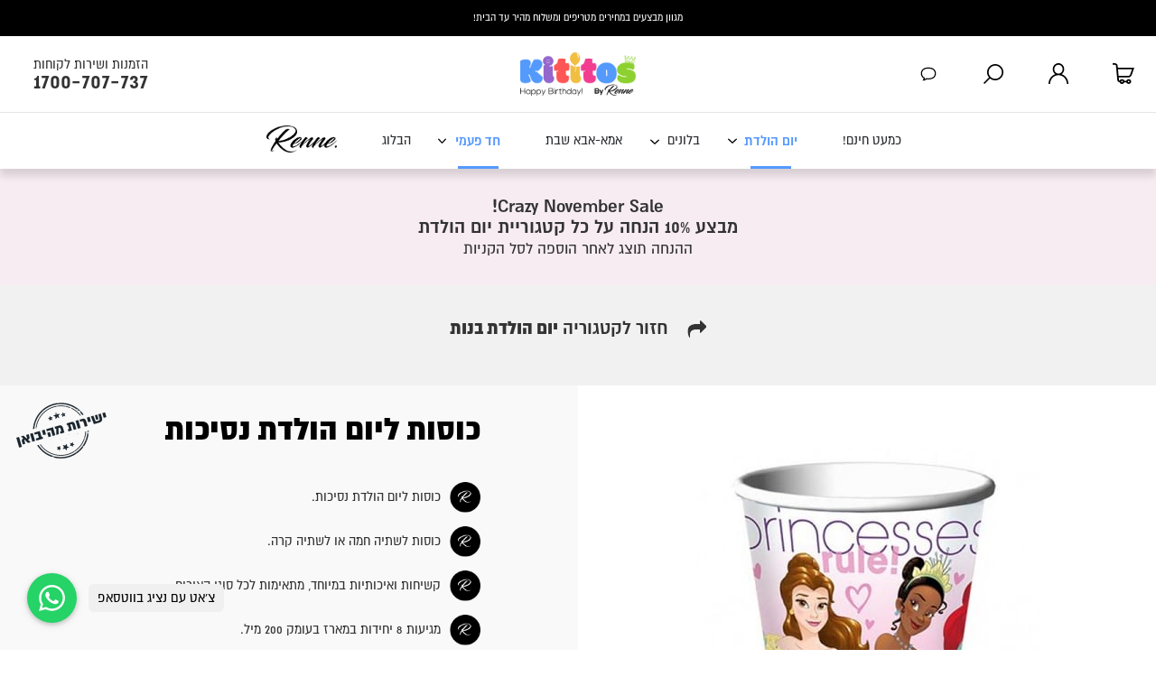

--- FILE ---
content_type: text/html; charset=UTF-8
request_url: https://www.renne.co.il/product/%D7%9B%D7%95%D7%A1%D7%95%D7%AA-%D7%9C%D7%99%D7%95%D7%9D-%D7%94%D7%95%D7%9C%D7%93%D7%AA-%D7%A0%D7%A1%D7%99%D7%9B%D7%95%D7%AA/
body_size: 25760
content:
<!doctype html>

<!--[if lt IE 7 ]>
<html class="ie ie6 ie-lt10 ie-lt9 ie-lt8 ie-lt7 no-js" dir="rtl" lang="he-IL"> <![endif]-->
<!--[if IE 7 ]>
<html class="ie ie7 ie-lt10 ie-lt9 ie-lt8 no-js" dir="rtl" lang="he-IL"> <![endif]-->
<!--[if IE 8 ]>
<html class="ie ie8 ie-lt10 ie-lt9 no-js" dir="rtl" lang="he-IL"> <![endif]-->
<!--[if IE 9 ]>
<html class="ie ie9 ie-lt10 no-js" dir="rtl" lang="he-IL"> <![endif]-->
<!--[if gt IE 9]><!-->
<html class="no-js" dir="rtl" lang="he-IL"><!--<![endif]-->
<!-- the "no-js" class is for Modernizr. -->

<head>

    <meta charset="UTF-8">
    <meta name='viewport' content='width=device-width, initial-scale=1.0, maximum-scale=1.0, user-scalable=0'>


    <!--[if IE ]>
    <meta http-equiv="X-UA-Compatible" content="IE=edge">
    <![endif]-->

    
    
    <meta name="title" content="כוסות ליום הולדת נסיכות - סט מלא לעיצוב השולחן - רנה">
    <link rel="icon" href="/favicon.png">

    <meta name='robots' content='index, follow, max-image-preview:large, max-snippet:-1, max-video-preview:-1' />

<!-- Google Tag Manager for WordPress by gtm4wp.com -->
<script data-cfasync="false" data-pagespeed-no-defer>
	var gtm4wp_datalayer_name = "dataLayer";
	var dataLayer = dataLayer || [];
	const gtm4wp_use_sku_instead = false;
	const gtm4wp_id_prefix = '';
	const gtm4wp_remarketing = false;
	const gtm4wp_eec = true;
	const gtm4wp_classicec = false;
	const gtm4wp_currency = 'ILS';
	const gtm4wp_product_per_impression = 10;
	const gtm4wp_needs_shipping_address = false;
	const gtm4wp_business_vertical = 'retail';
	const gtm4wp_business_vertical_id = 'id';
</script>
<!-- End Google Tag Manager for WordPress by gtm4wp.com -->
	<!-- This site is optimized with the Yoast SEO Premium plugin v17.0 (Yoast SEO v17.0) - https://yoast.com/wordpress/plugins/seo/ -->
	<title>כוסות ליום הולדת נסיכות - סט מלא לעיצוב השולחן - רנה</title>
	<meta name="description" content="כוסות ליום הולדת נסיכות, עיצוב בקונספט דמויות דיסני לחגיגת דמויות אהובות, כוסות לשתיה חמה או לשתיה קרה, מגוון סטים תואמים לעיצוב השולחן." />
	<link rel="canonical" href="https://www.renne.co.il/product/כוסות-ליום-הולדת-נסיכות/" />
	<meta property="og:locale" content="he_IL" />
	<meta property="og:type" content="product" />
	<meta property="og:title" content="כוסות ליום הולדת נסיכות" />
	<meta property="og:description" content="כוסות ליום הולדת נסיכות, עיצוב בקונספט דמויות דיסני לחגיגת דמויות אהובות, כוסות לשתיה חמה או לשתיה קרה, מגוון סטים תואמים לעיצוב השולחן." />
	<meta property="og:url" content="https://www.renne.co.il/product/כוסות-ליום-הולדת-נסיכות/" />
	<meta property="og:site_name" content="Renne" />
	<meta property="article:modified_time" content="2023-03-09T17:03:28+00:00" />
	<meta property="og:image" content="https://www.renne.co.il/wp-content/uploads/2021/03/12-1-300x200-1.jpg" />
	<meta property="og:image:width" content="600" />
	<meta property="og:image:height" content="400" />
	<meta name="twitter:card" content="summary" />
	<meta name="twitter:label1" content="מחיר" />
	<meta name="twitter:data1" content="&#8362;11.90" />
	<meta name="twitter:label2" content="Availability" />
	<meta name="twitter:data2" content="Out of stock" />
	<script type="application/ld+json" class="yoast-schema-graph">{"@context":"https://schema.org","@graph":[{"@type":"Organization","@id":"https://www.renne.co.il/#organization","name":"\u05e8\u05e0\u05d4","url":"https://www.renne.co.il/","sameAs":[],"logo":{"@type":"ImageObject","@id":"https://www.renne.co.il/#logo","inLanguage":"he-IL","url":"https://www.renne.co.il/wp-content/uploads/2021/01/logo.png","contentUrl":"https://www.renne.co.il/wp-content/uploads/2021/01/logo.png","width":205,"height":79,"caption":"\u05e8\u05e0\u05d4"},"image":{"@id":"https://www.renne.co.il/#logo"}},{"@type":"WebSite","@id":"https://www.renne.co.il/#website","url":"https://www.renne.co.il/","name":"Renne","description":"\u05d1\u05d9\u05ea \u05dc\u05d0\u05d9\u05e8\u05d5\u05e2\u05d9\u05dd","publisher":{"@id":"https://www.renne.co.il/#organization"},"potentialAction":[{"@type":"SearchAction","target":{"@type":"EntryPoint","urlTemplate":"https://www.renne.co.il/?s={search_term_string}"},"query-input":"required name=search_term_string"}],"inLanguage":"he-IL"},{"@type":"ImageObject","@id":"https://www.renne.co.il/product/%d7%9b%d7%95%d7%a1%d7%95%d7%aa-%d7%9c%d7%99%d7%95%d7%9d-%d7%94%d7%95%d7%9c%d7%93%d7%aa-%d7%a0%d7%a1%d7%99%d7%9b%d7%95%d7%aa/#primaryimage","inLanguage":"he-IL","url":"https://www.renne.co.il/wp-content/uploads/2021/03/12-1-300x200-1.jpg","contentUrl":"https://www.renne.co.il/wp-content/uploads/2021/03/12-1-300x200-1.jpg","width":600,"height":400},{"@type":["WebPage","ItemPage"],"@id":"https://www.renne.co.il/product/%d7%9b%d7%95%d7%a1%d7%95%d7%aa-%d7%9c%d7%99%d7%95%d7%9d-%d7%94%d7%95%d7%9c%d7%93%d7%aa-%d7%a0%d7%a1%d7%99%d7%9b%d7%95%d7%aa/#webpage","url":"https://www.renne.co.il/product/%d7%9b%d7%95%d7%a1%d7%95%d7%aa-%d7%9c%d7%99%d7%95%d7%9d-%d7%94%d7%95%d7%9c%d7%93%d7%aa-%d7%a0%d7%a1%d7%99%d7%9b%d7%95%d7%aa/","name":"\u05db\u05d5\u05e1\u05d5\u05ea \u05dc\u05d9\u05d5\u05dd \u05d4\u05d5\u05dc\u05d3\u05ea \u05e0\u05e1\u05d9\u05db\u05d5\u05ea - \u05e1\u05d8 \u05de\u05dc\u05d0 \u05dc\u05e2\u05d9\u05e6\u05d5\u05d1 \u05d4\u05e9\u05d5\u05dc\u05d7\u05df - \u05e8\u05e0\u05d4","isPartOf":{"@id":"https://www.renne.co.il/#website"},"primaryImageOfPage":{"@id":"https://www.renne.co.il/product/%d7%9b%d7%95%d7%a1%d7%95%d7%aa-%d7%9c%d7%99%d7%95%d7%9d-%d7%94%d7%95%d7%9c%d7%93%d7%aa-%d7%a0%d7%a1%d7%99%d7%9b%d7%95%d7%aa/#primaryimage"},"datePublished":"2021-03-04T14:18:31+00:00","dateModified":"2023-03-09T17:03:28+00:00","description":"\u05db\u05d5\u05e1\u05d5\u05ea \u05dc\u05d9\u05d5\u05dd \u05d4\u05d5\u05dc\u05d3\u05ea \u05e0\u05e1\u05d9\u05db\u05d5\u05ea, \u05e2\u05d9\u05e6\u05d5\u05d1 \u05d1\u05e7\u05d5\u05e0\u05e1\u05e4\u05d8 \u05d3\u05de\u05d5\u05d9\u05d5\u05ea \u05d3\u05d9\u05e1\u05e0\u05d9 \u05dc\u05d7\u05d2\u05d9\u05d2\u05ea \u05d3\u05de\u05d5\u05d9\u05d5\u05ea \u05d0\u05d4\u05d5\u05d1\u05d5\u05ea, \u05db\u05d5\u05e1\u05d5\u05ea \u05dc\u05e9\u05ea\u05d9\u05d4 \u05d7\u05de\u05d4 \u05d0\u05d5 \u05dc\u05e9\u05ea\u05d9\u05d4 \u05e7\u05e8\u05d4, \u05de\u05d2\u05d5\u05d5\u05df \u05e1\u05d8\u05d9\u05dd \u05ea\u05d5\u05d0\u05de\u05d9\u05dd \u05dc\u05e2\u05d9\u05e6\u05d5\u05d1 \u05d4\u05e9\u05d5\u05dc\u05d7\u05df.","breadcrumb":{"@id":"https://www.renne.co.il/product/%d7%9b%d7%95%d7%a1%d7%95%d7%aa-%d7%9c%d7%99%d7%95%d7%9d-%d7%94%d7%95%d7%9c%d7%93%d7%aa-%d7%a0%d7%a1%d7%99%d7%9b%d7%95%d7%aa/#breadcrumb"},"inLanguage":"he-IL","potentialAction":[{"@type":"ReadAction","target":["https://www.renne.co.il/product/%d7%9b%d7%95%d7%a1%d7%95%d7%aa-%d7%9c%d7%99%d7%95%d7%9d-%d7%94%d7%95%d7%9c%d7%93%d7%aa-%d7%a0%d7%a1%d7%99%d7%9b%d7%95%d7%aa/"]}]},{"@type":"BreadcrumbList","@id":"https://www.renne.co.il/product/%d7%9b%d7%95%d7%a1%d7%95%d7%aa-%d7%9c%d7%99%d7%95%d7%9d-%d7%94%d7%95%d7%9c%d7%93%d7%aa-%d7%a0%d7%a1%d7%99%d7%9b%d7%95%d7%aa/#breadcrumb","itemListElement":[{"@type":"ListItem","position":1,"name":"\u05d3\u05e3 \u05d4\u05d1\u05d9\u05ea","item":"https://www.renne.co.il/"},{"@type":"ListItem","position":2,"name":"\u05db\u05dc \u05d4\u05de\u05d5\u05e6\u05e8\u05d9\u05dd","item":"https://www.renne.co.il/shop/"},{"@type":"ListItem","position":3,"name":"\u05db\u05d5\u05e1\u05d5\u05ea \u05dc\u05d9\u05d5\u05dd \u05d4\u05d5\u05dc\u05d3\u05ea \u05e0\u05e1\u05d9\u05db\u05d5\u05ea"}]}]}</script>
	<meta property="product:price:amount" content="11.90" />
	<meta property="product:price:currency" content="ILS" />
	<meta property="og:availability" content="out of stock" />
	<meta property="product:availability" content="out of stock" />
	<meta property="product:condition" content="new" />
	<!-- / Yoast SEO Premium plugin. -->


<link rel='stylesheet' id='wp-block-library-rtl-css'  href='https://www.renne.co.il/wp-includes/css/dist/block-library/style-rtl.min.css?ver=5.8.10' type='text/css' media='all' />
<link rel='stylesheet' id='wc-blocks-vendors-style-css'  href='https://www.renne.co.il/wp-content/plugins/woocommerce/packages/woocommerce-blocks/build/wc-blocks-vendors-style.css?ver=5.5.1' type='text/css' media='all' />
<link rel='stylesheet' id='wc-blocks-style-rtl-css'  href='https://www.renne.co.il/wp-content/plugins/woocommerce/packages/woocommerce-blocks/build/wc-blocks-style-rtl.css?ver=5.5.1' type='text/css' media='all' />
<link rel='stylesheet' id='photoswipe-css'  href='https://www.renne.co.il/wp-content/plugins/woocommerce/assets/css/photoswipe/photoswipe.min.css?ver=5.6.2' type='text/css' media='all' />
<link rel='stylesheet' id='photoswipe-default-skin-css'  href='https://www.renne.co.il/wp-content/plugins/woocommerce/assets/css/photoswipe/default-skin/default-skin.min.css?ver=5.6.2' type='text/css' media='all' />
<style id='woocommerce-inline-inline-css' type='text/css'>
.woocommerce form .form-row .required { visibility: visible; }
</style>
<link rel='stylesheet' id='swiper_css-css'  href='https://www.renne.co.il/wp-content/themes/renne/css/swiper.min.css?ver=5.8.10' type='text/css' media='all' />

<!-- Google Tag Manager for WordPress by gtm4wp.com -->
<!-- GTM Container placement set to automatic -->
<script data-cfasync="false" data-pagespeed-no-defer>
	var dataLayer_content = {"pagePostType":"product","pagePostType2":"single-product","pagePostAuthor":"אור שחר","productRatingCounts":[],"productAverageRating":0,"productReviewCount":0,"productType":"simple","productIsVariable":0,"event":"gtm4wp.changeDetailViewEEC","ecommerce":{"currencyCode":"ILS","detail":{"products":[{"id":42146,"name":"כוסות ליום הולדת נסיכות","sku":42146,"category":"יום הולדת דיסני","price":11.9,"stocklevel":0}]}}};
	dataLayer.push( dataLayer_content );
</script>
<script data-cfasync="false">
(function(w,d,s,l,i){w[l]=w[l]||[];w[l].push({'gtm.start':
new Date().getTime(),event:'gtm.js'});var f=d.getElementsByTagName(s)[0],
j=d.createElement(s),dl=l!='dataLayer'?'&l='+l:'';j.async=true;j.src=
'//www.googletagmanager.com/gtm.'+'js?id='+i+dl;f.parentNode.insertBefore(j,f);
})(window,document,'script','dataLayer','GTM-M7PBB5T');
</script>
<!-- End Google Tag Manager -->
<!-- End Google Tag Manager for WordPress by gtm4wp.com --><style>/* css reset */
/*html{overflow-y:scroll}*/
html,body,body div,span,object,iframe,h1,h2,h3,h4,h5,h6,p,blockquote,pre,abbr,address,cite,code,del,dfn,em,img,ins,kbd,q,samp,small,strong,sub,sup,var,b,i,dl,dt,dd,ol,ul,li,fieldset,form,label,legend,table,caption,tbody,tfoot,thead,tr,th,td,article,aside,figure,footer,header,menu,nav,section,time,mark,audio,video,details,summary{margin:0;padding:0;border:0;font-size:100%;font-weight:400;vertical-align:baseline;background:transparent}article,aside,figure,footer,header,nav,section,details,summary{display:block}html{box-sizing:border-box}*,:before,:after{box-sizing:inherit}img,object,embed{max-width:100%}ul{list-style:none}blockquote,q{quotes:none}blockquote:before,blockquote:after,q:before,q:after{content:'';content:none}a{margin:0;padding:0;font-size:100%;vertical-align:baseline;background:transparent}del{text-decoration:line-through}table{border-collapse:collapse;border-spacing:0}th{font-weight:700;vertical-align:bottom}td{font-weight:400;vertical-align:top}hr{display:block;height:1px;border:0;border-top:1px solid #ccc;margin:1em 0;padding:0}input,select{vertical-align:middle}pre{white-space:pre;white-space:pre-wrap;white-space:pre-line;word-wrap:break-word}input[type="radio"]{vertical-align:middle}input[type="checkbox"]{vertical-align:middle}.ie7 input[type="checkbox"]{vertical-align:baseline}.ie6 input{vertical-align:text-bottom}select,input,textarea{font:99% sans-serif}table{font-size:inherit;font:100%}small{font-size:85%}strong{font-weight:700}td,td img{vertical-align:top}sub,sup{font-size:75%;line-height:0;position:relative}sup{top:-.5em}sub{bottom:-.25em}pre,code,kbd,samp{font-family:monospace,sans-serif}.clickable,label,input[type=button],input[type=submit],input[type=file],button{cursor:pointer}button,input,select,textarea{margin:0}button,input[type=button]{width:auto;overflow:visible}.ie7 img{-ms-interpolation-mode:bicubic}.clearfix:before,.clearfix:after{content:"\0020";display:block;height:0;overflow:hidden}.clearfix:after{clear:both}.clearfix{zoom:1}
/* end css reset */

@font-face {
	font-family: 'almoni';
	font-weight: 400;
	font-style: normal;
	src: url('/wp-content/themes/renne/fonts/almoni-aaa-regular.otf') format('truetype');
	font-display: swap;
}
@font-face {
	font-family: 'almoni';
	font-weight: 700;
	font-style: normal;
	src: url('/wp-content/themes/renne/fonts/almoni-dl-aaa-bold.otf') format('truetype');
	font-display: swap;
}
@font-face {
	font-family: 'almoni';
	font-weight: 800;
	font-style: normal;
	src: url('/wp-content/themes/renne/fonts/almoni-dl-aaa-black.otf') format('truetype');
	font-display: swap;
}
body {
	font-size: 14px;
	font-family: 'almoni', Arial;
}
@media (min-width: 1300px) and (max-width: 1400px) {
	body {
		font-size: 13px;
	}
	.categories_nav {
		top: -1px !important;
	}
}
@media (min-width: 768px) and (max-width: 1299px) {
	body {
		font-size: 12px;
	}
	.categories_nav {
		 top: -1px !important;
	}
}
body, select, input, textarea {color: #333;}

a {color: #000;}
a:hover {color: #69f;}

::-moz-selection{background: #fcd700; color: #fff; text-shadow: none;}
::selection {background: #fcd700; color: #fff; text-shadow: none;}

#container,
.container { 
	/*width: 1040px;*/
	width: 100%;
	padding: 0 8em;
	margin: 0 auto;
	position: relative;
	max-width: 100%;
}
body.woocommerce-checkout .container {
	padding: 0;
}
@media (max-width: 1040px) {
	#container,
	.container {
		padding: 0 15px;
	}
}
.top-header {
	background: #fff;
	position: relative;
	z-index: 999999;
}
.top-header a {
	display: block;
}
.top-header .icons > div > div {
	display: inline-block;
	vertical-align: middle;
	font-size: 1.3125em;
	line-height: 1.2em;
	margin-left: 0.3em;
}
.top-header .icons > div > div span {
	display: block;
	font-size: 1.68em;
	font-weight: bold;
}
.top-header .icons div svg {
	display: inline-block;
	vertical-align: middle;
	width: 1.857em;
	height: auto;
	margin-right: 5px;
	margin-top: 10px;
}
.woo-head {
	display: -webkit-flex;
	display: flex;
	-webkit-box-pack: center;-ms-flex-pack: center;justify-content: center;
	-webkit-box-orient: vertical;-webkit-box-direction: normal;-ms-flex-direction: column;flex-direction: column;
	-ms-flex-wrap: wrap;
	flex-wrap: wrap;
	position: relative;
	padding: 0 8em;
	text-align: center;
}
.woo-head:before,
.woo-head-mobile:before {
	content: '';
	display: block;
	position: absolute;
	top: 0;
	right: 0;
	width: 100%;
	height: 100%;
	background: rgba(255,255,255, 0.6);
	z-index: 10;
}
.woo-head > * {
	position: relative;
	z-index: 20;
}
.renne_main_content_wrap .woo-head .woocommerce-breadcrumb {
	margin: 0 !important;
	color: #000;
}
.renne_main_content_wrap .woo-head .woocommerce-breadcrumb a,
.renne_main_content_wrap .woo-head .woocommerce-breadcrumb span,
.renne_main_content_wrap .woo-head-mobile .woocommerce-breadcrumb a,
.renne_main_content_wrap .woo-head-mobile .woocommerce-breadcrumb span {
	border: 0;
	padding: 0;
}
.renne_main_content_wrap .woo-head .woocommerce-breadcrumb span,
.renne_main_content_wrap .woo-head-mobile .woocommerce-breadcrumb span {
	text-decoration: underline;
}
body.page:not(.home):not(.woocommerce):not(.page-id-38) article.post {
	margin-top: 35px;
	line-height: 22px;
}
body.page:not(.home):not(.woocommerce-page):not(.page-id-38) article.post p {
	margin-bottom: 15px;
}
@media (min-width: 768px) {
	header.top-header a.logo,
	header.top-header a.logo > img {
		width: auto;
		height: 4em;
	}
	body > .chat-button-trigger {
		background: url('/wp-content/themes/renne/imgs/chat-button-trigger.png') no-repeat;
		width: 152px;
		height: 171px;
		position: fixed;
		left: 0;
		bottom: 0;
		text-align: center;
		padding: 102px 33px 0 0;
		font-size: 20px;
		line-height: 22px;
		-webkit-transition: all 0.25s;
		-moz-transition: all 0.25s;
		-o-transition: all 0.25s;
		transition: all 0.25s;
		opacity: 0;
		visibility: hidden;
		cursor: default;
		z-index: 9999;
	}
	body > .chat-button-trigger.show {
		opacity: 1;
		visibility: visible;
	}
	.chat-button-trigger.available {
		cursor: pointer;
	}
}

body > .chat-button-trigger span { display: none; }
body > .chat-button-trigger.available > span:first-child,
body > .chat-button-trigger.no-agents > span:last-child { display: block; }

div#livechat-compact-container { display: none; }
div#livechat-full { right: auto !important; left: 15px !important; }
nav.woocommerce-breadcrumb a {
	text-decoration: none;
	padding-bottom: 1px;
	border-bottom: 1px solid #000;
}

.header_userarea,
.header_contact_details,
div.widget_shopping_cart {
	position: fixed;
	right: 0;
	top: 10.35em;
	width: 530px;
	overflow: hidden;
	box-shadow: 0 30px 40px 0 rgba(0, 0, 0, 0.2);
	background: #FFF;
	padding: 2em 0;
	visibility: hidden;
	opacity: 0 !important;
	transition: all 0.3s;
	z-index: 999999999;
}
.header_userarea.active,
.header_contact_details.active,
div.widget_shopping_cart.open {
	visibility: visible;
	opacity: 1 !important;
}
body.admin-bar .header_userarea,
body.admin-bar div.widget_shopping_cart {
	top: calc(9.8em + 32px);
}
body.admin-bar.scrolled .header_userarea,
body.admin-bar.scrolled div.widget_shopping_cart {
	top: calc(5.3em + 32px);
}

@media (min-width: 768px) {
	body.scrolled .header_userarea,
	body.scrolled div.widget_shopping_cart {
		top: 5.2em;
	}
	.mini-cart-open_wrap,
	.userarea_button_wrap {
		position: -webkit-sticky;
		position: sticky;
		top: 0;
		z-index: 99999999;
	}
	.contact_details_button_wrap {
		position: absolute;
	}
	/*body:not(.scrolled) .mini-cart-open_wrap,
	body:not(.scrolled) .userarea_button_wrap,
	body:not(.scrolled) .header_search_wrap {
		position: relative;
	}*/
	a.userarea_button,
	a.mini-cart-open,
	a.contact_details_button {
		position: absolute;
		top: 0;
		right: 0;
		width: 6em;
		height: 7em;
		cursor: pointer;
		padding: 0.9375em 1.25em;
		border-right: 0;
		z-index: 9999999;
		text-align: center;
		background-position: 50% 55%;
	}
	body.admin-bar.scrolled .close_search_button,
	body.admin-bar.scrolled a.userarea_button,
	body.admin-bar.scrolled a.mini-cart-open,
	body.admin-bar.scrolled .trigger_search_button {
		top: 32px;
	}
	a.userarea_button {
		right: 6em;
	}
	a.contact_details_button {
		right: 18em;
	}
	a.userarea_button svg,
	a.mini-cart-open svg,
	a.contact_details_button svg {
		position: absolute;
		max-width: 1.929em;
		height: auto;
		top: 0;
		bottom: 0;
		right: 0;
		left: 0;
		margin: auto;
	}
	a.userarea_button svg {
		max-width: 1.858em;
	}
	/*body.admin-bar a.mini-cart-open {
		top: calc(3.375em + 32px);
	}*/
}

a.mini-cart-open.open {
	background: #fff;
	color: #5196fe;
}

@media (min-width: 768px) {
	a.mini-cart-open span.count_cart {
		background: transparent;
		width: 1.3em;
		height: 1.3em;
		border-radius: 50%;
		margin-top: 1.2em;
		position: relative;
		z-index: 10;
		display: inline-block;
		margin-right: -1.8em;
		color: #fff;
		line-height: 1.3em;
	}
	body.scrolled .mini-cart-open span.count_cart {
		margin-top: 0.8em;
	}
}
a.mini-cart-open.added span.count_cart,
a.mini-cart-open.open span.count_cart {
	background: #5196fe;
}
a.mini-cart-open.open svg {
	fill: #5196fe;
}

.woocommerce-thankyou-order-details a.return-home,
.redirect-checkout a {
	font-size: 40px;
	text-decoration: none;
	background: #4791e2;
	padding: 20px 45px;
	color: #fff;
	display: inline-block;
	line-height: initial;
	border-radius: 40px;
}


@media (min-width: 768px) {
	body.term-invitations .woo-head {
		background: url('/wp-content/themes/renne/imgs/inventationsdesk.jpg') no-repeat;
		min-height: 266px;
	}
	body.term-sweets .woo-head {
		background: url('/wp-content/themes/renne/imgs/candydesk.jpg') no-repeat;
		min-height: 260px;
	}
	body.term-hina .woo-head {
		background: url('/wp-content/themes/renne/imgs/hennadesk.jpg') no-repeat;
		min-height: 263px;
	}
	body.term-ravakut .woo-head {
		background: url('/wp-content/themes/renne/imgs/ravakotdesk.jpg') no-repeat;
		min-height: 272px;
	}
	body.term-hupa .woo-head {
		background: url('/wp-content/themes/renne/imgs/shosvinimdesk.jpg') no-repeat;
		min-height: 263px;
	}
	body.term-trashthedress .woo-head {
		background: url('/wp-content/themes/renne/imgs/trashdesk.jpg') no-repeat;
		min-height: 251px;
	}
	body.term-partyaccessories .woo-head {
		background: url('/wp-content/themes/renne/imgs/gimikimdesk.jpg') no-repeat;
		min-height: 276px;
	}
	body.term-props .woo-head {
		background: url('/wp-content/themes/renne/imgs/propsdesk.jpg') no-repeat;
		min-height: 280px;
	}
	body.term-printcap .woo-head {
		background: url('/wp-content/themes/renne/imgs/hats-cover.jpg') no-repeat;
		min-height: 347px;
	}
	body.term-presents .woo-head {
		background: url('/wp-content/themes/renne/imgs/gifts-cover.jpg') no-repeat;
		min-height: 308px;
	}
	body.term-80 .woo-head {
		background: url('/wp-content/themes/renne/imgs/kippot-cover.jpg') no-repeat;
		min-height: 340px;
	}
	body.term-93 .woo-head {
		background: url('/wp-content/themes/renne/imgs/azmautcover.jpg') no-repeat;
		min-height: 372px;
	}

	.discount_offer_title {
		background: #e6e6e6 url('/wp-content/themes/renne/imgs/discount_offer_desktop_closed.png') no-repeat center;
	}
	.discount_offer {
		background-color: #e6e6e6;
		background-image: url('/wp-content/themes/renne/imgs/discount_offer_overlay.png'), url('/wp-content/themes/renne/imgs/discount_offer_gift_img.png');
		background-position: center center, bottom right;
		background-repeat: no-repeat;
		text-align: center;
		color: #000;
		/*margin: 20px 0;*/
	}
	.discount_offer_content {
		padding: 70px 15px;
	}
	.discount_offer .title {
		font-size: 28px;
	}
	.discount_offer .subtitle {
		font-weight: 300;
		font-size: 15px;
		margin: 25px auto 15px;
		max-width: 400px;
		line-height: 16px;
	}
}
@media (min-width: 768px) and (max-width: 768px) {
	.top-header .icons > div:not(:last-child) {
		margin-left: 25px;
	}
}
.discount_offer_after_category_output,
.discount_offer_container,
.discount_offer {
	max-height: 0;
	transition: max-height 0.35s ease-out;
	overflow: hidden;
}
.discount_offer_after_category_output.show,
.discount_offer_container.show,
.discount_offer.show {
	max-height: 500px;
	transition: max-height 0.35s ease-in;
}
.discount_offer_after_category_output {
	overflow: visible;
}
.discount_offer_title {
	font-size: 21px;
	color: #000;
	text-align: center;
	margin: 20px 0;
	transition: max-height 0.4s ease;
	overflow: hidden;
	max-height: 200px;
}
.discount_offer_title {
	margin-bottom: 0;
}
.discount_offer_title > div {
	padding: 21.5px 10px;
}
.discount_offer_title.hidden {
	max-height: 0;
}
.discount_offer_title:not(.applied) {
	cursor: pointer;
}
.discount_offer .js_message {
	min-height: 16px;
	margin-bottom: 15px;
	color: #e21414;
}
.discount_offer input[type="tel"],
.discount_offer input[type="text"] {
	background: transparent;
	border: 1px solid #9a9a9a;
	border-radius: 5px;
	padding: 10px 15px;
	width: calc(100% - 30px);
	max-width: 300px;
	text-align: center;
}
.discount_offer input[type="submit"] {
	display: block;
	margin: 30px auto 0;
	width: 135px;
	color: #fff;
	background: #000;
	font-size: 15px;
	border: 0;
	padding: 10px;
	border-radius: 5px;
	font-family: inherit;
}
.discount_offer .success_message {
	font-size: 24px;
	line-height: 34px;
}
body.home .discount_offer_title,
body.home .discount_offer {
	margin: 0;
}
.discount_offer_container {
	display: none !important;
}
.categories_nav {
	position: -webkit-sticky;
	position: sticky;
	top: 0;
	z-index: 99999;
	background: #fff;
	border-top: 1px solid #e5e5e5;
	box-shadow: 0 8px 8px #11111121;
}
body.admin-bar .categories_nav {
	top: 32px;
}
.categories_nav > .container {
	width: 100%;
	text-align: center;
	padding: 0 1em;
}
@media (max-width: 1890px) {
	body.scrolled .categories_nav > .container {
		padding-right: 18.5em;
		padding-left: 12.5em;
	}
}
.categories_nav ul.menu:after {
	content: '';
	display: table;
	clear: both;
}
.categories_nav ul.menu > li {
	display: inline-block;
	vertical-align: middle;
	text-align: right;
}

/*.categories_nav_both li a:before {
	content: '';
	display: inline-block;
	vertical-align: middle;
	width: 35px;
	height: 35px;
	margin-left: 8px;
	background-size: 35px auto !important;
	background: url(/wp-content/themes/renne/imgs/cat-icons/trash.png) no-repeat center;
}
.categories_nav li a:hover:before,
.categories_nav_mobile li a:before{ background: url(/wp-content/themes/renne/imgs/cat-icons/trash-b.png) no-repeat center; }*/

.categories_nav li a {
	display: inline-block;
	vertical-align: middle;
	text-decoration: none;
	color: #2a2b2f;
	font-size: 1.3125em; /* 21px */
}
.categories_nav a:hover {
	color: #5196fe;
}
.categories_nav ul.menu > li > a {
	padding: 1.483em;
	position: relative;
	background: #fff;
	z-index: 120;
}
.categories_nav_both ul.menu > li.sale > a {
	color: #fe5656;
	font-weight: bold;
}
.categories_nav ul.menu > li.platform_switch_link > a {
	padding: 0;
	margin: 0 1.483em;
}
.categories_nav ul.menu > li.platform_switch_link > a img.kititos {
	height: 25px !important;
	width: auto;
}
.categories_nav ul.menu > li.platform_switch_link > a img.renne {
	height: 30px !important;
	width: auto;
}
.categories_nav ul.menu li.current-menu-parent > a,
.categories_nav ul.menu li.current-product-ancestor > a {
	color: #5599ff;
	font-weight: bold;
}
@media (min-width: 768px) {
	.categories_nav ul.menu > li.platform_switch_link > a {
		min-width: 91px;
	}
	.categories_nav ul.menu li.menu-item-has-children > a:after {
		content: '';
		display: inline-block;
		background: url(/wp-content/themes/renne/imgs-mobile/v2/angle_down.svg) no-repeat center bottom;
		width: 0.75em;
		height: 0.6em;
		background-size: 0.6em auto;
		margin-top: 0.24em;
		margin-right: 0.5em;
		position: absolute;
	}
	.categories_nav ul.menu > li.current-menu-parent > a:before,
	.categories_nav ul.menu > li.current-product-ancestor > a:before {
		content: '';
		display: block;
		margin: 0 auto;
		position: absolute;
		bottom: 0;
		left: 0;
		right: 0;
		background: #5599ff;
		width: 2.857em; /* 60px */
		height: 0.19em; /* 4px */
	}
	.categories_nav .sub-menu {
		position: absolute;
		background: #fff;
		padding: 0.625em 2em;
		z-index: 110;
		opacity: 0;
		visibility: hidden;
		transition: all 0.5s;
		top: 5em;
		width: 100%;
		min-width: 30em;
		display: -ms-grid;
		display: grid;
		grid-template-columns: repeat(2, 1fr);
	}
	.categories_nav ul.menu > li:hover > .sub-menu {
		opacity: 1;
		visibility: visible;
	}
	.categories_nav ul.menu > li {
		position: relative;
	}
	.categories_nav ul.menu > li:not(.platform_switch_link):hover:after {
		content: '';
		display: block;
		width: 3.59em;
		height: 0.286em;
		margin: 0 auto;
		background: #5598fe;
		position: absolute;
		z-index: 999;
		bottom: 0;
		left: 0;
		right: 0;
	}
	.categories_nav .sub-menu > li {
		display: block;
		margin: 0 !important;
	}
	.categories_nav .sub-menu > li > a {
		display: block;
		padding: 0.625em 0;
		color: #000;
	}
	.categories_nav .sub-menu > li > a:hover {
		color: #5598fe;
	}
}

/*
.categories_nav_both li.basket > a:before { background: url(/wp-content/themes/renne/imgs/cat-icons/basket.png) no-repeat center; }
.categories_nav_both li.bestsell > a:before { background: url(/wp-content/themes/renne/imgs/cat-icons/bestsell.png) no-repeat center; }
.categories_nav_both li.bride > a:before { background: url(/wp-content/themes/renne/imgs/cat-icons/bride.png) no-repeat center; }
.categories_nav_both li.brideparty > a:before { background: url(/wp-content/themes/renne/imgs/cat-icons/brideparty.png) no-repeat center; }
.categories_nav_both li.candy > a:before { background: url(/wp-content/themes/renne/imgs/cat-icons/candy.png) no-repeat center; }
.categories_nav_both li.fan > a:before { background: url(/wp-content/themes/renne/imgs/cat-icons/fan.png) no-repeat center; }
.categories_nav_both li.flowercrown > a:before { background: url(/wp-content/themes/renne/imgs/cat-icons/flowercrown.png) no-repeat center; }
.categories_nav_both li.fullmoon > a:before { background: url(/wp-content/themes/renne/imgs/cat-icons/fullmoon.png) no-repeat center; }
.categories_nav_both li.gadgets > a:before { background: url(/wp-content/themes/renne/imgs/cat-icons/gadgets.png) no-repeat center; }
.categories_nav_both li.gift > a:before { background: url(/wp-content/themes/renne/imgs/cat-icons/gift.png) no-repeat center; }
.categories_nav_both li.gimik > a:before { background: url(/wp-content/themes/renne/imgs/cat-icons/gimik.png) no-repeat center; }
.categories_nav_both li.groom > a:before { background: url(/wp-content/themes/renne/imgs/cat-icons/groom.png) no-repeat center; }
.categories_nav_both li.hina > a:before { background: url(/wp-content/themes/renne/imgs/cat-icons/hina.png) no-repeat center; }
.categories_nav_both li.hopa > a:before { background: url(/wp-content/themes/renne/imgs/cat-icons/hopa.png) no-repeat center; }
.categories_nav_both li.invitation > a:before { background: url(/wp-content/themes/renne/imgs/cat-icons/invitation.png) no-repeat center; }
.categories_nav_both li.israel > a:before { background: url(/wp-content/themes/renne/imgs/cat-icons/israel.png) no-repeat center; }
.categories_nav_both li.kippah > a:before { background: url(/wp-content/themes/renne/imgs/cat-icons/kippah.png) no-repeat center; }
.categories_nav_both li.lights > a:before { background: url(/wp-content/themes/renne/imgs/cat-icons/lights.png) no-repeat center; }
.categories_nav_both li.mexican > a:before { background: url(/wp-content/themes/renne/imgs/cat-icons/mexican.png) no-repeat center; }
.categories_nav_both li.nametag > a:before { background: url(/wp-content/themes/renne/imgs/cat-icons/nametag.png) no-repeat center; }
.categories_nav_both li.packs > a:before { background: url(/wp-content/themes/renne/imgs/cat-icons/packs.png) no-repeat center; }
.categories_nav_both li.photos > a:before { background: url(/wp-content/themes/renne/imgs/cat-icons/photos.png) no-repeat center; }
.categories_nav_both li.pool > a:before { background: url(/wp-content/themes/renne/imgs/cat-icons/pool.png) no-repeat center; }
.categories_nav_both li.ringpillow > a:before { background: url(/wp-content/themes/renne/imgs/cat-icons/ringpillow.png) no-repeat center; }
.categories_nav_both li.sale > a:before { background: url(/wp-content/themes/renne/imgs/cat-icons/sale.png) no-repeat center; }
.categories_nav_both li.sea > a:before { background: url(/wp-content/themes/renne/imgs/cat-icons/sea.png) no-repeat center; }
.categories_nav_both li.shekel > a:before { background: url(/wp-content/themes/renne/imgs/cat-icons/shekel.png) no-repeat center; }
.categories_nav_both li.shirt > a:before { background: url(/wp-content/themes/renne/imgs/cat-icons/shirt.png) no-repeat center; }
.categories_nav_both li.tabledesign > a:before { background: url(/wp-content/themes/renne/imgs/cat-icons/tabledesign.png) no-repeat center; }
.categories_nav_both li.trash > a:before { background: url(/wp-content/themes/renne/imgs/cat-icons/trash.png) no-repeat center; }

.categories_nav_both li.basket > a:hover:before,
.categories_nav_mobile .sub-menu > li.basket > a:before { background: url(/wp-content/themes/renne/imgs/cat-icons/basket-b.png) no-repeat center; }
.categories_nav_both li.bestsell > a:hover:before,
.categories_nav_mobile .sub-menu > li.bestsell > a:before { background: url(/wp-content/themes/renne/imgs/cat-icons/bestsell-b.png) no-repeat center; }
.categories_nav_both li.bride > a:hover:before,
.categories_nav_mobile .sub-menu > li.bride > a:before { background: url(/wp-content/themes/renne/imgs/cat-icons/bride-b.png) no-repeat center; }
.categories_nav_both li.brideparty > a:hover:before,
.categories_nav_mobile .sub-menu > li.brideparty > a:before { background: url(/wp-content/themes/renne/imgs/cat-icons/brideparty-b.png) no-repeat center; }
.categories_nav_both li.candy > a:hover:before,
.categories_nav_mobile .sub-menu > li.candy > a:before { background: url(/wp-content/themes/renne/imgs/cat-icons/candy-b.png) no-repeat center; }
.categories_nav_both li.fan > a:hover:before,
.categories_nav_mobile .sub-menu > li.fan > a:before { background: url(/wp-content/themes/renne/imgs/cat-icons/fan-b.png) no-repeat center; }
.categories_nav_both li.flowercrown > a:hover:before,
.categories_nav_mobile .sub-menu > li.flowercrown > a:before { background: url(/wp-content/themes/renne/imgs/cat-icons/flowercrown-b.png) no-repeat center; }
.categories_nav_both li.fullmoon > a:hover:before,
.categories_nav_mobile .sub-menu > li.fullmoon > a:before { background: url(/wp-content/themes/renne/imgs/cat-icons/fullmoon-b.png) no-repeat center; }
.categories_nav_both li.gadgets > a:hover:before,
.categories_nav_mobile .sub-menu > li.gadgets > a:before { background: url(/wp-content/themes/renne/imgs/cat-icons/gadgets-b.png) no-repeat center; }
.categories_nav_both li.gift > a:hover:before,
.categories_nav_mobile .sub-menu > li.gift > a:before { background: url(/wp-content/themes/renne/imgs/cat-icons/gift-b.png) no-repeat center; }
.categories_nav_both li.gimik > a:hover:before,
.categories_nav_mobile .sub-menu > li.gimik > a:before { background: url(/wp-content/themes/renne/imgs/cat-icons/gimik-b.png) no-repeat center; }
.categories_nav_both li.groom > a:hover:before,
.categories_nav_mobile .sub-menu > li.groom > a:before { background: url(/wp-content/themes/renne/imgs/cat-icons/groom-b.png) no-repeat center; }
.categories_nav_both li.hina > a:hover:before,
.categories_nav_mobile .sub-menu > li.hina > a:before { background: url(/wp-content/themes/renne/imgs/cat-icons/hina-b.png) no-repeat center; }
.categories_nav_both li.hopa > a:hover:before,
.categories_nav_mobile .sub-menu > li.hopa > a:before { background: url(/wp-content/themes/renne/imgs/cat-icons/hopa-b.png) no-repeat center; }
.categories_nav_both li.invitation > a:hover:before,
.categories_nav_mobile .sub-menu > li.invitation > a:before { background: url(/wp-content/themes/renne/imgs/cat-icons/invitation-b.png) no-repeat center; }
.categories_nav_both li.israel > a:hover:before,
.categories_nav_mobile .sub-menu > li.israel > a:before { background: url(/wp-content/themes/renne/imgs/cat-icons/israel-b.png) no-repeat center; }
.categories_nav_both li.kippah > a:hover:before,
.categories_nav_mobile .sub-menu > li.kippah > a:before { background: url(/wp-content/themes/renne/imgs/cat-icons/kippah-b.png) no-repeat center; }
.categories_nav_both li.lights > a:hover:before,
.categories_nav_mobile .sub-menu > li.lights > a:before { background: url(/wp-content/themes/renne/imgs/cat-icons/lights-b.png) no-repeat center; }
.categories_nav_both li.mexican > a:hover:before,
.categories_nav_mobile .sub-menu > li.mexican > a:before { background: url(/wp-content/themes/renne/imgs/cat-icons/mexican-b.png) no-repeat center; }
.categories_nav_both li.nametag > a:hover:before,
.categories_nav_mobile .sub-menu > li.nametag > a:before { background: url(/wp-content/themes/renne/imgs/cat-icons/nametag-b.png) no-repeat center; }
.categories_nav_both li.packs > a:hover:before,
.categories_nav_mobile .sub-menu > li.packs > a:before { background: url(/wp-content/themes/renne/imgs/cat-icons/packs-b.png) no-repeat center; }
.categories_nav_both li.photos > a:hover:before,
.categories_nav_mobile .sub-menu > li.photos > a:before { background: url(/wp-content/themes/renne/imgs/cat-icons/photos-b.png) no-repeat center; }
.categories_nav_both li.pool > a:hover:before,
.categories_nav_mobile .sub-menu > li.pool > a:before { background: url(/wp-content/themes/renne/imgs/cat-icons/pool-b.png) no-repeat center; }
.categories_nav_both li.ringpillow > a:hover:before,
.categories_nav_mobile .sub-menu > li.ringpillow > a:before { background: url(/wp-content/themes/renne/imgs/cat-icons/ringpillow-b.png) no-repeat center; }
.categories_nav_both li.sale > a:hover:before,
.categories_nav_mobile .sub-menu > li.sale > a:before { background: url(/wp-content/themes/renne/imgs/cat-icons/sale-b.png) no-repeat center; }
.categories_nav_both li.sea > a:hover:before,
.categories_nav_mobile .sub-menu > li.sea > a:before { background: url(/wp-content/themes/renne/imgs/cat-icons/sea-b.png) no-repeat center; }
.categories_nav_both li.shekel > a:hover:before,
.categories_nav_mobile .sub-menu > li.shekel > a:before { background: url(/wp-content/themes/renne/imgs/cat-icons/shekel-b.png) no-repeat center; }
.categories_nav_both li.shirt > a:hover:before,
.categories_nav_mobile .sub-menu > li.shirt > a:before { background: url(/wp-content/themes/renne/imgs/cat-icons/shirt-b.png) no-repeat center; }
.categories_nav_both li.tabledesign > a:hover:before,
.categories_nav_mobile .sub-menu > li.tabledesign > a:before { background: url(/wp-content/themes/renne/imgs/cat-icons/tabledesign-b.png) no-repeat center; }
.categories_nav_both li.trash > a:hover:before,
.categories_nav_mobile .sub-menu > li.trash > a:before { background: url(/wp-content/themes/renne/imgs/cat-icons/trash-b.png) no-repeat center; }
*/

.renne_main_content_wrap {
	position: relative;
}
.categories_nav_overlay {
	position: absolute;
	top: 0;
	right: 0;
	width: 100%;
	height: 100%;
	background: rgba(0,0,0,0.2);
	z-index: 9999;
	opacity: 0;
	visibility: hidden;
	transition: all 0.5s;
}
body.categories_nav_hover .categories_nav_overlay {
	opacity: 1;
	visibility: visible;
}

/* new header */
.header_search_wrap .search_input_wrap {
	position: absolute;
	visibility: hidden;
	opacity: 0;
}
body:not(.search_open) .close_search_button {
	opacity: 0;
	visibility: hidden;
}
@media (min-width: 768px) {
	.trigger_search_button {
		position: absolute;
		right: 12em;

		background: url('/wp-content/themes/renne/imgs/v2/search_icon.svg') center no-repeat;
		background-size: 1.858em auto;
		display: inline-block;
		vertical-align: middle;
		width: 6em;
		height: 7em;
		cursor: pointer;
	}
	.header_search_wrap {
		position: -webkit-sticky;
		position: sticky;
		top: 0;
		z-index: 999999999;
	}
	.container {
		width: 95%;
	}
	.top_header_text {
		font-size: 1em;
		color: #fff;
		background: #000;
		padding: 1.1875em 0;
		text-align: center;
		position: relative;
		z-index: 999999999;
	}
	.top-header .container {
		display: -webkit-box;
		display: -ms-flexbox;
		display: flex;
		-webkit-box-pack: center;
		-ms-flex-pack: center;
		justify-content: center;
		-webkit-box-align: center;
		-ms-flex-align: center;
		align-items: center;
		text-align: center;
		height: 7em;
	}

	/*body.search_open .trigger_search_button {
		-webkit-transition: all 0.2s;
		transition: all 0.2s;
	}*/

	body.scrolled.search_open .header_search_wrap:after,
	body.scrolled .header_search_wrap .search_input_wrap,
	body.scrolled .mini-cart-open,
	body.scrolled .userarea_button,
	body.scrolled .close_search_button,
	body.scrolled .trigger_search_button {
		height: 5.3em;
	}
	body.scrolled .mini-cart-open {
		padding: 0.5em 1.25em;
	}
	.top-header .icons {
		position: absolute;
		top: 0;
		left: 0;
		line-height: 7em;
	}

	body:not(.term-tshirt):not(.term-wedding):not(.term-126) ul.products li.product:not(.product_cat-tshirt):not(.product_cat-126) div.img-wrapper img {
		max-height: calc(100vw * 0.11);
	}
	body.renne_filter_opened:not(.term-tshirt):not(.term-wedding):not(.term-126) ul.products li.product:not(.product_cat-tshirt):not(.product_cat-126) div.img-wrapper img {
		/*max-height: calc(100vw * 0.08376);*/
	}
}
.renne_bar_info {
	margin: 0 auto;
	padding: 2.5em 0;
	-webkit-box-pack: justify;    -ms-flex-pack: justify;    justify-content: space-between;
	max-width: 1260px;
}
.renne_bar_info div.slide {
	font-size: 1.142em;
	font-weight: bold;
	color: #000;
}
.renne_bar_info div.slide:before {
	content: '';
	/*width: 2.64286em;
    height: 2.78571em;*/
	width: 3.04286em;
	height: 3.18571em;
	display: inline-block;
	vertical-align: middle;
	background-size: 100% auto !important;
	margin-left: 1em;
}
.renne_bar_info div.slide.secure:before {
	background: url('/wp-content/themes/renne/imgs/v2/bar_1.png') center no-repeat;
}
.renne_bar_info div.slide.shipment:before {
	background: url('/wp-content/themes/renne/imgs/v2/bar_2.png') center no-repeat;
}
.renne_bar_info div.slide.sales:before {
	background: url('/wp-content/themes/renne/imgs/v2/bar_3.png') center no-repeat;
}
.renne_bar_info div.slide.coins:before {
	background: url('/wp-content/themes/renne/imgs/v2/bar_4.png') center no-repeat;
}

.renne_flexbox {
	display: -webkit-box;
	display: -ms-flexbox;
	display: flex;
	-ms-flex-wrap: wrap;
	flex-wrap: wrap;
}
.renne_flexbox_center {
	display: -webkit-box !important;
	display: -ms-flexbox !important;
	display: flex !important;
	-webkit-box-align: center;
	-ms-flex-align: center;
	align-items: center;
	-ms-flex-wrap: wrap;
	flex-wrap: wrap;
	-webkit-box-pack: center;
	-ms-flex-pack: center;
	justify-content: center;
}
.renne_flexbox_center_vertical {
	display: -webkit-box !important;
	display: -ms-flexbox !important;
	display: flex !important;
	-webkit-box-align: center;
	-ms-flex-align: center;
	align-items: center;
	-ms-flex-wrap: wrap;
	flex-wrap: wrap;
}
.renne_flexbox_space_between {
	display: -webkit-box;
	display: -ms-flexbox;
	display: flex;
	-ms-flex-wrap: wrap;
	flex-wrap: wrap;
	-webkit-box-pack: justify;
	-ms-flex-pack: justify;
	justify-content: space-between;
}

/* product page */
.single_back_category > span {
	font-weight: bold;
	opacity: 0;
	-webkit-transition: opacity 0.4s;
	transition: opacity 0.4s;
}
.single_back_category.show > span {
	opacity: 1;
}


.renne_promotion_banner {
	background-color: #f7ecf2;
	padding: 30px 25px;
	font-size: 22px;
	font-weight: bold;
	text-align: center;
}
@media (min-width: 768px) {
	body.archive .renne_promotion_banner {
		max-width: 800px;
		margin: 0 auto 20px;
		border-radius: 10px;
	}
}</style><script>var ajaxurl = "/wp-admin/admin-ajax.php";</script>	<noscript><style>.woocommerce-product-gallery{ opacity: 1 !important; }</style></noscript>
				<script  type="text/javascript">
				!function(f,b,e,v,n,t,s){if(f.fbq)return;n=f.fbq=function(){n.callMethod?
					n.callMethod.apply(n,arguments):n.queue.push(arguments)};if(!f._fbq)f._fbq=n;
					n.push=n;n.loaded=!0;n.version='2.0';n.queue=[];t=b.createElement(e);t.async=!0;
					t.src=v;s=b.getElementsByTagName(e)[0];s.parentNode.insertBefore(t,s)}(window,
					document,'script','https://connect.facebook.net/en_US/fbevents.js');
			</script>
			<!-- WooCommerce Facebook Integration Begin -->
			<script  type="text/javascript">

				fbq('init', '2737423293185346', {}, {
    "agent": "woocommerce-5.6.2-3.0.8"
});

				fbq( 'track', 'PageView', {
    "source": "woocommerce",
    "version": "5.6.2",
    "pluginVersion": "3.0.8"
} );

				document.addEventListener( 'DOMContentLoaded', function() {
					jQuery && jQuery( function( $ ) {
						// Insert placeholder for events injected when a product is added to the cart through AJAX.
						$( document.body ).append( '<div class=\"wc-facebook-pixel-event-placeholder\"></div>' );
					} );
				}, false );

			</script>
			<!-- WooCommerce Facebook Integration End -->
			    <meta name="facebook-domain-verification" content="640o1tt6rtjdw4oh18m88w3lnd9nok" />

    <!-- Google Tag Manager -->
    <script>(function(w,d,s,l,i){w[l]=w[l]||[];w[l].push({'gtm.start':
                new Date().getTime(),event:'gtm.js'});var f=d.getElementsByTagName(s)[0],
            j=d.createElement(s),dl=l!='dataLayer'?'&l='+l:'';j.async=true;j.src=
            'https://tracking.renne.co.il/eemaunwq.js?id='+i+dl;f.parentNode.insertBefore(j,f);
        })(window,document,'script','dataLayer','GTM-KBK7N4MQ');</script>
    <!-- End Google Tag Manager -->

</head>

<body class="rtl product-template-default single single-product postid-42146 theme-renne woocommerce woocommerce-page woocommerce-no-js">
<!-- Google Tag Manager (noscript) -->
<noscript>
    <iframe src="https://www.googletagmanager.com/ns.html?id=GTM-M75MNRC" height="0" width="0"
            style="display:none;visibility:hidden"></iframe>
</noscript>
<!-- End Google Tag Manager (noscript) -->

            <div class="top_header_text">מגוון מבצעים במחירים מטריפים ומשלוח מהיר עד הבית!</div>
    
    
        <div class="mini-cart-open_wrap">
            <a href="#woocommerce_widget_cart-2" class="mini-cart-open" title="פתיחת סל קניות">
                <span class="count_cart"></span>
                <svg class="mini-cart-svg" width="27" height="27" xmlns="http://www.w3.org/2000/svg"
                     viewBox="0 0 512 512">
                    <path d="M418.8 334.8c15.6-11.7 26.8-27.7 32.6-46.2L512 109.1H122.3l-4.3-47.7c-1.5-16.8-9.1-32.3-21.5-43.6C84.1 6.4 68 0.2 51.1 0.2H0v40h51.1c14.2 0 25.8 10.7 27.1 24.8l31.3 346.8c0 0.1 0 0.1 0 0.2 3 30.6 26 54.5 55.4 59.5 7.8 23.4 29.9 40.3 55.9 40.3 25.5 0 47.3-16.3 55.5-39h47c8.2 22.7 30 39 55.5 39 32.5 0 59-26.4 59-59 0-32.5-26.4-59-59-59 -25.5 0-47.3 16.3-55.5 39h-47c-8.2-22.7-30-39-55.5-39 -24.6 0-45.8 15.2-54.6 36.7 -9.2-3.6-15.9-12.1-16.9-22.5l-5-55.2h220.4C384.3 352.9 403 346.7 418.8 334.8zM378.7 433.9c10.5 0 19 8.5 19 19s-8.5 19-19 19c-10.5 0-19-8.5-19-19S368.3 433.9 378.7 433.9zM220.8 433.9c10.5 0 19 8.5 19 19s-8.5 19-19 19 -19-8.5-19-19S210.4 433.9 220.8 433.9zM140.7 313v0l-14.8-163.9h330.4l-42.9 126.9 -0.2 0.5c-6.6 21.5-26.6 36.4-48.5 36.4H140.7z"/>
                </svg>
            </a>
        </div>
        <div class="userarea_button_wrap">
            <a href="https://www.renne.co.il/my-account/" class="userarea_button"
               title="איזור אישי">
                <svg xmlns="http://www.w3.org/2000/svg" width="26" height="26" viewBox="0 0 512 512">
                    <path d="M437 331c-27.9-27.9-61.1-48.5-97.3-61C378.5 243.3 404 198.5 404 148 404 66.4 337.6 0 256 0S108 66.4 108 148c0 50.5 25.5 95.3 64.3 122 -36.2 12.5-69.4 33.1-97.3 61C26.6 379.3 0 443.6 0 512h40c0-119.1 96.9-216 216-216s216 96.9 216 216h40C512 443.6 485.4 379.3 437 331zM256 256c-59.6 0-108-48.4-108-108S196.4 40 256 40c59.6 0 108 48.4 108 108S315.6 256 256 256z"/>
                </svg>
            </a>
        </div>

        <div class="contact_details_button_wrap">
            <a href="#header_contact_details" class="contact_details_button"
               title="פרטי יצירת קשר">
                <svg xmlns="http://www.w3.org/2000/svg" viewBox="0 0 512 512">
                    <path d="M491.4 138.9c-13-26.6-32.1-49.2-56.8-67C390.8 40.2 329 23.5 256 23.5S121.2 40.2 77.4 71.9c-24.7 17.8-43.8 40.4-56.8 67C6.9 166.8 0 199.3 0 235.5c0 78.3 32.3 138.2 93.6 174.2 -8.5 29.9-19.5 48.1-19.6 48.2l-19 30.5 36 0.1H91.1c0.1 0 0.2 0 0.3 0 11.3 0 63.4-2.4 105.7-44.9 18.7 2.6 38.4 3.9 58.8 3.9 73 0 134.8-16.7 178.6-48.4 24.7-17.8 43.8-40.4 56.8-67C505.1 304.2 512 271.7 512 235.5S505.1 166.8 491.4 138.9zM411.2 366.7C374.2 393.4 320.6 407.5 256 407.5c-22.2 0-43.4-1.7-62.9-5l-11.1-1.9 -7.4 8.6c-15.8 18.4-34.1 28.2-49.6 33.4 4-10.9 8.1-23.9 11.4-38.8l3.4-15.3 -14.1-6.9C68.8 353.5 40 304.4 40 235.5c0-57.9 20.5-102.1 60.8-131.2C137.8 77.6 191.4 63.5 256 63.5s118.2 14.1 155.2 40.8C451.5 133.4 472 177.6 472 235.5 472 293.4 451.5 337.6 411.2 366.7z"/>
                </svg>
            </a>
        </div>

    
<div class="header_search_wrap">
    <div class="search_input_wrap">
        <form>
            <label>
                <span class="screen-reader-text">חיפוש תוכן</span>
                <input type="text" id="helper_search_products" name="s" placeholder="הקלד תוכן לחיפוש...">
                <span class="view-all">
                <span>מציג <span class="current_results_count"></span> מוצרים מתוך <span
                            class="global_results_count"></span></span>
                <a href="">הצג הכל</a>
            </span>
            </label>
        </form>
    </div>
    <div class="trigger_search_button"></div>
    <div class="close_search_button">
        <svg xmlns="http://www.w3.org/2000/svg" viewBox="0 0 512 512">
            <polygon
                    points="512 28.3 483.7 0 256 227.7 28.3 0 0 28.3 227.7 256 0 483.7 28.3 512 256 284.3 483.7 512 512 483.7 284.3 256 "/>
        </svg>
    </div>
</div>

    <header class="top-header clearfix" role="banner">
        <div class="container">
                    <a class="logo" href="https://www.renne.co.il/kititos/" rel="home">
            <img src="/wp-content/themes/renne/imgs/v2/kititos.png" width="131" height="50" alt="Logo"/>
        </a>
                    <div class="icons">
                <div class="contact">
                    <div>הזמנות ושירות לקוחות<span>1700-707-737</span></div>
                </div>
            </div>
        </div>
    </header>

	        <div class="categories_nav_both categories_nav">
            <div class="container">
                <div class="menu-%d7%a0%d7%99%d7%95%d7%95%d7%98-%d7%a7%d7%98%d7%92%d7%95%d7%a8%d7%99%d7%95%d7%aa-%d7%a7%d7%99%d7%98%d7%99%d7%98%d7%95%d7%a1-container"><ul id="menu-%d7%a0%d7%99%d7%95%d7%95%d7%98-%d7%a7%d7%98%d7%92%d7%95%d7%a8%d7%99%d7%95%d7%aa-%d7%a7%d7%99%d7%98%d7%99%d7%98%d7%95%d7%a1" class="menu"><li id="menu-item-54636" class="menu-item menu-item-type-taxonomy menu-item-object-product_cat menu-item-54636"><a href="https://www.renne.co.il/category/%d7%9b%d7%9e%d7%a2%d7%98-%d7%97%d7%99%d7%a0%d7%9d/">כמעט חינם!</a></li>
<li id="menu-item-36917" class="menu-item menu-item-type-taxonomy menu-item-object-product_cat current-product-ancestor current-menu-parent current-product-parent menu-item-has-children menu-item-36917"><a href="https://www.renne.co.il/category/%d7%99%d7%95%d7%9d-%d7%94%d7%95%d7%9c%d7%93%d7%aa/">יום הולדת</a>
<ul class="sub-menu">
	<li id="menu-item-35198" class="menu-item menu-item-type-taxonomy menu-item-object-product_cat menu-item-35198"><a href="https://www.renne.co.il/category/%d7%99%d7%95%d7%9d-%d7%94%d7%95%d7%9c%d7%93%d7%aa/%d7%99%d7%95%d7%9d-%d7%94%d7%95%d7%9c%d7%93%d7%aa-%d7%a9%d7%a0%d7%94/">יום הולדת שנה</a></li>
	<li id="menu-item-41100" class="menu-item menu-item-type-custom menu-item-object-custom menu-item-41100"><a href="https://www.renne.co.il/category/%d7%99%d7%95%d7%9d-%d7%94%d7%95%d7%9c%d7%93%d7%aa/%d7%99%d7%95%d7%9d-%d7%94%d7%95%d7%9c%d7%93%d7%aa-%d7%a9%d7%a0%d7%aa%d7%99%d7%99%d7%9d/">יום הולדת שנתיים</a></li>
	<li id="menu-item-35195" class="menu-item menu-item-type-taxonomy menu-item-object-product_cat current-product-ancestor current-menu-parent current-product-parent menu-item-35195"><a href="https://www.renne.co.il/category/%d7%99%d7%95%d7%9d-%d7%94%d7%95%d7%9c%d7%93%d7%aa/%d7%99%d7%95%d7%9d-%d7%94%d7%95%d7%9c%d7%93%d7%aa-%d7%91%d7%a0%d7%95%d7%aa/">יום הולדת בנות</a></li>
	<li id="menu-item-35194" class="menu-item menu-item-type-taxonomy menu-item-object-product_cat menu-item-35194"><a href="https://www.renne.co.il/category/%d7%99%d7%95%d7%9d-%d7%94%d7%95%d7%9c%d7%93%d7%aa/%d7%99%d7%95%d7%9d-%d7%94%d7%95%d7%9c%d7%93%d7%aa-%d7%91%d7%a0%d7%99%d7%9d/">יום הולדת בנים</a></li>
	<li id="menu-item-35196" class="menu-item menu-item-type-taxonomy menu-item-object-product_cat menu-item-35196"><a href="https://www.renne.co.il/category/%d7%99%d7%95%d7%9d-%d7%94%d7%95%d7%9c%d7%93%d7%aa/%d7%99%d7%95%d7%9d-%d7%94%d7%95%d7%9c%d7%93%d7%aa-%d7%9c%d7%9e%d7%91%d7%95%d7%92%d7%a8%d7%99%d7%9d/">יום הולדת למבוגרים</a></li>
	<li id="menu-item-35193" class="menu-item menu-item-type-taxonomy menu-item-object-product_cat menu-item-35193"><a href="https://www.renne.co.il/category/%d7%99%d7%95%d7%9d-%d7%94%d7%95%d7%9c%d7%93%d7%aa/%d7%94%d7%a4%d7%aa%d7%a2%d7%95%d7%aa-%d7%9c%d7%99%d7%95%d7%9d-%d7%94%d7%95%d7%9c%d7%93%d7%aa/">הפתעות ליום הולדת</a></li>
	<li id="menu-item-35199" class="menu-item menu-item-type-taxonomy menu-item-object-product_cat menu-item-35199"><a href="https://www.renne.co.il/category/%d7%99%d7%95%d7%9d-%d7%94%d7%95%d7%9c%d7%93%d7%aa/%d7%a0%d7%a8%d7%95%d7%aa-%d7%99%d7%95%d7%9d-%d7%94%d7%95%d7%9c%d7%93%d7%aa-%d7%95%d7%96%d7%99%d7%a7%d7%95%d7%a7%d7%99%d7%9d/">נרות יום הולדת וזיקוקים</a></li>
	<li id="menu-item-35202" class="menu-item menu-item-type-taxonomy menu-item-object-product_cat menu-item-35202"><a href="https://www.renne.co.il/category/%d7%99%d7%95%d7%9d-%d7%94%d7%95%d7%9c%d7%93%d7%aa/%d7%a7%d7%99%d7%a9%d7%95%d7%98%d7%99%d7%9d-%d7%9c%d7%99%d7%95%d7%9d-%d7%94%d7%95%d7%9c%d7%93%d7%aa/">קישוטים ליום הולדת</a></li>
	<li id="menu-item-35200" class="menu-item menu-item-type-taxonomy menu-item-object-product_cat menu-item-35200"><a href="https://www.renne.co.il/category/%d7%99%d7%95%d7%9d-%d7%94%d7%95%d7%9c%d7%93%d7%aa/%d7%9e%d7%93%d7%91%d7%a7%d7%95%d7%aa-%d7%9c%d7%99%d7%95%d7%9d-%d7%94%d7%95%d7%9c%d7%93%d7%aa/">מדבקות ליום הולדת</a></li>
	<li id="menu-item-35201" class="menu-item menu-item-type-taxonomy menu-item-object-product_cat menu-item-35201"><a href="https://www.renne.co.il/category/%d7%99%d7%95%d7%9d-%d7%94%d7%95%d7%9c%d7%93%d7%aa/%d7%a4%d7%99%d7%a0%d7%99%d7%90%d7%98%d7%95%d7%aa/">פיניאטות</a></li>
	<li id="menu-item-35820" class="menu-item menu-item-type-taxonomy menu-item-object-product_cat menu-item-35820"><a href="https://www.renne.co.il/category/%d7%99%d7%95%d7%9d-%d7%94%d7%95%d7%9c%d7%93%d7%aa/%d7%93%d7%a3-%d7%90%d7%9b%d7%99%d7%9c-%d7%9c%d7%a2%d7%95%d7%92%d7%94/">דף אכיל לעוגה</a></li>
	<li id="menu-item-41101" class="menu-item menu-item-type-custom menu-item-object-custom menu-item-41101"><a href="https://www.renne.co.il/category/%d7%99%d7%95%d7%9d-%d7%94%d7%95%d7%9c%d7%93%d7%aa/%d7%a8%d7%a7%d7%a2-%d7%9c%d7%99%d7%95%d7%9d-%d7%94%d7%95%d7%9c%d7%93%d7%aa/">רקעים ליום הולדת</a></li>
	<li id="menu-item-41102" class="menu-item menu-item-type-custom menu-item-object-custom menu-item-41102"><a href="https://www.renne.co.il/category/%d7%99%d7%95%d7%9d-%d7%94%d7%95%d7%9c%d7%93%d7%aa/%d7%91%d7%95%d7%a2%d7%95%d7%aa-%d7%a1%d7%91%d7%95%d7%9f/">בועות סבון ממותגות</a></li>
	<li id="menu-item-41103" class="menu-item menu-item-type-custom menu-item-object-custom menu-item-41103"><a href="https://www.renne.co.il/category/%d7%99%d7%95%d7%9d-%d7%94%d7%95%d7%9c%d7%93%d7%aa/%d7%99%d7%95%d7%9d-%d7%94%d7%95%d7%9c%d7%93%d7%aa-%d7%97%d7%99%d7%95%d7%aa/">יום הולדת חיות</a></li>
	<li id="menu-item-41104" class="menu-item menu-item-type-custom menu-item-object-custom menu-item-41104"><a href="https://www.renne.co.il/category/%d7%99%d7%95%d7%9d-%d7%94%d7%95%d7%9c%d7%93%d7%aa/%d7%9e%d7%99%d7%aa%d7%95%d7%92-%d7%9c%d7%99%d7%95%d7%9d-%d7%94%d7%95%d7%9c%d7%93%d7%aa/">מיתוג ליום הולדת</a></li>
	<li id="menu-item-41105" class="menu-item menu-item-type-custom menu-item-object-custom menu-item-41105"><a href="https://www.renne.co.il/category/%d7%99%d7%95%d7%9d-%d7%94%d7%95%d7%9c%d7%93%d7%aa/%d7%a9%d7%a7%d7%99%d7%95%d7%aa-%d7%94%d7%a4%d7%aa%d7%a2%d7%94-%d7%9c%d7%99%d7%95%d7%9d-%d7%94%d7%95%d7%9c%d7%93%d7%aa/">שקיות הפתעה ליום הולדת</a></li>
</ul>
</li>
<li id="menu-item-35173" class="menu-item menu-item-type-taxonomy menu-item-object-product_cat menu-item-has-children menu-item-35173"><a href="https://www.renne.co.il/category/%d7%91%d7%9c%d7%95%d7%a0%d7%99%d7%9d/">בלונים</a>
<ul class="sub-menu">
	<li id="menu-item-35822" class="menu-item menu-item-type-taxonomy menu-item-object-product_cat menu-item-35822"><a href="https://www.renne.co.il/category/%d7%91%d7%9c%d7%95%d7%a0%d7%99%d7%9d/%d7%91%d7%9c%d7%95%d7%a0%d7%99-%d7%94%d7%9c%d7%99%d7%95%d7%9d/">בלוני הליום</a></li>
	<li id="menu-item-35826" class="menu-item menu-item-type-taxonomy menu-item-object-product_cat menu-item-35826"><a href="https://www.renne.co.il/category/%d7%91%d7%9c%d7%95%d7%a0%d7%99%d7%9d/%d7%91%d7%9c%d7%95%d7%a0%d7%99%d7%9d-%d7%9e%d7%99%d7%95%d7%97%d7%93%d7%99%d7%9d/">בלונים מיוחדים</a></li>
	<li id="menu-item-35824" class="menu-item menu-item-type-taxonomy menu-item-object-product_cat menu-item-35824"><a href="https://www.renne.co.il/category/%d7%91%d7%9c%d7%95%d7%a0%d7%99%d7%9d/%d7%91%d7%9c%d7%95%d7%a0%d7%99-%d7%9e%d7%a1%d7%a4%d7%a8%d7%99%d7%9d/">בלוני מספרים</a></li>
	<li id="menu-item-35823" class="menu-item menu-item-type-taxonomy menu-item-object-product_cat menu-item-35823"><a href="https://www.renne.co.il/category/%d7%91%d7%9c%d7%95%d7%a0%d7%99%d7%9d/%d7%91%d7%9c%d7%95%d7%a0%d7%99-%d7%9e%d7%95%d7%aa%d7%92%d7%99%d7%9d/">בלוני מותגים</a></li>
	<li id="menu-item-35825" class="menu-item menu-item-type-taxonomy menu-item-object-product_cat menu-item-35825"><a href="https://www.renne.co.il/category/%d7%91%d7%9c%d7%95%d7%a0%d7%99%d7%9d/%d7%91%d7%9c%d7%95%d7%a0%d7%99%d7%9d-%d7%9c%d7%91%d7%a8%d7%99%d7%aa/">בלונים לברית</a></li>
	<li id="menu-item-35821" class="menu-item menu-item-type-taxonomy menu-item-object-product_cat menu-item-35821"><a href="https://www.renne.co.il/category/%d7%91%d7%9c%d7%95%d7%a0%d7%99%d7%9d/%d7%90%d7%91%d7%99%d7%96%d7%a8%d7%99%d7%9d-%d7%9c%d7%91%d7%9c%d7%95%d7%a0%d7%99%d7%9d/">אביזרים לבלונים</a></li>
	<li id="menu-item-41209" class="menu-item menu-item-type-taxonomy menu-item-object-product_cat menu-item-41209"><a href="https://www.renne.co.il/category/%d7%91%d7%9c%d7%95%d7%a0%d7%99%d7%9d/%d7%91%d7%9c%d7%95%d7%a0%d7%99%d7%9d-%d7%91%d7%a6%d7%91%d7%a2%d7%99%d7%9d/">בלונים בצבעים</a></li>
	<li id="menu-item-41215" class="menu-item menu-item-type-taxonomy menu-item-object-product_cat menu-item-41215"><a href="https://www.renne.co.il/category/%d7%91%d7%9c%d7%95%d7%a0%d7%99%d7%9d/%d7%91%d7%9c%d7%95%d7%a0%d7%99-happy-birthday/">בלוני Happy Birthday</a></li>
	<li id="menu-item-42604" class="menu-item menu-item-type-taxonomy menu-item-object-product_cat menu-item-42604"><a href="https://www.renne.co.il/category/%d7%91%d7%9c%d7%95%d7%a0%d7%99%d7%9d/%d7%96%d7%a8-%d7%91%d7%9c%d7%95%d7%a0%d7%99%d7%9d/">זר בלונים</a></li>
	<li id="menu-item-42606" class="menu-item menu-item-type-taxonomy menu-item-object-product_cat menu-item-42606"><a href="https://www.renne.co.il/category/%d7%91%d7%9c%d7%95%d7%a0%d7%99%d7%9d/%d7%91%d7%9c%d7%95%d7%a0%d7%99%d7%9d-%d7%9c%d7%99%d7%95%d7%9d-%d7%94%d7%95%d7%9c%d7%93%d7%aa/">בלונים ליום הולדת</a></li>
</ul>
</li>
<li id="menu-item-35839" class="menu-item menu-item-type-taxonomy menu-item-object-product_cat menu-item-35839"><a href="https://www.renne.co.il/category/%d7%90%d7%9e%d7%90-%d7%a9%d7%9c-%d7%a9%d7%91%d7%aa/">אמא-אבא שבת</a></li>
<li id="menu-item-35175" class="menu-item menu-item-type-taxonomy menu-item-object-product_cat current-product-ancestor menu-item-has-children menu-item-35175"><a href="https://www.renne.co.il/category/%d7%99%d7%95%d7%9d-%d7%94%d7%95%d7%9c%d7%93%d7%aa/%d7%97%d7%93-%d7%a4%d7%a2%d7%9e%d7%99/">חד פעמי</a>
<ul class="sub-menu">
	<li id="menu-item-35827" class="menu-item menu-item-type-taxonomy menu-item-object-product_cat menu-item-35827"><a href="https://www.renne.co.il/category/%d7%99%d7%95%d7%9d-%d7%94%d7%95%d7%9c%d7%93%d7%aa/%d7%97%d7%93-%d7%a4%d7%a2%d7%9e%d7%99/%d7%97%d7%93-%d7%a4%d7%a2%d7%9e%d7%99-%d7%9c%d7%a4%d7%99-%d7%a6%d7%91%d7%a2/">חד פעמי לפי צבע</a></li>
	<li id="menu-item-35830" class="menu-item menu-item-type-taxonomy menu-item-object-product_cat menu-item-35830"><a href="https://www.renne.co.il/category/%d7%99%d7%95%d7%9d-%d7%94%d7%95%d7%9c%d7%93%d7%aa/%d7%97%d7%93-%d7%a4%d7%a2%d7%9e%d7%99/%d7%a6%d7%9c%d7%97%d7%95%d7%aa-%d7%97%d7%93-%d7%a4%d7%a2%d7%9e%d7%99/">צלחות חד פעמי</a></li>
	<li id="menu-item-40054" class="menu-item menu-item-type-taxonomy menu-item-object-product_cat menu-item-40054"><a href="https://www.renne.co.il/category/%d7%99%d7%95%d7%9d-%d7%94%d7%95%d7%9c%d7%93%d7%aa/%d7%97%d7%93-%d7%a4%d7%a2%d7%9e%d7%99/%d7%9e%d7%a4%d7%99%d7%95%d7%aa/">מפיות</a></li>
	<li id="menu-item-35829" class="menu-item menu-item-type-taxonomy menu-item-object-product_cat menu-item-35829"><a href="https://www.renne.co.il/category/%d7%99%d7%95%d7%9d-%d7%94%d7%95%d7%9c%d7%93%d7%aa/%d7%97%d7%93-%d7%a4%d7%a2%d7%9e%d7%99/%d7%a1%d7%9b%d7%95%d7%9d-%d7%97%d7%93-%d7%a4%d7%a2%d7%9e%d7%99/">סכום חד פעמי</a></li>
	<li id="menu-item-35828" class="menu-item menu-item-type-taxonomy menu-item-object-product_cat menu-item-35828"><a href="https://www.renne.co.il/category/%d7%99%d7%95%d7%9d-%d7%94%d7%95%d7%9c%d7%93%d7%aa/%d7%97%d7%93-%d7%a4%d7%a2%d7%9e%d7%99/%d7%9b%d7%95%d7%a1%d7%95%d7%aa-%d7%97%d7%93-%d7%a4%d7%a2%d7%9e%d7%99/">כוסות חד פעמי</a></li>
	<li id="menu-item-35832" class="menu-item menu-item-type-taxonomy menu-item-object-product_cat menu-item-35832"><a href="https://www.renne.co.il/category/%d7%99%d7%95%d7%9d-%d7%94%d7%95%d7%9c%d7%93%d7%aa/%d7%97%d7%93-%d7%a4%d7%a2%d7%9e%d7%99/%d7%9e%d7%a4%d7%95%d7%aa-%d7%a9%d7%95%d7%9c%d7%97%d7%9f/">מפות שולחן</a></li>
	<li id="menu-item-35831" class="menu-item menu-item-type-taxonomy menu-item-object-product_cat menu-item-35831"><a href="https://www.renne.co.il/category/%d7%99%d7%95%d7%9d-%d7%94%d7%95%d7%9c%d7%93%d7%aa/%d7%97%d7%93-%d7%a4%d7%a2%d7%9e%d7%99/%d7%97%d7%a6%d7%90%d7%99%d7%aa-%d7%a9%d7%95%d7%9c%d7%97%d7%9f/">חצאית שולחן</a></li>
	<li id="menu-item-35834" class="menu-item menu-item-type-taxonomy menu-item-object-product_cat menu-item-35834"><a href="https://www.renne.co.il/category/%d7%99%d7%95%d7%9d-%d7%94%d7%95%d7%9c%d7%93%d7%aa/%d7%97%d7%93-%d7%a4%d7%a2%d7%9e%d7%99/%d7%9e%d7%a4%d7%aa-%d7%90%d7%9c%d7%91%d7%93/">מפת אלבד</a></li>
	<li id="menu-item-35835" class="menu-item menu-item-type-taxonomy menu-item-object-product_cat menu-item-35835"><a href="https://www.renne.co.il/category/%d7%99%d7%95%d7%9d-%d7%94%d7%95%d7%9c%d7%93%d7%aa/%d7%97%d7%93-%d7%a4%d7%a2%d7%9e%d7%99/%d7%a7%d7%a2%d7%a8%d7%95%d7%aa-%d7%94%d7%92%d7%a9%d7%94/">קערות הגשה</a></li>
	<li id="menu-item-35836" class="menu-item menu-item-type-taxonomy menu-item-object-product_cat menu-item-35836"><a href="https://www.renne.co.il/category/%d7%99%d7%95%d7%9d-%d7%94%d7%95%d7%9c%d7%93%d7%aa/%d7%97%d7%93-%d7%a4%d7%a2%d7%9e%d7%99/%d7%a7%d7%a9%d7%99%d7%9d-%d7%97%d7%93-%d7%a4%d7%a2%d7%9e%d7%99%d7%99%d7%9d/">קשים חד פעמיים</a></li>
	<li id="menu-item-35833" class="menu-item menu-item-type-taxonomy menu-item-object-product_cat menu-item-35833"><a href="https://www.renne.co.il/category/%d7%99%d7%95%d7%9d-%d7%94%d7%95%d7%9c%d7%93%d7%aa/%d7%97%d7%93-%d7%a4%d7%a2%d7%9e%d7%99/%d7%92%d7%9c%d7%99%d7%9c-%d7%90%d7%9c%d7%91%d7%93/">גליל אלבד</a></li>
	<li id="menu-item-35837" class="menu-item menu-item-type-taxonomy menu-item-object-product_cat current-product-ancestor current-menu-parent current-product-parent menu-item-35837"><a href="https://www.renne.co.il/category/%d7%99%d7%95%d7%9d-%d7%94%d7%95%d7%9c%d7%93%d7%aa/%d7%97%d7%93-%d7%a4%d7%a2%d7%9e%d7%99/%d7%99%d7%95%d7%9d-%d7%94%d7%95%d7%9c%d7%93%d7%aa-%d7%93%d7%99%d7%a1%d7%a0%d7%99/">יום הולדת דיסני</a></li>
</ul>
</li>
<li id="menu-item-41155" class="menu-item menu-item-type-custom menu-item-object-custom menu-item-41155"><a href="https://www.renne.co.il/%d7%91%d7%9c%d7%95%d7%92/">הבלוג</a></li>
<li class="platform_switch_link"><a href="https://www.renne.co.il/"><img src="/wp-content/themes/renne/imgs/logo.png" height="25" alt="Renne logo" class="renne" /></a></li></ul></div>            </div>
        </div>
    
    <div class="renne_main_content_wrap">
        <div class="categories_nav_overlay"></div>
        <div class="renne_promotion_banner">Crazy November Sale!<br>מבצע 10% הנחה על כל קטגוריית יום הולדת<br><small>ההנחה תוצג לאחר הוספה לסל הקניות</small></div>
        <div id="content" role="main">
		
			
<div class="woocommerce-notices-wrapper"></div>

<div id="product-42146" class="product type-product post-42146 status-publish first outofstock product_cat-119 product_cat-163 product_cat-272 product_cat-176 has-post-thumbnail shipping-taxable purchasable product-type-simple" data-product_id="42146">

    
    <a class="single_back_category" href="https://www.renne.co.il/category/%d7%99%d7%95%d7%9d-%d7%94%d7%95%d7%9c%d7%93%d7%aa/%d7%99%d7%95%d7%9d-%d7%94%d7%95%d7%9c%d7%93%d7%aa-%d7%91%d7%a0%d7%95%d7%aa/">
        <span>חזור לקטגוריה <span class="name">יום הולדת בנות</span></span>
    </a>

    <div class="product-single-layout clearfix">
        <div class="product_sidebar">
            <div class="woocommerce-product-gallery-wrapper">
    
    <figure class="woocommerce-product-gallery__wrapper renne_product_gallery">
        
                    <div class="swiper-container gallery-top">
                <div class="swiper-wrapper">
                    <div class="swiper-slide"><img src="https://www.renne.co.il/wp-content/uploads/2021/03/12-1-300x200-1.jpg" alt="" class="featured-img"></div>                </div>
            </div>

            
    </figure>
</div>        </div>
                <div class="summary entry-summary importer_icon">

                <div class="summary_container">
        <div class="summary_container_2">
    <h1 class="product_title entry-title">כוסות ליום הולדת נסיכות</h1>                    <div class="woocommerce-product-details__short-description">
                        <p>כוסות ליום הולדת נסיכות.</p>
<p>כוסות לשתיה חמה או לשתיה קרה.</p>
<p>קשיחות ואיכותיות במיוחד, מתאימות לכל סוגי האירוח.</p>
<p>מגיעות 8 יחידות במארז בעומק 200 מיל.</p>
<p class="single_product_wa_share"><a href="https://web.whatsapp.com/send?text=https%3A%2F%2Fwww.renne.co.il%2Fproduct%2F%25d7%259b%25d7%2595%25d7%25a1%25d7%2595%25d7%25aa-%25d7%259c%25d7%2599%25d7%2595%25d7%259d-%25d7%2594%25d7%2595%25d7%259c%25d7%2593%25d7%25aa-%25d7%25a0%25d7%25a1%25d7%2599%25d7%259b%25d7%2595%25d7%25aa%2F">שיתוף מוצר זה באמצעות WHATSAPP</a></p><p>יש לכם שאלות? מוזמנים ליצור איתנו קשר ונשמח לעזור 1700-707-737</p>                    </div>
                    <p class="price"><span class="woocommerce-Price-amount amount"><bdi><span class="woocommerce-Price-currencySymbol">&#8362;</span>11.90</bdi></span></p>
            <div class="renne_custom_add_cart" aria-hidden="true">
                <div class="renne_custom_add_cart_container">
                    <div class="product_price">
                                                <label>מחיר</label>
                        <div class="value">
                            <p class="price"><span class="woocommerce-Price-amount amount"><bdi><span class="woocommerce-Price-currencySymbol">&#8362;</span>11.90</bdi></span></p>
                        </div>
                    </div>
                    <div class="product_quantity">
                        <label>בחירת כמות</label>
                        <div class="product_qty_input_wrap">
                            <a href="#" class="product_qty_plus" title="העלאת כמות מוצר ב-1"></a>
                                                        <input type="number" class="product_qty_value" value="1"
                                   min="1" step="1">
                            <a href="#" class="product_qty_minus" title="הורדת כמות מוצר ב-1"></a>
                        </div>
                    </div>
                </div>
                <div class="renne_product_addtocart_custom_notice">
                                    </div>

                
                                <button class="renne_add_to_cart_button" style="background: gray"><span>המלאי אזל</span></button>
            </div>

            </div></div>
        </div><!-- .summary -->
    </div>


    <div class="renne_product_attributes">
        <table class="woocommerce-product-attributes shop_attributes">
            <tr class="woocommerce-product-attributes-item woocommerce-product-attributes-item--stock">
            <th class="woocommerce-product-attributes-item__label">זמינות</th>
            <td class="woocommerce-product-attributes-item__value ">המלאי אזל</td>
        </tr>
    </table>    </div>


    
    
    
	<div class="related products">

		<div class="related_title">
                            <span>מוצרים נוספים</span><br>
                <span>שיכולים לעניין אותך</span>
                    </div>

        <div id="related_products_list_wrap" data-product_id="42146" data-product_cat_slug="%d7%99%d7%95%d7%9d-%d7%94%d7%95%d7%9c%d7%93%d7%aa-%d7%91%d7%a0%d7%95%d7%aa">
		<ul class="products columns-3">

			
				
<li class="product type-product post-29077 status-publish first instock product_cat-273 product_cat-143 product_cat-151 product_cat-411 product_cat-264 product_cat-410 product_cat-163 product_cat-359 product_cat-171 product_cat-252 product_cat-368 product_cat-173 product_cat-197 product_cat-176 product_cat-361 product_cat-161 product_cat-36 product_cat-360 has-post-thumbnail sale shipping-taxable purchasable product-type-simple">
	<a href="https://www.renne.co.il/product/%d7%91%d7%9c%d7%95%d7%a0%d7%99%d7%9d-%d7%95%d7%a8%d7%95%d7%93%d7%99%d7%9d/" class="woocommerce-LoopProduct-link woocommerce-loop-product__link">
	<div class="img-wrapper"><img width="300" height="200" src="https://www.renne.co.il/wp-content/uploads/2020/03/9-300x200.jpg" class="attachment-woocommerce_gallery_thumbnail size-woocommerce_gallery_thumbnail wp-post-image" alt="בלון ורוד" loading="lazy" title="בלונים ורודים" srcset="https://www.renne.co.il/wp-content/uploads/2020/03/9-300x200.jpg 300w, https://www.renne.co.il/wp-content/uploads/2020/03/9-268x179.jpg 268w, https://www.renne.co.il/wp-content/uploads/2020/03/9-768x512.jpg 768w, https://www.renne.co.il/wp-content/uploads/2020/03/9-600x400.jpg 600w, https://www.renne.co.il/wp-content/uploads/2020/03/9.jpg 800w" sizes="(max-width: 300px) 100vw, 300px" /><span class="quick-view">לחץ כאן לתצוגה מהירה</span></div><div class="product_strips_wrap"><div class="product-strip blue">מארז 20 יחידות</div><div class="product-strip yellow">SALE</div></div><div class="renne_loop_title_wrap"><h3 class="woocommerce-loop-product__title">בלונים ורודים</h3>    <a href="https://www.renne.co.il/product/%d7%91%d7%9c%d7%95%d7%a0%d7%99%d7%9d-%d7%95%d7%a8%d7%95%d7%93%d7%99%d7%9d/" data-href="https://www.renne.co.il/product/%d7%91%d7%9c%d7%95%d7%a0%d7%99%d7%9d-%d7%95%d7%a8%d7%95%d7%93%d7%99%d7%9d/" target="_blank" class="renne_loop_plus_button" aria-hidden="true"></a>
    </div><!--renne_loop_title_wrap-->
    
	<span class="price"><del aria-hidden="true"><span class="woocommerce-Price-amount amount"><bdi><span class="woocommerce-Price-currencySymbol">&#8362;</span>14.90</bdi></span></del> <ins><span class="woocommerce-Price-amount amount"><bdi><span class="woocommerce-Price-currencySymbol">&#8362;</span>9.90</bdi></span></ins></span>
</a><a href="https://www.renne.co.il/product/%d7%91%d7%9c%d7%95%d7%a0%d7%99%d7%9d-%d7%95%d7%a8%d7%95%d7%93%d7%99%d7%9d/" class="button alt">לחץ להזמנה</a><span class="gtm4wp_productdata" style="display:none; visibility:hidden;" data-gtm4wp_product_id="29077" data-gtm4wp_product_name="בלונים ורודים" data-gtm4wp_product_price="9.9" data-gtm4wp_product_cat="ורוד בייבי" data-gtm4wp_product_url="https://www.renne.co.il/product/%d7%91%d7%9c%d7%95%d7%a0%d7%99%d7%9d-%d7%95%d7%a8%d7%95%d7%93%d7%99%d7%9d/" data-gtm4wp_product_listposition="1" data-gtm4wp_productlist_name="Related Products" data-gtm4wp_product_stocklevel="" data-gtm4wp_product_brand=""></span></li>

			
				
<li class="product type-product post-42142 status-publish instock product_cat-119 product_cat-163 product_cat-168 product_cat-272 has-post-thumbnail sale shipping-taxable purchasable product-type-simple">
	<a href="https://www.renne.co.il/product/%d7%a6%d7%9c%d7%97%d7%95%d7%aa-%d7%91%d7%aa-%d7%94%d7%99%d7%9d-%d7%94%d7%a7%d7%98%d7%a0%d7%94-%d7%9e%d7%a8%d7%95%d7%91%d7%a2%d7%95%d7%aa-%d7%92%d7%93%d7%95%d7%9c%d7%95%d7%aa/" class="woocommerce-LoopProduct-link woocommerce-loop-product__link">
	<div class="img-wrapper"><img width="300" height="200" src="https://www.renne.co.il/wp-content/uploads/2021/03/12-1-600x400-1-300x200.jpg" class="attachment-woocommerce_gallery_thumbnail size-woocommerce_gallery_thumbnail wp-post-image" alt="" loading="lazy" title="צלחות בת הים הקטנה מרובעות" srcset="https://www.renne.co.il/wp-content/uploads/2021/03/12-1-600x400-1-300x200.jpg 300w, https://www.renne.co.il/wp-content/uploads/2021/03/12-1-600x400-1-268x179.jpg 268w, https://www.renne.co.il/wp-content/uploads/2021/03/12-1-600x400-1.jpg 600w" sizes="(max-width: 300px) 100vw, 300px" /><span class="quick-view">לחץ כאן לתצוגה מהירה</span></div><div class="product_strips_wrap"><div class="product-strip blue">8 יחידות</div><div class="product-strip yellow">SALE</div></div><div class="renne_loop_title_wrap"><h3 class="woocommerce-loop-product__title">צלחות בת הים הקטנה מרובעות גדולות</h3>    <a href="https://www.renne.co.il/product/%d7%a6%d7%9c%d7%97%d7%95%d7%aa-%d7%91%d7%aa-%d7%94%d7%99%d7%9d-%d7%94%d7%a7%d7%98%d7%a0%d7%94-%d7%9e%d7%a8%d7%95%d7%91%d7%a2%d7%95%d7%aa-%d7%92%d7%93%d7%95%d7%9c%d7%95%d7%aa/" data-href="https://www.renne.co.il/product/%d7%a6%d7%9c%d7%97%d7%95%d7%aa-%d7%91%d7%aa-%d7%94%d7%99%d7%9d-%d7%94%d7%a7%d7%98%d7%a0%d7%94-%d7%9e%d7%a8%d7%95%d7%91%d7%a2%d7%95%d7%aa-%d7%92%d7%93%d7%95%d7%9c%d7%95%d7%aa/" target="_blank" class="renne_loop_plus_button" aria-hidden="true"></a>
    </div><!--renne_loop_title_wrap-->
    
	<span class="price"><del aria-hidden="true"><span class="woocommerce-Price-amount amount"><bdi><span class="woocommerce-Price-currencySymbol">&#8362;</span>15.90</bdi></span></del> <ins><span class="woocommerce-Price-amount amount"><bdi><span class="woocommerce-Price-currencySymbol">&#8362;</span>5.90</bdi></span></ins></span>
</a>
	
		
	<form class="cart" action="https://www.renne.co.il/product/%d7%a6%d7%9c%d7%97%d7%95%d7%aa-%d7%91%d7%aa-%d7%94%d7%99%d7%9d-%d7%94%d7%a7%d7%98%d7%a0%d7%94-%d7%9e%d7%a8%d7%95%d7%91%d7%a2%d7%95%d7%aa-%d7%92%d7%93%d7%95%d7%9c%d7%95%d7%aa/" method="post" enctype='multipart/form-data'>
			
				<div class="quantity-control">
                <a href="#" rel="nofollow" data-quantity="1" data-product_id="42142" data-product_sku="" class="add add_to_cart_button_custom ajax_add_to_cart"><span class="screen-reader-text">הוספה</span></a>				<span class="count"><span>0</span></span>
                <a rel="nofollow" href="#" class="minus" data-product_id="42142" data-quantity_custom=""><span class="screen-reader-text">הסרה</span></a>
			</div>
            
	<span class="price"><del aria-hidden="true"><span class="woocommerce-Price-amount amount"><bdi><span class="woocommerce-Price-currencySymbol">&#8362;</span>15.90</bdi></span></del> <ins><span class="woocommerce-Price-amount amount"><bdi><span class="woocommerce-Price-currencySymbol">&#8362;</span>5.90</bdi></span></ins></span>
			</form>
		

	 	
	<input type="hidden" name="gtm4wp_id" value="42142" />
<input type="hidden" name="gtm4wp_name" value="צלחות בת הים הקטנה מרובעות גדולות" />
<input type="hidden" name="gtm4wp_sku" value="42142" />
<input type="hidden" name="gtm4wp_category" value="יום הולדת דיסני" />
<input type="hidden" name="gtm4wp_price" value="5.9" />
<input type="hidden" name="gtm4wp_stocklevel" value="25" />

	
<span class="gtm4wp_productdata" style="display:none; visibility:hidden;" data-gtm4wp_product_id="42142" data-gtm4wp_product_name="צלחות בת הים הקטנה מרובעות גדולות" data-gtm4wp_product_price="5.9" data-gtm4wp_product_cat="יום הולדת דיסני" data-gtm4wp_product_url="https://www.renne.co.il/product/%d7%a6%d7%9c%d7%97%d7%95%d7%aa-%d7%91%d7%aa-%d7%94%d7%99%d7%9d-%d7%94%d7%a7%d7%98%d7%a0%d7%94-%d7%9e%d7%a8%d7%95%d7%91%d7%a2%d7%95%d7%aa-%d7%92%d7%93%d7%95%d7%9c%d7%95%d7%aa/" data-gtm4wp_product_listposition="2" data-gtm4wp_productlist_name="Related Products" data-gtm4wp_product_stocklevel="25" data-gtm4wp_product_brand=""></span></li>

			
				
<li class="product type-product post-38340 status-publish last instock product_cat-201 product_cat-163 product_cat-252 product_cat-389 product_cat-247 has-post-thumbnail sale shipping-taxable purchasable product-type-simple">
	<a href="https://www.renne.co.il/product/%d7%9e%d7%a4%d7%99%d7%95%d7%aa-%d7%a7%d7%98%d7%a0%d7%95%d7%aa-%d7%91%d7%a2%d7%99%d7%a6%d7%95%d7%91-%d7%97%d7%93-%d7%a7%d7%a8%d7%9f/" class="woocommerce-LoopProduct-link woocommerce-loop-product__link">
	<div class="img-wrapper"><img width="300" height="200" src="https://www.renne.co.il/wp-content/uploads/2020/10/5-6-300x200.jpg" class="attachment-woocommerce_gallery_thumbnail size-woocommerce_gallery_thumbnail wp-post-image" alt="מפיות מעוצבות" loading="lazy" title="מפיות קטנות בעיצוב חד קרן" srcset="https://www.renne.co.il/wp-content/uploads/2020/10/5-6-300x200.jpg 300w, https://www.renne.co.il/wp-content/uploads/2020/10/5-6-268x179.jpg 268w, https://www.renne.co.il/wp-content/uploads/2020/10/5-6-768x512.jpg 768w, https://www.renne.co.il/wp-content/uploads/2020/10/5-6-600x400.jpg 600w, https://www.renne.co.il/wp-content/uploads/2020/10/5-6.jpg 800w" sizes="(max-width: 300px) 100vw, 300px" /><span class="quick-view">לחץ כאן לתצוגה מהירה</span></div><div class="product_strips_wrap"><div class="product-strip blue">מארז 16 יחידות</div><div class="product-strip yellow">SALE</div></div><div class="renne_loop_title_wrap"><h3 class="woocommerce-loop-product__title">מפיות קטנות בעיצוב חד קרן</h3>    <a href="https://www.renne.co.il/product/%d7%9e%d7%a4%d7%99%d7%95%d7%aa-%d7%a7%d7%98%d7%a0%d7%95%d7%aa-%d7%91%d7%a2%d7%99%d7%a6%d7%95%d7%91-%d7%97%d7%93-%d7%a7%d7%a8%d7%9f/" data-href="https://www.renne.co.il/product/%d7%9e%d7%a4%d7%99%d7%95%d7%aa-%d7%a7%d7%98%d7%a0%d7%95%d7%aa-%d7%91%d7%a2%d7%99%d7%a6%d7%95%d7%91-%d7%97%d7%93-%d7%a7%d7%a8%d7%9f/" target="_blank" class="renne_loop_plus_button" aria-hidden="true"></a>
    </div><!--renne_loop_title_wrap-->
    
	<span class="price"><del aria-hidden="true"><span class="woocommerce-Price-amount amount"><bdi><span class="woocommerce-Price-currencySymbol">&#8362;</span>9.90</bdi></span></del> <ins><span class="woocommerce-Price-amount amount"><bdi><span class="woocommerce-Price-currencySymbol">&#8362;</span>6.90</bdi></span></ins></span>
</a>
	
		
	<form class="cart" action="https://www.renne.co.il/product/%d7%9e%d7%a4%d7%99%d7%95%d7%aa-%d7%a7%d7%98%d7%a0%d7%95%d7%aa-%d7%91%d7%a2%d7%99%d7%a6%d7%95%d7%91-%d7%97%d7%93-%d7%a7%d7%a8%d7%9f/" method="post" enctype='multipart/form-data'>
			
				<div class="quantity-control">
                <a href="#" rel="nofollow" data-quantity="1" data-product_id="38340" data-product_sku="" class="add add_to_cart_button_custom ajax_add_to_cart"><span class="screen-reader-text">הוספה</span></a>				<span class="count"><span>0</span></span>
                <a rel="nofollow" href="#" class="minus" data-product_id="38340" data-quantity_custom=""><span class="screen-reader-text">הסרה</span></a>
			</div>
            
	<span class="price"><del aria-hidden="true"><span class="woocommerce-Price-amount amount"><bdi><span class="woocommerce-Price-currencySymbol">&#8362;</span>9.90</bdi></span></del> <ins><span class="woocommerce-Price-amount amount"><bdi><span class="woocommerce-Price-currencySymbol">&#8362;</span>6.90</bdi></span></ins></span>
			</form>
		

	 	
	<input type="hidden" name="gtm4wp_id" value="38340" />
<input type="hidden" name="gtm4wp_name" value="מפיות קטנות בעיצוב חד קרן" />
<input type="hidden" name="gtm4wp_sku" value="38340" />
<input type="hidden" name="gtm4wp_category" value="מפיות" />
<input type="hidden" name="gtm4wp_price" value="6.9" />
<input type="hidden" name="gtm4wp_stocklevel" value="1" />

	
<span class="gtm4wp_productdata" style="display:none; visibility:hidden;" data-gtm4wp_product_id="38340" data-gtm4wp_product_name="מפיות קטנות בעיצוב חד קרן" data-gtm4wp_product_price="6.9" data-gtm4wp_product_cat="מפיות" data-gtm4wp_product_url="https://www.renne.co.il/product/%d7%9e%d7%a4%d7%99%d7%95%d7%aa-%d7%a7%d7%98%d7%a0%d7%95%d7%aa-%d7%91%d7%a2%d7%99%d7%a6%d7%95%d7%91-%d7%97%d7%93-%d7%a7%d7%a8%d7%9f/" data-gtm4wp_product_listposition="3" data-gtm4wp_productlist_name="Related Products" data-gtm4wp_product_stocklevel="1" data-gtm4wp_product_brand=""></span></li>

			
				
<li class="product type-product post-31611 status-publish first instock product_cat-119 product_cat-173 product_cat-197 product_cat-161 has-post-thumbnail sale shipping-taxable purchasable product-type-simple">
	<a href="https://www.renne.co.il/product/%d7%9b%d7%95%d7%91%d7%a2%d7%99-%d7%99%d7%95%d7%9d-%d7%94%d7%95%d7%9c%d7%93%d7%aa-%d7%9e%d7%99%d7%a0%d7%99-%d7%9e%d7%90%d7%95%d7%a1/" class="woocommerce-LoopProduct-link woocommerce-loop-product__link">
	<div class="img-wrapper"><img width="300" height="200" src="https://www.renne.co.il/wp-content/uploads/2020/04/2_874277-300x200.jpg" class="attachment-woocommerce_gallery_thumbnail size-woocommerce_gallery_thumbnail wp-post-image" alt="כובעי יום הולדת" loading="lazy" title="כובעי יום הולדת מיני מאוס" srcset="https://www.renne.co.il/wp-content/uploads/2020/04/2_874277-300x200.jpg 300w, https://www.renne.co.il/wp-content/uploads/2020/04/2_874277-268x179.jpg 268w, https://www.renne.co.il/wp-content/uploads/2020/04/2_874277-768x512.jpg 768w, https://www.renne.co.il/wp-content/uploads/2020/04/2_874277-600x400.jpg 600w, https://www.renne.co.il/wp-content/uploads/2020/04/2_874277.jpg 800w" sizes="(max-width: 300px) 100vw, 300px" /><span class="quick-view">לחץ כאן לתצוגה מהירה</span></div><div class="product_strips_wrap"><div class="product-strip blue">6 יחידות</div><div class="product-strip yellow">SALE</div></div><div class="renne_loop_title_wrap"><h3 class="woocommerce-loop-product__title">כובעי יום הולדת מיני מאוס</h3>    <a href="https://www.renne.co.il/product/%d7%9b%d7%95%d7%91%d7%a2%d7%99-%d7%99%d7%95%d7%9d-%d7%94%d7%95%d7%9c%d7%93%d7%aa-%d7%9e%d7%99%d7%a0%d7%99-%d7%9e%d7%90%d7%95%d7%a1/" data-href="https://www.renne.co.il/product/%d7%9b%d7%95%d7%91%d7%a2%d7%99-%d7%99%d7%95%d7%9d-%d7%94%d7%95%d7%9c%d7%93%d7%aa-%d7%9e%d7%99%d7%a0%d7%99-%d7%9e%d7%90%d7%95%d7%a1/" target="_blank" class="renne_loop_plus_button" aria-hidden="true"></a>
    </div><!--renne_loop_title_wrap-->
    
	<span class="price"><del aria-hidden="true"><span class="woocommerce-Price-amount amount"><bdi><span class="woocommerce-Price-currencySymbol">&#8362;</span>19.90</bdi></span></del> <ins><span class="woocommerce-Price-amount amount"><bdi><span class="woocommerce-Price-currencySymbol">&#8362;</span>9.90</bdi></span></ins></span>
</a>
	
		
	<form class="cart" action="https://www.renne.co.il/product/%d7%9b%d7%95%d7%91%d7%a2%d7%99-%d7%99%d7%95%d7%9d-%d7%94%d7%95%d7%9c%d7%93%d7%aa-%d7%9e%d7%99%d7%a0%d7%99-%d7%9e%d7%90%d7%95%d7%a1/" method="post" enctype='multipart/form-data'>
			
				<div class="quantity-control">
                <a href="#" rel="nofollow" data-quantity="1" data-product_id="31611" data-product_sku="" class="add add_to_cart_button_custom ajax_add_to_cart"><span class="screen-reader-text">הוספה</span></a>				<span class="count"><span>0</span></span>
                <a rel="nofollow" href="#" class="minus" data-product_id="31611" data-quantity_custom=""><span class="screen-reader-text">הסרה</span></a>
			</div>
            
	<span class="price"><del aria-hidden="true"><span class="woocommerce-Price-amount amount"><bdi><span class="woocommerce-Price-currencySymbol">&#8362;</span>19.90</bdi></span></del> <ins><span class="woocommerce-Price-amount amount"><bdi><span class="woocommerce-Price-currencySymbol">&#8362;</span>9.90</bdi></span></ins></span>
			</form>
		

	 	
	<input type="hidden" name="gtm4wp_id" value="31611" />
<input type="hidden" name="gtm4wp_name" value="כובעי יום הולדת מיני מאוס" />
<input type="hidden" name="gtm4wp_sku" value="31611" />
<input type="hidden" name="gtm4wp_category" value="יום הולדת מיני מאוס" />
<input type="hidden" name="gtm4wp_price" value="9.9" />
<input type="hidden" name="gtm4wp_stocklevel" value="8" />

	
<span class="gtm4wp_productdata" style="display:none; visibility:hidden;" data-gtm4wp_product_id="31611" data-gtm4wp_product_name="כובעי יום הולדת מיני מאוס" data-gtm4wp_product_price="9.9" data-gtm4wp_product_cat="יום הולדת מיני מאוס" data-gtm4wp_product_url="https://www.renne.co.il/product/%d7%9b%d7%95%d7%91%d7%a2%d7%99-%d7%99%d7%95%d7%9d-%d7%94%d7%95%d7%9c%d7%93%d7%aa-%d7%9e%d7%99%d7%a0%d7%99-%d7%9e%d7%90%d7%95%d7%a1/" data-gtm4wp_product_listposition="4" data-gtm4wp_productlist_name="Related Products" data-gtm4wp_product_stocklevel="8" data-gtm4wp_product_brand=""></span></li>

			
				
<li class="product type-product post-31556 status-publish instock product_cat-165 product_cat-119 product_cat-163 product_cat-176 product_cat-325 has-post-thumbnail shipping-taxable purchasable product-type-simple">
	<a href="https://www.renne.co.il/product/%d7%a9%d7%a7%d7%99%d7%95%d7%aa-%d7%94%d7%a4%d7%aa%d7%a2%d7%94-%d7%a0%d7%a1%d7%99%d7%9b%d7%95%d7%aa/" class="woocommerce-LoopProduct-link woocommerce-loop-product__link"><div class="img-wrapper"><img width="300" height="200" src="https://www.renne.co.il/wp-content/uploads/2020/04/2_9412698-300x200.jpg" class="attachment-woocommerce_gallery_thumbnail size-woocommerce_gallery_thumbnail wp-post-image" alt="שקיות הפתעה נסיכות" loading="lazy" title="שקיות הפתעה נסיכות" srcset="https://www.renne.co.il/wp-content/uploads/2020/04/2_9412698-300x200.jpg 300w, https://www.renne.co.il/wp-content/uploads/2020/04/2_9412698-268x179.jpg 268w, https://www.renne.co.il/wp-content/uploads/2020/04/2_9412698-768x512.jpg 768w, https://www.renne.co.il/wp-content/uploads/2020/04/2_9412698-600x400.jpg 600w, https://www.renne.co.il/wp-content/uploads/2020/04/2_9412698.jpg 800w" sizes="(max-width: 300px) 100vw, 300px" /><span class="quick-view">לחץ כאן לתצוגה מהירה</span></div><div class="product_strips_wrap"><div class="product-strip blue">6 יחידות</div></div><div class="renne_loop_title_wrap"><h3 class="woocommerce-loop-product__title">שקיות הפתעה נסיכות</h3>    <a href="https://www.renne.co.il/product/%d7%a9%d7%a7%d7%99%d7%95%d7%aa-%d7%94%d7%a4%d7%aa%d7%a2%d7%94-%d7%a0%d7%a1%d7%99%d7%9b%d7%95%d7%aa/" data-href="https://www.renne.co.il/product/%d7%a9%d7%a7%d7%99%d7%95%d7%aa-%d7%94%d7%a4%d7%aa%d7%a2%d7%94-%d7%a0%d7%a1%d7%99%d7%9b%d7%95%d7%aa/" target="_blank" class="renne_loop_plus_button" aria-hidden="true"></a>
    </div><!--renne_loop_title_wrap-->
    
	<span class="price"><span class="woocommerce-Price-amount amount"><bdi><span class="woocommerce-Price-currencySymbol">&#8362;</span>10.90</bdi></span></span>
</a>
	
		
	<form class="cart" action="https://www.renne.co.il/product/%d7%a9%d7%a7%d7%99%d7%95%d7%aa-%d7%94%d7%a4%d7%aa%d7%a2%d7%94-%d7%a0%d7%a1%d7%99%d7%9b%d7%95%d7%aa/" method="post" enctype='multipart/form-data'>
			
				<div class="quantity-control">
                <a href="#" rel="nofollow" data-quantity="1" data-product_id="31556" data-product_sku="" class="add add_to_cart_button_custom ajax_add_to_cart"><span class="screen-reader-text">הוספה</span></a>				<span class="count"><span>0</span></span>
                <a rel="nofollow" href="#" class="minus" data-product_id="31556" data-quantity_custom=""><span class="screen-reader-text">הסרה</span></a>
			</div>
            
	<span class="price"><span class="woocommerce-Price-amount amount"><bdi><span class="woocommerce-Price-currencySymbol">&#8362;</span>10.90</bdi></span></span>
			</form>
		

	 	
	<input type="hidden" name="gtm4wp_id" value="31556" />
<input type="hidden" name="gtm4wp_name" value="שקיות הפתעה נסיכות" />
<input type="hidden" name="gtm4wp_sku" value="31556" />
<input type="hidden" name="gtm4wp_category" value="יום הולדת נסיכות" />
<input type="hidden" name="gtm4wp_price" value="10.9" />
<input type="hidden" name="gtm4wp_stocklevel" value="1" />

	
<span class="gtm4wp_productdata" style="display:none; visibility:hidden;" data-gtm4wp_product_id="31556" data-gtm4wp_product_name="שקיות הפתעה נסיכות" data-gtm4wp_product_price="10.9" data-gtm4wp_product_cat="יום הולדת נסיכות" data-gtm4wp_product_url="https://www.renne.co.il/product/%d7%a9%d7%a7%d7%99%d7%95%d7%aa-%d7%94%d7%a4%d7%aa%d7%a2%d7%94-%d7%a0%d7%a1%d7%99%d7%9b%d7%95%d7%aa/" data-gtm4wp_product_listposition="5" data-gtm4wp_productlist_name="Related Products" data-gtm4wp_product_stocklevel="1" data-gtm4wp_product_brand=""></span></li>

			
				
<li class="product type-product post-31894 status-publish last instock product_cat-218 product_cat-165 product_cat-119 product_cat-163 product_cat-173 product_cat-197 product_cat-161 product_cat-388 product_cat-386 has-post-thumbnail sale shipping-taxable purchasable product-type-simple">
	<a href="https://www.renne.co.il/product/%d7%91%d7%95%d7%a2%d7%95%d7%aa-%d7%a1%d7%91%d7%95%d7%9f-%d7%9e%d7%9e%d7%95%d7%aa%d7%92%d7%95%d7%aa-%d7%9e%d7%99%d7%a0%d7%99-%d7%9e%d7%90%d7%95%d7%a1-%d7%93%d7%92%d7%9d-%d7%a7%d7%99%d7%98%d7%99%d7%98/" class="woocommerce-LoopProduct-link woocommerce-loop-product__link">
	<div class="img-wrapper"><img width="300" height="200" src="https://www.renne.co.il/wp-content/uploads/2020/04/2-34-300x200.jpg" class="attachment-woocommerce_gallery_thumbnail size-woocommerce_gallery_thumbnail wp-post-image" alt="בועות סבון ממותגות" loading="lazy" title="בועות סבון ממותגות מיני מאוס דגם קיטיטוס" srcset="https://www.renne.co.il/wp-content/uploads/2020/04/2-34-300x200.jpg 300w, https://www.renne.co.il/wp-content/uploads/2020/04/2-34-268x179.jpg 268w, https://www.renne.co.il/wp-content/uploads/2020/04/2-34-768x512.jpg 768w, https://www.renne.co.il/wp-content/uploads/2020/04/2-34-600x400.jpg 600w, https://www.renne.co.il/wp-content/uploads/2020/04/2-34.jpg 800w" sizes="(max-width: 300px) 100vw, 300px" /><span class="quick-view">לחץ כאן לתצוגה מהירה</span></div><div class="product_strips_wrap"><div class="product-strip yellow">SALE</div></div><div class="renne_loop_title_wrap"><h3 class="woocommerce-loop-product__title">בועות סבון ממותגות מיני מאוס דגם קיטיטוס</h3><div class="package-units-title">מארז 10 יחידות</div>    <a href="https://www.renne.co.il/product/%d7%91%d7%95%d7%a2%d7%95%d7%aa-%d7%a1%d7%91%d7%95%d7%9f-%d7%9e%d7%9e%d7%95%d7%aa%d7%92%d7%95%d7%aa-%d7%9e%d7%99%d7%a0%d7%99-%d7%9e%d7%90%d7%95%d7%a1-%d7%93%d7%92%d7%9d-%d7%a7%d7%99%d7%98%d7%99%d7%98/" data-href="https://www.renne.co.il/product/%d7%91%d7%95%d7%a2%d7%95%d7%aa-%d7%a1%d7%91%d7%95%d7%9f-%d7%9e%d7%9e%d7%95%d7%aa%d7%92%d7%95%d7%aa-%d7%9e%d7%99%d7%a0%d7%99-%d7%9e%d7%90%d7%95%d7%a1-%d7%93%d7%92%d7%9d-%d7%a7%d7%99%d7%98%d7%99%d7%98/" target="_blank" class="renne_loop_plus_button" aria-hidden="true"></a>
    </div><!--renne_loop_title_wrap-->
    
	<span class="price"><span class="woocommerce-Price-amount amount"><bdi><span class="woocommerce-Price-currencySymbol">&#8362;</span>49.00</bdi></span><div class="min_qty_individual_price_notice">(מחיר ליחידה: <span class="woocommerce-Price-amount amount"><bdi><span class="woocommerce-Price-currencySymbol">&#8362;</span>4.90</bdi></span>)</div></span>
</a><a href="https://www.renne.co.il/product/%d7%91%d7%95%d7%a2%d7%95%d7%aa-%d7%a1%d7%91%d7%95%d7%9f-%d7%9e%d7%9e%d7%95%d7%aa%d7%92%d7%95%d7%aa-%d7%9e%d7%99%d7%a0%d7%99-%d7%9e%d7%90%d7%95%d7%a1-%d7%93%d7%92%d7%9d-%d7%a7%d7%99%d7%98%d7%99%d7%98/" class="button alt">לחץ להזמנה</a><span class="gtm4wp_productdata" style="display:none; visibility:hidden;" data-gtm4wp_product_id="31894" data-gtm4wp_product_name="בועות סבון ממותגות מיני מאוס דגם קיטיטוס" data-gtm4wp_product_price="4.9" data-gtm4wp_product_cat="יום הולדת מיני מאוס" data-gtm4wp_product_url="https://www.renne.co.il/product/%d7%91%d7%95%d7%a2%d7%95%d7%aa-%d7%a1%d7%91%d7%95%d7%9f-%d7%9e%d7%9e%d7%95%d7%aa%d7%92%d7%95%d7%aa-%d7%9e%d7%99%d7%a0%d7%99-%d7%9e%d7%90%d7%95%d7%a1-%d7%93%d7%92%d7%9d-%d7%a7%d7%99%d7%98%d7%99%d7%98/" data-gtm4wp_product_listposition="6" data-gtm4wp_productlist_name="Related Products" data-gtm4wp_product_stocklevel="" data-gtm4wp_product_brand=""></span></li>

			
		</ul>
        </div>

	</div>


</div><!-- #product-42146 -->



		
	</div></div> <!-- renne_main_content_wrap -->
	<aside id="sidebar">
    
			<div class="cartNotification"></div>
	
	<div id="woocommerce_widget_cart-2" class="widget woocommerce widget_shopping_cart"><div class="widget_shopping_cart_content"></div></div></aside>



<footer class="site_footer_v2" role="contentinfo">
        <div class="container">
        <div class="first_row">
            <div class="heading">
                <div>איך נוכל לעזור לך?</div>
                <div>אל תשאירו בבטן, צרו עמנו קשר</div>
            </div>
            <div class="buttons">
                                <a class="shop_hours">
                    <div>
                        <span>שעות פעילות</span>
                        <p>ימים א'-ה' 09:30-16:30</p>
                    </div>
                </a>
                <a class="call" href="tel:1700707737">
                    <div>
                        <span>חייגו אלינו</span>
                        <p>1700-707-737</p>
                    </div>
                </a>
                <a class="chat chat-button-trigger">
                    <div>
                        <span>דברו איתנו</span>
                        <p class="chat_on">לחץ כאן לפתיחת צאט עם נציג</p>
                        <p class="chat_off">מענה אנושי מ- 10:00</p>
                    </div>
                </a>
            </div>
        </div>
        <div class="second_row">
            <div id="nav_menu-3" class="widget widget_nav_menu"><h3 class="widget-title">קטגוריות ראשיות קיטיטוס</h3><div class="menu-%d7%a7%d7%98%d7%92%d7%95%d7%a8%d7%99%d7%95%d7%aa-%d7%a8%d7%90%d7%a9%d7%99%d7%95%d7%aa-%d7%a7%d7%99%d7%98%d7%99%d7%98%d7%95%d7%a1-container"><ul id="menu-%d7%a7%d7%98%d7%92%d7%95%d7%a8%d7%99%d7%95%d7%aa-%d7%a8%d7%90%d7%a9%d7%99%d7%95%d7%aa-%d7%a7%d7%99%d7%98%d7%99%d7%98%d7%95%d7%a1" class="menu"><li id="menu-item-54635" class="menu-item menu-item-type-taxonomy menu-item-object-product_cat menu-item-54635"><a href="https://www.renne.co.il/category/%d7%9b%d7%9e%d7%a2%d7%98-%d7%97%d7%99%d7%a0%d7%9d/">כמעט חינם!</a></li>
<li id="menu-item-40773" class="menu-item menu-item-type-custom menu-item-object-custom menu-item-40773"><a href="https://www.renne.co.il/category/%d7%99%d7%95%d7%9d-%d7%94%d7%95%d7%9c%d7%93%d7%aa/">יום הולדת</a></li>
<li id="menu-item-40776" class="menu-item menu-item-type-custom menu-item-object-custom menu-item-40776"><a href="https://www.renne.co.il/category/%d7%91%d7%9c%d7%95%d7%a0%d7%99%d7%9d/">בלונים</a></li>
<li id="menu-item-40786" class="menu-item menu-item-type-custom menu-item-object-custom menu-item-40786"><a href="https://www.renne.co.il/category/%d7%90%d7%9e%d7%90-%d7%90%d7%91%d7%90-%d7%a9%d7%9c-%d7%a9%d7%91%d7%aa/">אמא של שבת</a></li>
<li id="menu-item-40787" class="menu-item menu-item-type-custom menu-item-object-custom menu-item-40787"><a href="https://www.renne.co.il/category/%d7%99%d7%95%d7%9d-%d7%94%d7%95%d7%9c%d7%93%d7%aa/%d7%97%d7%93-%d7%a4%d7%a2%d7%9e%d7%99-%d7%99%d7%95%d7%9d-%d7%94%d7%95%d7%9c%d7%93%d7%aa/">חד פעמי</a></li>
<li id="menu-item-40788" class="menu-item menu-item-type-custom menu-item-object-custom menu-item-40788"><a href="https://www.renne.co.il/category/bar-mitzva/">בר מצווה</a></li>
<li id="menu-item-40807" class="menu-item menu-item-type-custom menu-item-object-custom menu-item-40807"><a href="https://www.renne.co.il/category/wedding/partyaccessories/%d7%90%d7%91%d7%99%d7%96%d7%a8%d7%99%d7%9d-%d7%9c%d7%99%d7%95%d7%9d-%d7%94%d7%a2%d7%a6%d7%9e%d7%90%d7%95%d7%aa/">אביזרים ליום העצמאות</a></li>
</ul></div></div><div id="nav_menu-4" class="widget widget_nav_menu"><h3 class="widget-title">קטגוריות משניות קיטיטוס</h3><div class="menu-%d7%a7%d7%98%d7%92%d7%95%d7%a8%d7%99%d7%95%d7%aa-%d7%9e%d7%a9%d7%a0%d7%99%d7%95%d7%aa-%d7%a7%d7%99%d7%98%d7%99%d7%98%d7%95%d7%a1-container"><ul id="menu-%d7%a7%d7%98%d7%92%d7%95%d7%a8%d7%99%d7%95%d7%aa-%d7%9e%d7%a9%d7%a0%d7%99%d7%95%d7%aa-%d7%a7%d7%99%d7%98%d7%99%d7%98%d7%95%d7%a1" class="menu"><li id="menu-item-40775" class="menu-item menu-item-type-custom menu-item-object-custom menu-item-40775"><a href="https://www.renne.co.il/category/%d7%99%d7%95%d7%9d-%d7%94%d7%95%d7%9c%d7%93%d7%aa/%d7%99%d7%95%d7%9d-%d7%94%d7%95%d7%9c%d7%93%d7%aa-%d7%a9%d7%a0%d7%94/">יום הולדת שנה</a></li>
<li id="menu-item-40789" class="menu-item menu-item-type-custom menu-item-object-custom menu-item-40789"><a href="https://www.renne.co.il/category/%d7%99%d7%95%d7%9d-%d7%94%d7%95%d7%9c%d7%93%d7%aa/%d7%99%d7%95%d7%9d-%d7%94%d7%95%d7%9c%d7%93%d7%aa-%d7%91%d7%a0%d7%99%d7%9d/">יום הולדת בנים</a></li>
<li id="menu-item-40790" class="menu-item menu-item-type-custom menu-item-object-custom menu-item-40790"><a href="https://www.renne.co.il/category/%d7%99%d7%95%d7%9d-%d7%94%d7%95%d7%9c%d7%93%d7%aa/%d7%99%d7%95%d7%9d-%d7%94%d7%95%d7%9c%d7%93%d7%aa-%d7%91%d7%a0%d7%95%d7%aa/">יום הולדת בנות</a></li>
<li id="menu-item-40791" class="menu-item menu-item-type-custom menu-item-object-custom menu-item-40791"><a href="https://www.renne.co.il/category/%d7%99%d7%95%d7%9d-%d7%94%d7%95%d7%9c%d7%93%d7%aa/%d7%94%d7%a4%d7%aa%d7%a2%d7%95%d7%aa-%d7%9c%d7%99%d7%95%d7%9d-%d7%94%d7%95%d7%9c%d7%93%d7%aa/">הפתעות ליום הולדת</a></li>
<li id="menu-item-40792" class="menu-item menu-item-type-custom menu-item-object-custom menu-item-40792"><a href="https://www.renne.co.il/category/%d7%99%d7%95%d7%9d-%d7%94%d7%95%d7%9c%d7%93%d7%aa/%d7%a7%d7%99%d7%a9%d7%95%d7%98%d7%99%d7%9d-%d7%9c%d7%99%d7%95%d7%9d-%d7%94%d7%95%d7%9c%d7%93%d7%aa/">קישוטים ליום הולדת</a></li>
<li id="menu-item-40793" class="menu-item menu-item-type-custom menu-item-object-custom menu-item-40793"><a href="https://www.renne.co.il/category/%d7%91%d7%9c%d7%95%d7%a0%d7%99%d7%9d/%d7%91%d7%9c%d7%95%d7%a0%d7%99-%d7%94%d7%9c%d7%99%d7%95%d7%9d/">בלוני הליום</a></li>
</ul></div></div><div id="nav_menu-5" class="widget widget_nav_menu"><h3 class="widget-title">שירות ומידע קיטיטוס</h3><div class="menu-%d7%a9%d7%99%d7%a8%d7%95%d7%aa-%d7%95%d7%9e%d7%99%d7%93%d7%a2-%d7%a7%d7%99%d7%98%d7%99%d7%98%d7%95%d7%a1-container"><ul id="menu-%d7%a9%d7%99%d7%a8%d7%95%d7%aa-%d7%95%d7%9e%d7%99%d7%93%d7%a2-%d7%a7%d7%99%d7%98%d7%99%d7%98%d7%95%d7%a1" class="menu"><li id="menu-item-40794" class="menu-item menu-item-type-custom menu-item-object-custom menu-item-40794"><a href="https://www.renne.co.il/regulations/">תקנון האתר</a></li>
</ul></div></div>            <div class="renne_social_footer">
                <h3 class="widget-title">עקבו אחרינו במדיה</h3>
                <div class="widget_custom_html">
                                        <a href="https://www.instagram.com/rennekititos/" target="_blank"><svg width="31" height="30" viewbox="0 0 31 30" fill="none" xmlns="http://www.w3.org/2000/svg"> <g clip-path="url(#clip0)"> <path d="M21.125 0H9.875C4.69813 0 0.5 4.19813 0.5 9.375V20.625C0.5 25.8019 4.69813 30 9.875 30H21.125C26.3019 30 30.5 25.8019 30.5 20.625V9.375C30.5 4.19813 26.3019 0 21.125 0ZM27.6875 20.625C27.6875 24.2437 24.7437 27.1875 21.125 27.1875H9.875C6.25625 27.1875 3.3125 24.2437 3.3125 20.625V9.375C3.3125 5.75625 6.25625 2.8125 9.875 2.8125H21.125C24.7437 2.8125 27.6875 5.75625 27.6875 9.375V20.625Z" fill="#555555"/> <path d="M15.5 7.5C11.3581 7.5 8 10.8581 8 15C8 19.1419 11.3581 22.5 15.5 22.5C19.6419 22.5 23 19.1419 23 15C23 10.8581 19.6419 7.5 15.5 7.5ZM15.5 19.6875C12.9162 19.6875 10.8125 17.5837 10.8125 15C10.8125 12.4144 12.9162 10.3125 15.5 10.3125C18.0837 10.3125 20.1875 12.4144 20.1875 15C20.1875 17.5837 18.0837 19.6875 15.5 19.6875Z" fill="#555555"/> <path d="M23.5626 7.93685C24.1145 7.93685 24.562 7.48942 24.562 6.93748C24.562 6.38554 24.1145 5.93811 23.5626 5.93811C23.0107 5.93811 22.5632 6.38554 22.5632 6.93748C22.5632 7.48942 23.0107 7.93685 23.5626 7.93685Z" fill="#555555"/> </g> <defs> <clippath id="clip0"> <rect width="30" height="30" fill="white" transform="translate(0.5)"/> </clippath> </defs> </svg></a>
                    <a href="https://www.facebook.com/kititosbirthday" target="_blank"><svg width="30" height="30" viewbox="0 0 30 30" fill="none" xmlns="http://www.w3.org/2000/svg"> <path d="M26.25 0H3.75C1.68187 0 0 1.68187 0 3.75V26.25C0 28.3181 1.68187 30 3.75 30H15V19.6875H11.25V15H15V11.25C15 8.14313 17.5181 5.625 20.625 5.625H24.375V10.3125H22.5C21.465 10.3125 20.625 10.215 20.625 11.25V15H25.3125L23.4375 19.6875H20.625V30H26.25C28.3181 30 30 28.3181 30 26.25V3.75C30 1.68187 28.3181 0 26.25 0Z" fill="#555555"/> </svg></a>
                </div>
            </div>
                    </div>
        <div class="copyright">
            <span>&copy;&nbsp;2025 רנה</span>
        </div>
    </div>

</footer>


<div class="chat-button-trigger"><span>צ’אט עם נציג אונליין<span>שאל שאלה</span></span><span>מענה אנושי<br/>מ- 10:00</span></div>

<a class="back_to_top" href="#top"></a>
<div class="header_contact_details">
        <div class="list">
        <a href="#" class="live_chat chat-button-trigger">
            <svg viewBox="0 0 511 512" xmlns="http://www.w3.org/2000/svg">
                <path d="m192.5 204h140v40h-140zm0-40h199.99v-39.996h-199.99zm256.8 205.43 19.223 30.633-36.199-0.066407h-0.38281c-8.7031 0-43.188-1.6133-75.906-25.285-8.0664 33.645-26.996 60.934-55.633 79.797-30.277 19.945-71.742 30.488-119.9 30.488-13.664 0-26.078-0.69531-37.629-2.1133-28.074 26.5-61.125 29.125-72.996 29.125-0.45703 0-0.88281-0.003906-1.2773-0.011719h-37.664l20.977-30.965c0.46875-0.74609 5.9766-9.707 10.879-25-40.828-25.84-62.285-67.344-62.285-121 0-31.973 7.6562-59.77 22.758-82.621 12.293-18.594 29.285-33.621 50.605-44.766-0.89844-8.0664-1.3672-16.375-1.3672-24.934 0-31.141 5.9727-59.145 17.75-83.238 11.246-23.004 27.77-42.488 49.117-57.91 37.629-27.188 90.582-41.559 153.13-41.559 62.547 0 115.5 14.371 153.13 41.559 21.344 15.422 37.871 34.906 49.117 57.91 11.777 24.094 17.746 52.098 17.746 83.238 0 66.633-27.164 117.82-78.793 149.04 6.9414 23.465 15.504 37.516 15.605 37.68zm-131.91-5.0703c-7.8477 0.42188-16.117 0.63672-24.898 0.63672-62.586 0-115.53-14.289-153.1-41.324-21.359-15.367-37.891-34.809-49.141-57.773-2.7227-5.5547-5.1172-11.332-7.2188-17.297-28.238 18.539-42.535 47.527-42.535 86.43 0 44.039 18.332 75.41 54.477 93.238l14.074 6.9414-3.3945 15.32c-1 4.5195-2.1016 8.7773-3.2617 12.762 6.1211-3.4141 12.348-8.1523 18.008-14.73l7.3711-8.5625 11.137 1.8945c12.289 2.0859 25.895 3.1016 41.586 3.1016 40.32 0 74.172-8.2617 97.902-23.895 20.355-13.41 33.422-32.449 38.992-56.742zm155.1-181.64c0-124.17-112.77-142.71-180-142.71-67.223 0-180 18.539-180 142.71 0 123.8 112.77 142.29 180 142.29 20.578 0 37.855-1.2383 52.82-3.7773l11.137-1.8945 7.3711 8.5625c10.969 12.742 23.391 20.441 34.664 25.09-2.7109-7.9336-5.3438-16.973-7.5586-26.973l-3.3945-15.32 14.07-6.9414c47.035-23.199 70.887-63.922 70.887-121.03z"/>
            </svg>
            <div class="content">
                <div class="title">צ'אט עם נציג</div>
                <p>לפני שמרימים את הטלפון ניתן לחסוך זמן רב ולהתכתב עם נציג מטעמנו שזמין לענות לכם על כל שאלה<br>
                    <strong class="chat_on">לחץ לשיחה עם נציג אנושי עכשיו</strong>
                    <strong class="chat_off">סגור כעת</strong>
                </p>
            </div>
        </a>
        <a href="https://wa.me/972512607868" target="_blank" class="call_service">
            <svg xmlns="http://www.w3.org/2000/svg" viewBox="0 0 512 512" width="512" height="512"><path d="M491.4 138.9c-13-26.6-32.1-49.2-56.8-67C390.8 40.2 329 23.5 256 23.5S121.2 40.2 77.4 71.9c-24.7 17.8-43.8 40.4-56.8 67C6.9 166.8 0 199.3 0 235.5c0 78.3 32.3 138.2 93.6 174.2 -8.5 29.9-19.5 48.1-19.6 48.2L55 488.4l36 0.1H91.1c0.1 0 0.2 0 0.3 0 11.3 0 63.4-2.4 105.7-44.9 18.7 2.6 38.4 3.9 58.8 3.9 73 0 134.8-16.7 178.6-48.4 24.7-17.8 43.8-40.4 56.8-67C505.1 304.2 512 271.7 512 235.5 512 199.3 505.1 166.8 491.4 138.9zM411.2 366.7C374.2 393.4 320.6 407.5 256 407.5c-22.2 0-43.4-1.7-62.9-5L181.9 400.6l-7.4 8.6c-15.8 18.4-34.1 28.2-49.6 33.4 4-10.9 8.1-23.9 11.4-38.8l3.4-15.3 -14.1-6.9C68.8 353.5 40 304.4 40 235.5c0-57.9 20.5-102.1 60.8-131.2C137.8 77.6 191.4 63.5 256 63.5s118.2 14.1 155.2 40.8C451.5 133.4 472 177.6 472 235.5 472 293.4 451.5 337.6 411.2 366.7zM298.6 243.2L357 301.7l-22.7 22.8c-6.5 6.5-14.2 10-23 10 -4.9 0-10.2-1.1-15.7-3.4 -24.2-10-44.7-16.2-83.5-55.1s-47.3-58.3-55.4-83.2c-4.7-14.4-3.6-28.5 6.6-38.7l22.8-22.6 56.9 57.2 -29.2 29.5c6.5 8.6 15.2 18.2 26.5 29.6 11.2 11.2 20.3 19 28.2 24.9L298.6 243.2z"/></svg>
            <div class="content">
                <div class="title">שירות לקוחות</div>
                                    <p>לקוח קיים? שיחת ווטסאפ עם נציג בכל פניה בנוגע להזמנתך בקליק במספר 051-260-7868 (:<br>09:30-16:30 ימים א-ה</p>
                            </div>
        </a>
        <a href="tel:1700707737" class="faq">
            <svg xmlns="http://www.w3.org/2000/svg" viewBox="0 0 512 512"><path d="M491.4 138.9c-13-26.6-32.1-49.2-56.8-67C390.8 40.2 329 23.5 256 23.5S121.2 40.2 77.4 71.9c-24.7 17.8-43.8 40.4-56.8 67C6.9 166.8 0 199.3 0 235.5c0 78.3 32.3 138.2 93.6 174.2 -8.5 29.9-19.5 48.1-19.6 48.2l-19 30.5 36 0.1H91.1c0.1 0 0.2 0 0.3 0 11.3 0 63.4-2.4 105.7-44.9 18.7 2.6 38.4 3.9 58.8 3.9 73 0 134.8-16.7 178.6-48.4 24.7-17.8 43.8-40.4 56.8-67C505.1 304.2 512 271.7 512 235.5 512 199.3 505.1 166.8 491.4 138.9zM411.2 366.7C374.2 393.4 320.6 407.5 256 407.5c-22.2 0-43.4-1.7-62.9-5l-11.1-1.9 -7.4 8.6c-15.8 18.4-34.1 28.2-49.6 33.4 4-10.9 8.1-23.9 11.4-38.8l3.4-15.3 -14.1-6.9C68.8 353.5 40 304.4 40 235.5c0-57.9 20.5-102.1 60.8-131.2C137.8 77.6 191.4 63.5 256 63.5s118.2 14.1 155.2 40.8C451.5 133.4 472 177.6 472 235.5S451.5 337.5 411.2 366.7z"/><rect x="236" y="327.5" width="40" height="40"/><path d="M264 106c-23-2.5-45.9 4.7-62.8 19.9C184.5 140.8 175 162.2 175 184.5h40c0-11.1 4.6-21.3 12.9-28.8 8.6-7.7 19.9-11.3 31.8-10 18.3 2 33.1 16.6 35.1 34.7 1.6 14.6-4.9 28.8-17 37.1C251 235.9 235 265.8 235 297.5h40c0-18.5 9.5-36.1 25.4-47 24.3-16.7 37.4-45.2 34.1-74.5C330.4 139.5 300.8 110 264 106z"/></svg>
            <div class="content">
                <div class="title">מכירות</div>
                <p>
                    <span>אנחנו נשמח לדבר איתכם, אל תשאירו בבטן וחייגו <strong>1700-707-737</strong></span><br>
                    <span>שעות פעילות המוקד: ימים א’-ה’ בשעות 16:30 - 09:30</span>
                                    </p>
            </div>
        </a>
    </div>
</div>

<div class="header_userarea">
    <form class="renne_login_form" action="https://www.renne.co.il/my-account/" method="post">
        <label>
            <span>אימייל</span>
            <input type="email" name="username">
        </label>
        <label>
            <span>סיסמא</span>
            <input type="password" name="password">
        </label>
        <div class="buttons">
            <a href="https://www.renne.co.il/my-account/lost-password/" class="reset_password">שכחת סיסמא? לחץ כאן</a>
            <button type="submit" name="login" value="התחבר">כניסה</button>
        </div>
        <input type="hidden" name="action" value="renne_login_form">
        <input type="hidden" id="renne-woocommerce-login-nonce" name="renne-woocommerce-login-nonce" value="c97a48b4de" /><input type="hidden" name="_wp_http_referer" value="/product/%D7%9B%D7%95%D7%A1%D7%95%D7%AA-%D7%9C%D7%99%D7%95%D7%9D-%D7%94%D7%95%D7%9C%D7%93%D7%AA-%D7%A0%D7%A1%D7%99%D7%9B%D7%95%D7%AA/" />    </form>
    <a href="/rewards/" class="register">
        <svg xmlns="http://www.w3.org/2000/svg" viewBox="0 0 512 512"><path d="M255.5 0.5c-81.4 0-147.7 66.3-147.7 147.7 0 50.4 25.4 95.1 64.1 121.7 -36.1 12.5-69.3 33.1-97.1 60.9C26.6 379.1 0 443.3 0 511.5h39.9c0-118.9 96.7-215.6 215.6-215.6 81.4 0 147.7-66.3 147.7-147.7S336.9 0.5 255.5 0.5zM255.5 256c-59.4 0-107.8-48.4-107.8-107.8S196.1 40.4 255.5 40.4 363.3 88.8 363.3 148.2 314.9 256 255.5 256z"/><polygon points="428.2 387.7 428.2 303.9 388.2 303.9 388.2 387.7 304.4 387.7 304.4 427.7 388.2 427.7 388.2 511.5 428.2 511.5 428.2 427.7 512 427.7 512 387.7 "/></svg>
        <div class="content">
            <div class="title">עדיין אין לך משתמש באתר? לחץ להרשמה</div>
            <p>תהליך הרשמה מהיר ופשוט באמצעות קבלת מסרון לפלאפון<br>מגוון הטבות ללקוחותינו ומצטרפים חדשים</p>
        </div>
    </a>
    <form class="renne_reset_password_form" action="https://www.renne.co.il/my-account/lost-password/" method="post">
        <label>
            <span>כתובת מייל</span>
            <input type="email" name="user_login">
        </label>
        <div class="buttons">
            <button type="submit" name="reset_pass" value="איפוס סיסמא">איפוס סיסמא</button>
        </div>
        <input type="hidden" name="wc_reset_password" value="true" />
        <input type="hidden" id="woocommerce-lost-password-nonce" name="woocommerce-lost-password-nonce" value="d053ec1745" /><input type="hidden" name="_wp_http_referer" value="/product/%D7%9B%D7%95%D7%A1%D7%95%D7%AA-%D7%9C%D7%99%D7%95%D7%9D-%D7%94%D7%95%D7%9C%D7%93%D7%AA-%D7%A0%D7%A1%D7%99%D7%9B%D7%95%D7%AA/" />    </form>
    <form class="renne_register_form" action="" method="post">
        <label>
            <span>שם</span>
            <input type="text" name="name" required>
        </label>
        <label>
            <span>כתובת מייל</span>
            <input type="email" name="email" required>
        </label>
        <label>
            <span>מספר נייד</span>
            <input type="tel" name="phone" maxlength="10" required>
        </label>
        <div class="register_text">מיד עם סיום ההרשמה נשלח אליך הודעת סמס עם סיסמת התחברות לחשבונך.</div>
        <div class="buttons">
            <button type="submit" name="register" value="הרשמה">הרשמה</button>
        </div>
        <input type="hidden" name="action" value="renne_register_form">
        <input type="hidden" id="renne-woocommerce-register-nonce" name="renne-woocommerce-register-nonce" value="6be1564ab9" /><input type="hidden" name="_wp_http_referer" value="/product/%D7%9B%D7%95%D7%A1%D7%95%D7%AA-%D7%9C%D7%99%D7%95%D7%9D-%D7%94%D7%95%D7%9C%D7%93%D7%AA-%D7%A0%D7%A1%D7%99%D7%9B%D7%95%D7%AA/" />    </form>
    <a href="/my-account/" class="login">
        <svg xmlns="http://www.w3.org/2000/svg" viewBox="0 0 512 512"><path d="M255.5 0.5c-81.4 0-147.7 66.3-147.7 147.7 0 50.4 25.4 95.1 64.1 121.7 -36.1 12.5-69.3 33.1-97.1 60.9C26.6 379.1 0 443.3 0 511.5h39.9c0-118.9 96.7-215.6 215.6-215.6 81.4 0 147.7-66.3 147.7-147.7S336.9 0.5 255.5 0.5zM255.5 256c-59.4 0-107.8-48.4-107.8-107.8S196.1 40.4 255.5 40.4 363.3 88.8 363.3 148.2 314.9 256 255.5 256z"/><polygon points="428.2 387.7 428.2 303.9 388.2 303.9 388.2 387.7 304.4 387.7 304.4 427.7 388.2 427.7 388.2 511.5 428.2 511.5 428.2 427.7 512 427.7 512 387.7 "/></svg>
        <div class="content">
            <div class="title">רשום כבר? לחץ לכניסה</div>
            <p>תהליך הרשמה מהיר ופשוט באמצעות קבלת מסרון לפלאפון<br>מגוון הטבות ללקוחותינו ומצטרפים חדשים</p>
        </div>
    </a>
</div>


<div class="renne_sticky_logo">
            <a href="https://www.renne.co.il/kititos/"><img src="/wp-content/themes/renne/imgs/v2/kititos.png" width="131" height="50" alt="Kititos logo"/></a>
        </div>



<script>
              (function(e){
                  var el = document.createElement('script');
                  el.setAttribute('data-account', 'NLSXUA6G3y');
                  el.setAttribute('src', 'https://cdn.userway.org/widget.js');
                  document.body.appendChild(el);
                })();
              </script><script id="mcjs">!function(c,h,i,m,p){m=c.createElement(h),p=c.getElementsByTagName(h)[0],m.async=1,m.src=i,p.parentNode.insertBefore(m,p)}(document,"script","https://chimpstatic.com/mcjs-connected/js/users/c873e8dc6bffac54ff12dee0e/dcf5a62fdd65b1ac87905c4ff.js");</script>			<!-- Facebook Pixel Code -->
			<noscript>
				<img
					height="1"
					width="1"
					style="display:none"
					alt="fbpx"
					src="https://www.facebook.com/tr?id=2737423293185346&ev=PageView&noscript=1"
				/>
			</noscript>
			<!-- End Facebook Pixel Code -->
			<script type="application/ld+json" class="yoast-schema-graph yoast-schema-graph--woo yoast-schema-graph--footer">{"@context":"https://schema.org","@graph":[{"@type":"Product","@id":"https://www.renne.co.il/product/%d7%9b%d7%95%d7%a1%d7%95%d7%aa-%d7%9c%d7%99%d7%95%d7%9d-%d7%94%d7%95%d7%9c%d7%93%d7%aa-%d7%a0%d7%a1%d7%99%d7%9b%d7%95%d7%aa/#product","name":"\u05db\u05d5\u05e1\u05d5\u05ea \u05dc\u05d9\u05d5\u05dd \u05d4\u05d5\u05dc\u05d3\u05ea \u05e0\u05e1\u05d9\u05db\u05d5\u05ea","url":"https://www.renne.co.il/product/%d7%9b%d7%95%d7%a1%d7%95%d7%aa-%d7%9c%d7%99%d7%95%d7%9d-%d7%94%d7%95%d7%9c%d7%93%d7%aa-%d7%a0%d7%a1%d7%99%d7%9b%d7%95%d7%aa/","description":"\u05db\u05d5\u05e1\u05d5\u05ea \u05dc\u05d9\u05d5\u05dd \u05d4\u05d5\u05dc\u05d3\u05ea \u05e0\u05e1\u05d9\u05db\u05d5\u05ea.\u05db\u05d5\u05e1\u05d5\u05ea \u05dc\u05e9\u05ea\u05d9\u05d4 \u05d7\u05de\u05d4 \u05d0\u05d5 \u05dc\u05e9\u05ea\u05d9\u05d4 \u05e7\u05e8\u05d4.\u05e7\u05e9\u05d9\u05d7\u05d5\u05ea \u05d5\u05d0\u05d9\u05db\u05d5\u05ea\u05d9\u05d5\u05ea \u05d1\u05de\u05d9\u05d5\u05d7\u05d3, \u05de\u05ea\u05d0\u05d9\u05de\u05d5\u05ea \u05dc\u05db\u05dc \u05e1\u05d5\u05d2\u05d9 \u05d4\u05d0\u05d9\u05e8\u05d5\u05d7.\u05de\u05d2\u05d9\u05e2\u05d5\u05ea 8 \u05d9\u05d7\u05d9\u05d3\u05d5\u05ea \u05d1\u05de\u05d0\u05e8\u05d6 \u05d1\u05e2\u05d5\u05de\u05e7 200 \u05de\u05d9\u05dc.","image":{"@id":"https://www.renne.co.il/product/\u05db\u05d5\u05e1\u05d5\u05ea-\u05dc\u05d9\u05d5\u05dd-\u05d4\u05d5\u05dc\u05d3\u05ea-\u05e0\u05e1\u05d9\u05db\u05d5\u05ea/#primaryimage"},"offers":[{"@type":"Offer","price":"11.90","priceSpecification":{"valueAddedTaxIncluded":false,"@type":"PriceSpecification"},"priceCurrency":"ILS","availability":"http://schema.org/OutOfStock","url":"https://www.renne.co.il/product/%d7%9b%d7%95%d7%a1%d7%95%d7%aa-%d7%9c%d7%99%d7%95%d7%9d-%d7%94%d7%95%d7%9c%d7%93%d7%aa-%d7%a0%d7%a1%d7%99%d7%9b%d7%95%d7%aa/","seller":{"@id":"https://www.renne.co.il/#organization"},"@id":"https://www.renne.co.il/#/schema/offer/42146-0"}],"mainEntityOfPage":{"@id":"https://www.renne.co.il/product/\u05db\u05d5\u05e1\u05d5\u05ea-\u05dc\u05d9\u05d5\u05dd-\u05d4\u05d5\u05dc\u05d3\u05ea-\u05e0\u05e1\u05d9\u05db\u05d5\u05ea/#webpage"},"gtin8":"","gtin12":"","gtin13":"","gtin14":"","isbn":"","mpn":""}]}</script>

<div class="pswp" tabindex="-1" role="dialog" aria-hidden="true">
	<div class="pswp__bg"></div>
	<div class="pswp__scroll-wrap">
		<div class="pswp__container">
			<div class="pswp__item"></div>
			<div class="pswp__item"></div>
			<div class="pswp__item"></div>
		</div>
		<div class="pswp__ui pswp__ui--hidden">
			<div class="pswp__top-bar">
				<div class="pswp__counter"></div>
				<button class="pswp__button pswp__button--close" aria-label="סגור (Esc)"></button>
				<button class="pswp__button pswp__button--share" aria-label="שתף"></button>
				<button class="pswp__button pswp__button--fs" aria-label="מסך מלא"></button>
				<button class="pswp__button pswp__button--zoom" aria-label="הגדל/הקטן"></button>
				<div class="pswp__preloader">
					<div class="pswp__preloader__icn">
						<div class="pswp__preloader__cut">
							<div class="pswp__preloader__donut"></div>
						</div>
					</div>
				</div>
			</div>
			<div class="pswp__share-modal pswp__share-modal--hidden pswp__single-tap">
				<div class="pswp__share-tooltip"></div>
			</div>
			<button class="pswp__button pswp__button--arrow--left" aria-label="לעמוד הקודם (חץ ימינה)"></button>
			<button class="pswp__button pswp__button--arrow--right" aria-label="לעמוד הבא (חץ שמאלה)"></button>
			<div class="pswp__caption">
				<div class="pswp__caption__center"></div>
			</div>
		</div>
	</div>
</div>
	<script type="text/javascript">
		(function () {
			var c = document.body.className;
			c = c.replace(/woocommerce-no-js/, 'woocommerce-js');
			document.body.className = c;
		})();
	</script>
	<link rel='stylesheet' id='woocommerce-layout-rtl-css'  href='https://www.renne.co.il/wp-content/plugins/woocommerce/assets/css/woocommerce-layout-rtl.css?ver=5.6.2' type='text/css' media='all' />
<link rel='stylesheet' id='woocommerce-smallscreen-rtl-css'  href='https://www.renne.co.il/wp-content/plugins/woocommerce/assets/css/woocommerce-smallscreen-rtl.css?ver=5.6.2' type='text/css' media='only screen and (max-width: 767px)' />
<link rel='stylesheet' id='woocommerce-rtl-css'  href='https://www.renne.co.il/wp-content/plugins/woocommerce/assets/css/woocommerce-rtl.css?ver=5.6.2' type='text/css' media='all' />
<link rel='stylesheet' id='jquery_easyautocomplete_css-css'  href='https://www.renne.co.il/wp-content/themes/renne/css/easy-autocomplete.min.css?ver=5.8.10' type='text/css' media='all' />
<link rel='stylesheet' id='renne_style-css'  href='https://www.renne.co.il/wp-content/themes/renne/style.css?ver=3.47' type='text/css' media='all' />
<link rel='stylesheet' id='renne_mobile_style-css'  href='https://www.renne.co.il/wp-content/themes/renne/mobile.css?ver=3.47' type='text/css' media='(max-width: 767px)' />
<script type='text/javascript' src='https://www.renne.co.il/wp-content/themes/renne/js/jquery-1.11.0.min.js' id='jquery-js'></script>
<script type='text/javascript' src='https://www.renne.co.il/wp-content/plugins/woocommerce/assets/js/jquery-blockui/jquery.blockUI.min.js?ver=2.7.0-wc.5.6.2' id='jquery-blockui-js'></script>
<script type='text/javascript' id='wc-add-to-cart-js-extra'>
/* <![CDATA[ */
var wc_add_to_cart_params = {"ajax_url":"\/wp-admin\/admin-ajax.php","wc_ajax_url":"\/?wc-ajax=%%endpoint%%","i18n_view_cart":"\u05de\u05e2\u05d1\u05e8 \u05dc\u05e1\u05dc \u05d4\u05e7\u05e0\u05d9\u05d5\u05ea","cart_url":"https:\/\/www.renne.co.il\/cart\/","is_cart":"","cart_redirect_after_add":"no"};
/* ]]> */
</script>
<script type='text/javascript' src='https://www.renne.co.il/wp-content/plugins/woocommerce/assets/js/frontend/add-to-cart.min.js?ver=5.6.2' id='wc-add-to-cart-js'></script>
<script type='text/javascript' src='https://www.renne.co.il/wp-content/plugins/woocommerce/assets/js/zoom/jquery.zoom.min.js?ver=1.7.21-wc.5.6.2' id='zoom-js'></script>
<script type='text/javascript' src='https://www.renne.co.il/wp-content/plugins/woocommerce/assets/js/flexslider/jquery.flexslider.min.js?ver=2.7.2-wc.5.6.2' id='flexslider-js'></script>
<script type='text/javascript' src='https://www.renne.co.il/wp-content/plugins/woocommerce/assets/js/photoswipe/photoswipe.min.js?ver=4.1.1-wc.5.6.2' id='photoswipe-js'></script>
<script type='text/javascript' src='https://www.renne.co.il/wp-content/plugins/woocommerce/assets/js/photoswipe/photoswipe-ui-default.min.js?ver=4.1.1-wc.5.6.2' id='photoswipe-ui-default-js'></script>
<script type='text/javascript' id='wc-single-product-js-extra'>
/* <![CDATA[ */
var wc_single_product_params = {"i18n_required_rating_text":"\u05d1\u05d7\u05e8 \u05d3\u05d9\u05e8\u05d5\u05d2","review_rating_required":"yes","flexslider":{"rtl":true,"animation":"slide","smoothHeight":true,"directionNav":false,"controlNav":"thumbnails","slideshow":false,"animationSpeed":500,"animationLoop":false,"allowOneSlide":false},"zoom_enabled":"1","zoom_options":[],"photoswipe_enabled":"1","photoswipe_options":{"shareEl":false,"closeOnScroll":false,"history":false,"hideAnimationDuration":0,"showAnimationDuration":0},"flexslider_enabled":"1"};
/* ]]> */
</script>
<script type='text/javascript' src='https://www.renne.co.il/wp-content/plugins/woocommerce/assets/js/frontend/single-product.min.js?ver=5.6.2' id='wc-single-product-js'></script>
<script type='text/javascript' src='https://www.renne.co.il/wp-content/plugins/woocommerce/assets/js/js-cookie/js.cookie.min.js?ver=2.1.4-wc.5.6.2' id='js-cookie-js'></script>
<script type='text/javascript' id='woocommerce-js-extra'>
/* <![CDATA[ */
var woocommerce_params = {"ajax_url":"\/wp-admin\/admin-ajax.php","wc_ajax_url":"\/?wc-ajax=%%endpoint%%"};
/* ]]> */
</script>
<script type='text/javascript' src='https://www.renne.co.il/wp-content/plugins/woocommerce/assets/js/frontend/woocommerce.min.js?ver=5.6.2' id='woocommerce-js'></script>
<script type='text/javascript' id='wc-cart-fragments-js-extra'>
/* <![CDATA[ */
var wc_cart_fragments_params = {"ajax_url":"\/wp-admin\/admin-ajax.php","wc_ajax_url":"\/?wc-ajax=%%endpoint%%","cart_hash_key":"wc_cart_hash_cd87ad7e7337c5f8c74f54d53185c20f","fragment_name":"wc_fragments_cd87ad7e7337c5f8c74f54d53185c20f","request_timeout":"5000"};
/* ]]> */
</script>
<script type='text/javascript' src='https://www.renne.co.il/wp-content/plugins/woocommerce/assets/js/frontend/cart-fragments.min.js?ver=5.6.2' id='wc-cart-fragments-js'></script>
<script type='text/javascript' src='https://www.renne.co.il/wp-content/plugins/woocommerce/assets/js/jquery-tiptip/jquery.tipTip.min.js?ver=5.6.2' id='jquery-tiptip-js'></script>
<script type='text/javascript' src='https://www.renne.co.il/wp-content/plugins/duracelltomi-google-tag-manager/js/gtm4wp-form-move-tracker.js?ver=1.16.2' id='gtm4wp-form-move-tracker-js'></script>
<script type='text/javascript' src='https://www.renne.co.il/wp-content/plugins/duracelltomi-google-tag-manager/js/gtm4wp-woocommerce-enhanced.js?ver=1.16.2' id='gtm4wp-woocommerce-enhanced-js'></script>
<script type='text/javascript' id='mailchimp-woocommerce-js-extra'>
/* <![CDATA[ */
var mailchimp_public_data = {"site_url":"https:\/\/www.renne.co.il","ajax_url":"https:\/\/www.renne.co.il\/wp-admin\/admin-ajax.php","language":"he","allowed_to_set_cookies":"1"};
/* ]]> */
</script>
<script type='text/javascript' src='https://www.renne.co.il/wp-content/plugins/mailchimp-for-woocommerce/public/js/mailchimp-woocommerce-public.min.js?ver=2.5.2' id='mailchimp-woocommerce-js'></script>
<script type='text/javascript' src='https://www.renne.co.il/wp-content/plugins/woo-pelecard-gateway/assets/js/checkout.min.js?ver=1.4.8' id='wpg-checkout-js'></script>
<script type='text/javascript' src='https://www.renne.co.il/wp-content/themes/renne/js/jquery.easy-autocomplete.js' id='jquery_easyautocomplete-js'></script>
<script type='text/javascript' id='custom-js-js-extra'>
/* <![CDATA[ */
var custom_ajax = {"woo_nonce":"<input type=\"hidden\" id=\"\" name=\"\" value=\"928b789a12\" \/>"};
/* ]]> */
</script>
<script type='text/javascript' src='https://www.renne.co.il/wp-content/themes/renne/js/functions.js?ver=3.47' id='custom-js-js'></script>
<script type='text/javascript' src='https://www.renne.co.il/wp-content/themes/renne/js/products.js?ver=3.47' id='product-functions-js'></script>
<script type='text/javascript' src='https://www.renne.co.il/wp-content/themes/renne/js/swiper.min.js?ver=5.4.5' id='swiper-js-js'></script>
<script type='text/javascript' src='https://www.renne.co.il/wp-content/themes/renne/js/slick-1.6.0.min.js' id='slick-js-js'></script>
<script type='text/javascript' src='https://www.renne.co.il/wp-content/themes/renne/js/bodyScrollLock.min.js?ver=3.47' id='scroll_lock-js-js'></script>
<script type='text/javascript' id='categories-js-js-extra'>
/* <![CDATA[ */
var categories_ajax_params = {"ajaxurl":"https:\/\/www.renne.co.il\/wp-admin\/admin-ajax.php","current_cat_slug":"","current_page":"1"};
/* ]]> */
</script>
<script type='text/javascript' src='https://www.renne.co.il/wp-content/themes/renne/js/categories.js?ver=3.47' id='categories-js-js'></script>
<script type='text/javascript' src='https://www.renne.co.il/wp-content/plugins/woocommerce/assets/js/accounting/accounting.min.js?ver=0.4.2' id='accounting-js'></script>
<script type='text/javascript' id='woocommerce-addons-js-extra'>
/* <![CDATA[ */
var woocommerce_addons_params = {"price_display_suffix":"","tax_enabled":"","price_include_tax":"","display_include_tax":"","ajax_url":"\/wp-admin\/admin-ajax.php","i18n_sub_total":"Subtotal","i18n_remaining":"characters remaining","currency_format_num_decimals":"2","currency_format_symbol":"\u20aa","currency_format_decimal_sep":".","currency_format_thousand_sep":",","trim_trailing_zeros":"","is_bookings":"","trim_user_input_characters":"1000","quantity_symbol":"x ","currency_format":"%s%v"};
var woocommerce_addons_params = {"price_display_suffix":"","tax_enabled":"","price_include_tax":"","display_include_tax":"","ajax_url":"\/wp-admin\/admin-ajax.php","i18n_sub_total":"Subtotal","i18n_remaining":"characters remaining","currency_format_num_decimals":"2","currency_format_symbol":"\u20aa","currency_format_decimal_sep":".","currency_format_thousand_sep":",","trim_trailing_zeros":"","is_bookings":"","trim_user_input_characters":"1000","quantity_symbol":"x ","currency_format":"%s%v"};
var woocommerce_addons_params = {"price_display_suffix":"","tax_enabled":"","price_include_tax":"","display_include_tax":"","ajax_url":"\/wp-admin\/admin-ajax.php","i18n_sub_total":"Subtotal","i18n_remaining":"characters remaining","currency_format_num_decimals":"2","currency_format_symbol":"\u20aa","currency_format_decimal_sep":".","currency_format_thousand_sep":",","trim_trailing_zeros":"","is_bookings":"","trim_user_input_characters":"1000","quantity_symbol":"x ","currency_format":"%s%v"};
var woocommerce_addons_params = {"price_display_suffix":"","tax_enabled":"","price_include_tax":"","display_include_tax":"","ajax_url":"\/wp-admin\/admin-ajax.php","i18n_sub_total":"Subtotal","i18n_remaining":"characters remaining","currency_format_num_decimals":"2","currency_format_symbol":"\u20aa","currency_format_decimal_sep":".","currency_format_thousand_sep":",","trim_trailing_zeros":"","is_bookings":"","trim_user_input_characters":"1000","quantity_symbol":"x ","currency_format":"%s%v"};
/* ]]> */
</script>
<script type='text/javascript' src='https://www.renne.co.il/wp-content/plugins/woocommerce-product-addons/assets/js/addons.min.js?ver=3.0.5' id='woocommerce-addons-js'></script>
<script type='text/javascript' id='renne-platform-js-extra'>
/* <![CDATA[ */
var renne_dynamic_data = {"page_default_platform":"kititos"};
/* ]]> */
</script>
<script type='text/javascript' src='https://www.renne.co.il/wp-content/themes/renne/js/dynamic_platform_content.js?ver=3.47' id='renne-platform-js'></script>
<!-- WooCommerce JavaScript -->
<script type="text/javascript">
jQuery(function($) { 
/* WooCommerce Facebook Integration Event Tracking */
fbq('set', 'agent', 'woocommerce-5.6.2-3.0.8', '2737423293185346');
fbq('track', 'ViewContent', {
    "source": "woocommerce",
    "version": "5.6.2",
    "pluginVersion": "3.0.8",
    "content_name": "\u05db\u05d5\u05e1\u05d5\u05ea \u05dc\u05d9\u05d5\u05dd \u05d4\u05d5\u05dc\u05d3\u05ea \u05e0\u05e1\u05d9\u05db\u05d5\u05ea",
    "content_ids": "[\"wc_post_id_42146\"]",
    "content_type": "product",
    "contents": "[{\"id\":\"wc_post_id_42146\",\"quantity\":1}]",
    "content_category": "\u05d9\u05d5\u05dd \u05d4\u05d5\u05dc\u05d3\u05ea \u05e0\u05e1\u05d9\u05db\u05d5\u05ea",
    "value": "11.9",
    "currency": "ILS"
}, {
    "eventID": "5d7b923c-f870-429f-ab72-96106a3cacd2"
});
 });
</script>

    <a class="renne_floating_whatsapp" href="https://wa.me/972512607868" target="_blank">
        <span>צ'אט עם נציג בווטסאפ</span>
        <i></i>
    </a>

    <!-- Google Tag Manager (noscript) -->
    <noscript><iframe src="https://tracking.renne.co.il/ns.html?id=GTM-KBK7N4MQ"
                      height="0" width="0" style="display:none;visibility:hidden"></iframe></noscript>
    <!-- End Google Tag Manager (noscript) -->

    
    <!-- Google tag (gtag.js) -->
    <script async src="https://www.googletagmanager.com/gtag/js?id=G-FDL5QR75LN"></script>
    <script>
        window.dataLayer = window.dataLayer || [];
        function gtag(){dataLayer.push(arguments);}
        gtag('js', new Date());

        gtag('config', 'G-FDL5QR75LN');
    </script>


            <div id="fb-root"></div>
        <script>(function(d, s, id) {
                var js, fjs = d.getElementsByTagName(s)[0];
                if (d.getElementById(id)) return;
                js = d.createElement(s); js.id = id;
                js.src = "//connect.facebook.net/en_US/sdk.js#xfbml=1&version=v2.10&appId=1254109644654465";
                fjs.parentNode.insertBefore(js, fjs);
            }(document, 'script', 'facebook-jssdk'));</script>
    
    <script data-obct type = "text/javascript">
        /* DO NOT MODIFY THIS CODE*/
        !function(_window, _document) {
            var OB_ADV_ID = '00801473046c516bb65c2d14ced00196e6';
            if (_window.obApi) {
                var toArray = function(object) {
                    return Object.prototype.toString.call(object) === '[object Array]' ? object : [object];
                };
                _window.obApi.marketerId = toArray(_window.obApi.marketerId).concat(toArray(OB_ADV_ID));
                return;
            }
            var api = _window.obApi = function() {
                api.dispatch ? api.dispatch.apply(api, arguments) : api.queue.push(arguments);
            };
            api.version = '1.1';
            api.loaded = true;
            api.marketerId = OB_ADV_ID;
            api.queue = [];
            var tag = _document.createElement('script');
            tag.async = true;
            tag.src = '//amplify.outbrain.com/cp/obtp.js';
            tag.type = 'text/javascript';
            var script = _document.getElementsByTagName('script')[0];
            script.parentNode.insertBefore(tag, script);
        }(window, document);

        obApi('track', 'PAGE_VIEW');
    </script>

<div class="renne_overlay"></div>
</body>
</html>
<!--
Performance optimized by W3 Total Cache. Learn more: https://www.boldgrid.com/w3-total-cache/

Page Caching using disk: enhanced 

Served from: www.renne.co.il @ 2025-04-22 16:01:32 by W3 Total Cache
-->

--- FILE ---
content_type: image/svg+xml
request_url: https://www.renne.co.il/wp-content/themes/renne/imgs/v2/footer-icons/chat.svg
body_size: 469
content:
<svg width="40" height="40" viewBox="0 0 40 40" fill="none" xmlns="http://www.w3.org/2000/svg">
<path d="M8.16772 22.3326H15.168V24.666H8.16772V22.3326Z" fill="#6599F8"/>
<path d="M8.16772 26.9994H22.1682V29.3328H8.16772V26.9994Z" fill="#6599F8"/>
<path d="M40 23.3232L36.4993 18.658C38.01 16.6466 38.8326 14.1965 38.8326 11.6616C38.8326 5.23135 33.5988 0 27.1656 0C20.7323 0 15.4985 5.23135 15.4985 11.6616V11.84C7.64075 11.6581 1.16748 17.9907 1.16748 25.8297C1.16748 28.9368 2.19729 31.9374 4.0851 34.3797L0 39.8234H15.1679C23.8704 39.8234 30.5054 31.9256 28.9431 23.3231H40V23.3232ZM17.8319 11.6615C17.8319 6.51791 22.019 2.33333 27.1656 2.33333C32.3121 2.33333 36.4992 6.51791 36.4992 11.6615C36.4992 13.9466 35.6635 16.1454 34.1461 17.8529L33.5127 18.5656L35.3318 20.9898H28.3047C26.6287 16.4595 22.6703 13.0266 17.8318 12.0911V11.6615H17.8319ZM15.1679 37.49H4.66837L7.07591 34.2817L6.44247 33.569C4.54556 31.4348 3.50089 28.6862 3.50089 25.8297C3.50089 19.4 8.73473 14.1692 15.1679 14.1692C21.6011 14.1692 26.835 19.4 26.835 25.8297C26.835 32.2592 21.6011 37.49 15.1679 37.49Z" fill="#6599F8"/>
</svg>


--- FILE ---
content_type: application/javascript
request_url: https://www.renne.co.il/wp-content/themes/renne/js/categories.js?ver=3.47
body_size: 7319
content:
(function ($) {
    $(document).ready(function () {

        /* categories nav */
        $('.categories_nav ul.menu > li').hover(
            function () {
                if ($(this).find('ul.sub-menu').length) {
                    $('body').addClass('categories_nav_hover');
                }
            }, function () {
                $('body').removeClass('categories_nav_hover');
            }
        );

        $(".categories_nav_mobile").removeAttr("style");
        $('.open_mobile_menu').click(function (e) {
            e.preventDefault();
            $('html').addClass('m_menu_opened');
            //bodyScrollLock.disableBodyScroll(document.querySelector('.categories_nav_mobile .menu_wrap'));

            $('#renne_overlay_mobile').addClass('active');
        });

        $('.categories_nav_mobile .close, .categories_nav_mobile .heading .title').click(function (e) {
            e.preventDefault();
            $('html').removeClass('m_menu_opened');
            //bodyScrollLock.enableBodyScroll(document.querySelector('.categories_nav_mobile .menu_wrap'));
            $('#renne_overlay_mobile').removeClass('active');
        });

        $('.categories_nav_mobile li.menu-item-has-children > a').click(function (e) {
            e.preventDefault();
            var li = $(this).parent();
            li.toggleClass('open');
        });

        if ($('.categories_nav_both').length && $(window).width() <= 768) {
            $('.categories_nav_both ul.menu li.menu-item-has-children').each(function () {
                var a_link = $(this).find(' > a');
                var new_li = '<li><a href="' + a_link.attr('href') + '">כל המוצרים</a></li>';
                $(this).find(' > .sub-menu').prepend(new_li);
            });
        }

        if ($(window).width() == 768 && $('.categories_nav').length) {
            $('.categories_nav li.menu-item-has-children > a').click(function (e) {
                e.preventDefault();
                var li = $(this).parent();
                li.addClass('open');
            });
        }

        /* End categories nav */


        /* Archive pages -> set min height for titles */
        var renne_adjust_product_heights_loaded = false;
        function renne_adjust_product_heights() {
            let columns = 4;
            if ($(window).width() < 768) columns = 2;

            console.log('renne_adjust_product_heights exec');

            $('ul.products li.product.first').each(function () {

                var org_title_height = 53;
                if ($(window).width() < 768) org_title_height = 34;
                var biggest_title_height = $(this).find('h3').outerHeight();
                var wrap_height = $(this).find(' > a:first-child').outerHeight();

                var org_img_height = 0;
                var biggest_img_height = $(this).find('.img-wrapper').outerHeight();

                var next_element = $(this).next();
                var loop_active = true;

                var title_elements = [$(this)];
                var img_elements = [$(this)];

                var loop_counter = 0;

                while (next_element.length && loop_active) {
                    title_elements.push(next_element);
                    var title_height = next_element.find('h3').outerHeight();
                    if (title_height > biggest_title_height) biggest_title_height = title_height;

                    /*var wrap_height2 = next_element.find(' > a:first-child').outerHeight();
                    if (wrap_height2 > wrap_height) wrap_height = wrap_height2;*/

                    img_elements.push(next_element);
                    var img_height = next_element.find('.img-wrapper').outerHeight();
                    if (img_height > biggest_img_height) biggest_img_height = img_height;

                    var is_slider = $(this).parents('.new_products_content').length;
                    if(!is_slider) {
                        is_slider = $(this).parents('.related').length;
                    }
                    if(is_slider) {
                        //var products_length = $('.new_products_content ul.products li.product').length;
                        var products_length = $(this).parents('ul.products').find('li.product').length;
                        if(loop_counter >= products_length) {
                            loop_active = false;
                            break;
                        } else {
                            next_element = next_element.next();
                        }
                    } else {

                        if (next_element.hasClass('last') || next_element.hasClass('renne_custom_tag_label')) {
                            loop_active = false;
                            break;
                        } else {
                            next_element = next_element.next();
                        }

                    }

                    loop_counter++;
                }

                if (org_title_height < biggest_title_height) {
                    renne_adjust_product_heights_loaded = true;
                    $.each(title_elements, function (index, value) {
                        value.find('h3').css('min-height', biggest_title_height);
                    });
                }

                if (org_img_height < biggest_img_height) {
                    renne_adjust_product_heights_loaded = true;
                    $.each(img_elements, function (index, value) {
                        value.find('.img-wrapper').css('min-height', biggest_img_height);
                    });
                }
            });
        }
        if ($('ul.products').length/* && $(window).width() < 768*/) {
            setTimeout(function() {
                renne_adjust_product_heights();
            }, 1500);

            $(window).on('resize', function() {
                renne_adjust_product_heights();
            });

        }
        /* End archive pages -> min height */

        $(document).on('click', '.renne_loop_plus_button',function(e) {
            console.log('renne_loop_plus_button clicked');
        //$('.renne_loop_plus_button').click(function (e) {

            var form = $(this).closest('li').find('form.cart');
            if (form.length) {
                e.preventDefault();
                var product_li = $(this).closest('li.product');

                product_li.addClass('renne_product_open');
                product_li.find('a.add_to_cart_button_custom').click();

            } else {
                //window.open($(this).data('href'));
            }
        });


        /* renne filter */
        var last_filter_categories_selection = [];
        var filter_categories_current_page = parseInt(categories_ajax_params.current_page);
        var filter_categories_ajax_request = false;
        var filter_categories_cache_filter_list_html = {};
        //filter_categories_cache_filter_list_html[categories_ajax_params.current_cat_slug.toLowerCase()] = $('#filter_list_main_output .filter_list').html();
        filter_categories_cache_filter_list_html[categories_ajax_params.current_cat_slug.toLowerCase()] = $('.renne_category_filter_wrap .filter_list').html();
        var filter_categories_current_active_categories = {'slug': [], 'id': []};

        var filter_categories_slug_to_name = {};
        if($('#filter_list_main_output').data('refresh_filter_menu_slug')) {
            filter_categories_slug_to_name[$('#filter_list_main_output').data('refresh_filter_menu_slug')] = $('#filter_list_main_output').data('refresh_filter_menu_name');
        }

        var filter_list_level_counter = 0;


        var filter_categories_main = {
            id: $('.renne_category_filter_wrap .filter_list').data('cat_id'),
            slug: $('.renne_category_filter_wrap .filter_list').data('cat_slug'),
            name: $('.renne_category_filter_wrap .filter_list').data('name'),
            img: $('.renne_category_filter_wrap .filter_list').data('img')
        };

        function renne_category_filter_toggle() {
            if($('body').hasClass('renne_filter_opened')) {
                $('body').removeClass('renne_filter_opened');

                if($(window).width() < 768) {
                    $('#renne_overlay_mobile').removeClass('active');
                    //bodyScrollLock.enableBodyScroll(document.querySelector('.renne_category_filter_wrap .filter_list'));
                }
            } else {
                $('body').addClass('renne_filter_opened');
                $('#renne_filter_open_overlay_mobile').addClass('active');

                if($(window).width() < 768) {
                    $('#renne_overlay_mobile').addClass('active');
                    //bodyScrollLock.disableBodyScroll(document.querySelector('.renne_category_filter_wrap .filter_list'));
                }
            }
            $('body').trigger('renne_category_filter_toggle');
        }

        $('.renne_category_filter_toggle_btn, .close_filter').click(function(e) {
            e.preventDefault();
            renne_category_filter_toggle();
        });

        $('#renne_overlay_mobile').click(function() {
            $('html').removeClass('m_menu_opened');
            $('body').removeClass('renne_filter_opened');
            $(this).removeClass('active');
            //bodyScrollLock.enableBodyScroll(document.querySelector('.categories_nav_mobile .menu_wrap'));
        });

        if($(window).width() > 767 && $('.renne_category_filter_toggle_btn').length) {
            $('body').addClass('renne_filter_opened');
            //renne_adjust_product_heights();
        }

        function renne_build_sub_filter_list_html(filter_elm, cat_child, parent_data) {
            let $swiper_class = ($(window).width() < 768) ? 'swiper-slide' : '';
            $('.filter_content .heading .title strong').text(filter_elm.text());
            //if(filter_elm.data('level') === 0) {
                var output = "<a href='' class='filter_child_cat return_back_button renne_flexbox_center_vertical "+$swiper_class+"' data-cat_slug='" + filter_categories_main.slug + "' data-cat_id='" + filter_categories_main.id + "' data-cat_child=''><div class='img' style='"+ filter_categories_main.img +"'></div><h3 class='filter_child_title'>חזרה ל-" + filter_categories_main.name + "</h3></a>";
            //}
            $.each(cat_child, function(index, cat) {
                var img = (cat.image) ? 'background-image: url('+cat.image+')' : '';
                output += "<a href='"+cat.link+"' class='filter_child_cat renne_flexbox_center_vertical "+$swiper_class+"' data-cat_slug='"+cat.slug+"' data-cat_id='"+cat.id+"' data-cat_parent='"+cat.parent+"' data-cat_child='"+cat.child+"'><div class='img' style='"+img+"'></div><h3 class='filter_child_title'>"+cat.name+"</h3></a>";
            });
            return output;
        }

        function array_remove_value(arr,val){
            var data = $.grep(arr, function(e){
                return e != val;
            });
            return data;
        }

        var getUrlParameter = function getUrlParameter(sParam) {
            var sPageURL = decodeURIComponent(window.location.search.substring(1)),
                sURLVariables = sPageURL.split('&'),
                sParameterName,
                i;

            for (i = 0; i < sURLVariables.length; i++) {
                sParameterName = sURLVariables[i].split('=');
                if (sParameterName[0] === sParam) {
                    return sParameterName[1] === undefined ? true : sParameterName[1];
                }
            }
        };

        var getUrlParameterArray = function getUrlParameter(sParam) {
            var sPageURL = decodeURIComponent(window.location.search.substring(1)),
                sURLVariables = sPageURL.split('&'),
                sParameterName,
                i,
            output = [];

            for (i = 0; i < sURLVariables.length; i++) {
                sParameterName = sURLVariables[i].split('=');
                if (sParameterName[0] === sParam) {
                    if(sParameterName[1] !== undefined) {
                        output.push(sParameterName[1]);
                    }
                }
            }

            return output;
        };


        function removeParam(key, sourceURL) {
            var rtn = sourceURL.split("?")[0],
                param,
                params_arr = [],
                queryString = (sourceURL.indexOf("?") !== -1) ? sourceURL.split("?")[1] : "";
            if (queryString !== "") {
                params_arr = queryString.split("&");
                for (var i = params_arr.length - 1; i >= 0; i -= 1) {
                    param = params_arr[i].split("=")[0];

                    if (param == key) {
                        params_arr.splice(i, 1);
                    }
                }
                rtn = rtn + "?" + params_arr.join("&");
            }
            return rtn;
        }

        $(document).on('click', '.filter_child_cat', function(e) {
            e.preventDefault();

            var filter_elm = $(this);
            var cat_slug = filter_elm.data('cat_slug');
            var cat_id = filter_elm.data('cat_id');
            var cat_child = filter_elm.data('cat_child');

            var ignore_adding_filter_flag = false;
            var ignore_mobile_auto_close_flag = false;

            if(filter_elm.hasClass('redirect_link')) {
                window.location.href = filter_elm.attr('href');
                return false;
            }

            if(filter_elm.hasClass('return_back_button')) {
                ignore_adding_filter_flag = true;

                // reset filters
                filter_categories_current_active_categories = {'slug': [], 'id': []};
                //filter_list_level_counter = 0;
                filter_list_level_counter = 1; // or request to limit the filter to single category....

                // render filter list
                $('.renne_category_filter_wrap .filter_list').html(filter_categories_cache_filter_list_html[filter_categories_main.slug.toLowerCase()]);
                $('.filter_content .heading .title strong').text(filter_categories_main.name);

                if($(window).width() < 768) {
                    console.log('swiper update');
                    categories_filter_swiper.update();
                }

            } else if(cat_child) {
                ignore_mobile_auto_close_flag = true;

                // reset filters
                filter_categories_current_active_categories = {'slug': [], 'id': []};
                filter_list_level_counter++;

                // render filter list
                var template = renne_build_sub_filter_list_html(filter_elm, cat_child);
                $('.renne_category_filter_wrap .filter_list').html(template);

                if($(window).width() < 768) {
                    console.log('swiper update');
                    categories_filter_swiper.update();
                }

            } else {
                if($(window).width() < 768) {
                    console.log('swiper reset scroll');
                    categories_filter_swiper.translateTo(0);
                }
            }

            // if this regular cat(not child), make sure parent cat filter excluded
            // if there no active filters yet in current filter list, clean the filter array
            if(!$('.filter_list .filter_child_cat.active').length) {
                // reset filters
                filter_categories_current_active_categories = {'slug': [], 'id': []};
            }

            //if(filter_list_level_counter > 0) { // cancel due Or request
                // limit the filter for single choose if level >= 1
                filter_elm.addClass('holding_action');
                $('.filter_list .filter_child_cat.active:not(.holding_action)').each(function() {
                    $(this).removeClass('active');
                    filter_categories_current_active_categories['id'] = array_remove_value(filter_categories_current_active_categories['id'], $(this).data('cat_id'));
                    filter_categories_current_active_categories['slug'] = array_remove_value(filter_categories_current_active_categories['slug'], $(this).data('cat_slug'));
                });
                filter_elm.removeClass('holding_action');
            //}

            if(filter_elm.hasClass('active')) {
                filter_elm.removeClass('active');

                filter_categories_current_active_categories['id'] = array_remove_value(filter_categories_current_active_categories['id'], cat_id);
                filter_categories_current_active_categories['slug'] = array_remove_value(filter_categories_current_active_categories['slug'], cat_slug);
            } else {
                if(!ignore_adding_filter_flag) { // in case its return back element
                    filter_elm.addClass('active');
                    filter_elm.parent().prepend(filter_elm);

                    if ($.inArray(cat_slug, filter_categories_current_active_categories['slug']) === -1) {
                        filter_categories_current_active_categories['id'].push(cat_id);
                        filter_categories_current_active_categories['slug'].push(cat_slug);

                        filter_categories_slug_to_name[cat_slug] = filter_elm.text();
                    }
                }
            }

            var current_url = window.location.href;

            var url_object = new URL(current_url);
            var url_object_params = new URLSearchParams(url_object.search);
            var current_filter_menu = url_object_params.get('filter_menu');

            //var newUrl = removeParam('filter_cat', current_url);
            //newUrl = removeParam('filter_page', current_url);

            var newUrl = current_url.split("?")[0];
            if(current_filter_menu) newUrl += '?filter_menu='+current_filter_menu;

            if(cat_child || filter_elm.hasClass('return_back_button')) {
                newUrl = removeParam('filter_menu', newUrl);
            }

            if (newUrl.charAt(newUrl.length - 1) === '?') {
                newUrl = newUrl.substr(0, newUrl.length - 1);
            }

            var url_sep = (newUrl.indexOf('?') === -1) ? '?' : '&';
            if(cat_child) {
                window.history.replaceState(null, null, newUrl+url_sep+'filter_menu=' + cat_id);
            } else {
                var cat_ids = filter_categories_current_active_categories['id'];

                if(cat_ids.length) {
                    $.each(cat_ids, function(index, value) {
                        newUrl += (newUrl.indexOf('?') === -1) ? '?filter_cat=' : '&filter_cat=';
                        newUrl += value;
                    });
                }

                window.history.replaceState(null, null, newUrl);
            }



            /*if(filter_elm.hasClass('return_back_button')) {
                window.history.replaceState(null, null, newUrl);
            }*/

            renne_filter_categories();


            if(!ignore_mobile_auto_close_flag && $(window).width() < 768) {
                $('body').removeClass('renne_filter_opened');
                $('#renne_filter_open_overlay_mobile, #renne_overlay_mobile').removeClass('active');
            }
        });


        if($(window).width() > 768) {
            setTimeout(function() {
                $('.renne_category_filter_wrap .filter_content').css('max-height', $('body.archive #content').height());
            }, 300);
        }

        var filter_cat_query = getUrlParameterArray('filter_cat');
        var refresh_filter_menu_ignore_filter_menu_init_ajax = false;

        if($('#filter_list_main_output').data('refresh_filter_cat_selected')) {
            if(!filter_cat_query.length) filter_cat_query.length = [];
            filter_cat_query.push($('#filter_list_main_output').data('refresh_filter_cat_selected'));
            if($('#filter_list_main_output').data('refresh_filter_menu_ignore_filter_menu_init_ajax')) {
                refresh_filter_menu_ignore_filter_menu_init_ajax = true;
            }
        }

        filter_cat_query = filter_cat_query.filter(function(itm, i, a) {
            return i == a.indexOf(itm);
        });


        if(filter_cat_query.length) {
            var filter_cat_query_id = [];
            var filter_cat_query_slug = [];

            $.each(filter_cat_query, function(index, value) {
                var filter_cat_elm = $('.filter_child_cat[data-cat_id="'+value+'"]');
                if(filter_cat_elm.length) {
                    filter_cat_elm.addClass('active');
                    filter_cat_query_id.push(filter_cat_elm.data('cat_id'));
                    filter_cat_query_slug.push(filter_cat_elm.data('cat_slug'));
                }
            });

            filter_categories_current_active_categories['id'] = filter_cat_query_id;
            filter_categories_current_active_categories['slug'] = filter_cat_query_slug;
            renne_filter_categories(parseInt(getUrlParameter('filter_page')));

        } else {
            if ($('#filter_list_main_output').data('refresh_filter_menu_id')) {
                filter_categories_current_active_categories['id'].push($('#filter_list_main_output').data('refresh_filter_menu_id'));
                filter_categories_current_active_categories['slug'].push($('#filter_list_main_output').data('refresh_filter_menu_slug'));
                renne_filter_categories(parseInt($('#filter_list_main_output').data('refresh_filter_cat_page')));
            } else {
                if(getUrlParameter('filter_page')) {
                    renne_filter_categories(parseInt(getUrlParameter('filter_page')));
                }
            }
        }

        function renne_filter_categories(page) {

            if(refresh_filter_menu_ignore_filter_menu_init_ajax) {
                refresh_filter_menu_ignore_filter_menu_init_ajax = false;
                return false;
            }

            var categories_slug = filter_categories_current_active_categories['slug'];
            var categories_id = filter_categories_current_active_categories['id'];


            // if this new filter selection, reset pagination
            if(JSON.stringify(last_filter_categories_selection) !== JSON.stringify(categories_id)) {
                filter_categories_current_page = 1;
            }

            if(!page || !$.isNumeric(page)) {
                page = filter_categories_current_page;
            }

            var current_url = window.location.href;
            var newUrl = removeParam('filter_page', current_url);
            if (newUrl.charAt(newUrl.length - 1) === '?') {
                newUrl = newUrl.substr(0, newUrl.length - 1);
            }

            if(page > 1) {
                newUrl += (newUrl.indexOf('?') === -1) ? '?filter_page=' : '&filter_page=';
                newUrl += page;
            }
            window.history.replaceState(null, null, newUrl);

            var data = {
                'action': 'renne_category_filter',
                'page': page,
                'categories_slug': categories_slug,
                'categories_id': categories_id,
                'parent_category_slug': categories_ajax_params.current_cat_slug,
                'custom_tags': $('#filter_list_main_output').data('custom_tags')
            };

            filter_categories_ajax_request = $.ajax({
                url: categories_ajax_params.ajaxurl,
                data: data,
                type: 'POST',
                beforeSend: function (xhr) {
                    if(filter_categories_ajax_request) {
                        filter_categories_ajax_request.abort();
                    }
                    renne_filter_loading_overlay(true);
                },
                success: function (response) {
                    if (response.success) {
                        console.log('updating filter results '+JSON.stringify(last_filter_categories_selection));
                        $('#content > ul.products').html(response.data['products_html']);

                        if(response.data['navigation_html']) {
                            if(!$('#content > .woocommerce-pagination').length) {
                                $('#content > ul.products').after('<nav class="woocommerce-pagination"></nav>')
                            }
                            $('#content > .woocommerce-pagination').html(response.data['navigation_html']);
                        } else {
                            $('#content > .woocommerce-pagination').html('');
                        }

                        filter_categories_current_page = page;
                        console.log('current page: '+filter_categories_current_page);
                        renne_filter_loading_overlay(false);

                        if($(window).width() < 768) {
                            var active_filters_html = '';

                            $(categories_slug).each(function (index, item) {
                                var cat_slug = item;
                                var cat_name = $('.renne_category_filter_wrap .filter_child_cat[data-cat_slug="'+cat_slug+'"] .filter_child_title').text();
                                if(!cat_name) cat_name = filter_categories_slug_to_name[cat_slug];

                                active_filters_html += '<span class="active_filter" data-cat_slug="'+cat_slug+'">'+cat_name+'<a href="#" class="remove" ></a></span>';
                            });

                            if(active_filters_html) {
                                $('.renne_category_filter_mobile').addClass('active_filters').find('.filter_selection .active_filters_list').html(active_filters_html);
                            } else {
                                $('.renne_category_filter_mobile').removeClass('active_filters').find('.filter_selection .active_filters_list').html('');
                            }

                            var filters_height = $('.renne_category_filter_mobile .filter_selection').height();
                            $('.renne_category_filter_mobile .renne_category_filter_toggle_btn').css('min-height', filters_height+'px');

                        } else {
                            /*var categories_name = [];
                            $(categories_slug).each(function (index, item) {
                                categories_name.push($('.filter_child_cat[data-cat_slug="'+item+'"] .filter_child_title').text());
                            });

                            var category_placeholder_text = (categories_name.length) ? categories_name.join(', ') : $('.current_category_placeholder').data('org_name');
                            $('.current_category_placeholder .value').text(category_placeholder_text);*/

                            console.log('0001');
                            $('.renne_category_filter_wrap .filter_content').css('max-height', $('body.archive #content').height());
                        }

                        $('input[type="hidden"][name="add-to-cart"]').attr('name', 'add-to-cart-custom');
                        $( '.variations_form' ).each( function() {
                            $( this ).wc_variation_form();
                        });

                        $('html, body').animate({
                            scrollTop: $('#content').offset().top - 140
                        }, 600);


                        var refererCat_data = {
                            'name': renne_dynamic_data.category_term['name'],
                            'slug': renne_dynamic_data.category_term['slug'],
                            'id': renne_dynamic_data.category_term['id'],
                            'url': window.location.href
                        };

                        if(filter_categories_current_active_categories['id'].length === 1) {
                            var filter_cat_elm = $('.renne_category_filter_wrap .filter_child_cat[data-cat_id="' + filter_categories_current_active_categories['id'][0] + '"]');
                            if (filter_cat_elm.length) {
                                refererCat_data = {
                                    'name': filter_cat_elm.text(),
                                    'slug': filter_cat_elm.data('cat_slug'),
                                    'id': filter_cat_elm.data('cat_id'),
                                    'url': window.location.href
                                };
                            }
                        }
                        console.log(refererCat_data);
                        localStorage.setItem('refererCat_data', JSON.stringify(refererCat_data));

                    }
                }
            });
        }

        $('.renne_category_filter_mobile .filter_selection .empty_text').click(function(e) {
            renne_category_filter_toggle();
        });

        $('.renne_category_filter_mobile .clear_filters').click(function() {
            // reset filters
            filter_categories_current_active_categories = {'slug': [], 'id': []};

            $('.filter_child_cat.active').removeClass('active');
            renne_filter_categories();
        });

        $(document).on('click', '.renne_category_filter_mobile .active_filter .remove', function(e) {
            e.preventDefault();

            var cat_slug = $(this).parent().data('cat_slug');
            $('.filter_child_cat.active[data-cat_slug="'+cat_slug+'"]').click();
        });

        function renne_filter_loading_overlay(toggle_on) {
            if(toggle_on) {
                $('#renne_filter_loading_overlay').addClass('active');
            } else {
                $('#renne_filter_loading_overlay').removeClass('active');
            }
        }

        // handle ajax filter pagination
        if(!$('body').hasClass('paged') && !$('body').hasClass('search')) {

            $(document).on('click', '#content > .woocommerce-pagination .prev_next_links > a', function(e) {
                e.preventDefault();
                if($(this).find('.prev').length) {
                    renne_filter_categories(parseInt(filter_categories_current_page) - 1);
                } else {
                    console.log(parseInt(filter_categories_current_page) + 1);
                    renne_filter_categories(parseInt(filter_categories_current_page) + 1);
                }
            });
        }


        $('#home-cats a[data-products_count="0"]').click(function(e) {
            e.preventDefault();
            alert('בקרוב');
        });

        if($('body').hasClass('term-tshirt')) {
            $( document.body ).on( 'added_to_cart', function(var1,var2,var3,button) {
                button.text('נוסף לסל, קליק להוספה נוספת');
            });
        }

        if($('.renne_category_filter_wrap .filter_content.swiper-container').length) {
            var categories_filter_swiper = new Swiper('.renne_category_filter_wrap .filter_content.swiper-container', {
                slidesPerView: 'auto',
                spaceBetween: 10,
                freeMode: true
            });
        }


        $('.renne_subcategory > a').click(function(e) {
            let parent = $(this).parent();
            let id = parent.data('id');
            let child_categories = parent.parent().find('.child_categories_wrap[data-id="'+id+'"]');

            if(parent.hasClass('active')) {
                parent.removeClass('active');
                child_categories.slideUp('300');
                return false;
            }

            $('.renne_subcategory.active').each(function() {
                $(this).removeClass('active');
                $('.child_categories_wrap[data-id="'+$(this).data('id')+'"]').slideUp('300');
            });

            if(child_categories.length) {
                parent.addClass('active');
                child_categories.slideDown('300');
                return false;
            }
        });

    });
}(window.jQuery || window.$));

--- FILE ---
content_type: application/javascript
request_url: https://www.renne.co.il/wp-content/plugins/woocommerce-product-addons/assets/js/addons.min.js?ver=3.0.5
body_size: 3269
content:
jQuery(function(y){var u={isGroupedMixedProductType:function(){var a=y(".product-type-grouped"),o=0,t=0;return!!(a.length&&(a.find(".group_table tr.product").each(function(){0<y(this).find(".input-text.qty").val()&&(y(this).find(".entry-summary .subscription-details").length?o++:t++)}),0<o&&0<t))},isGroupedSubsSelected:function(){var a=y(".product-type-grouped"),o=!1;return a.length&&a.find(".group_table tr.product").each(function(){if(0<y(this).find(".input-text.qty").val()&&y(this).find(".entry-summary .subscription-details").length)return!(o=!0)}),o},formatMoney:function(a){return accounting.formatMoney(a,{symbol:woocommerce_addons_params.currency_format_symbol,decimal:woocommerce_addons_params.currency_format_decimal_sep,thousand:woocommerce_addons_params.currency_format_thousand_sep,precision:woocommerce_addons_params.trim_trailing_zeros?0:woocommerce_addons_params.currency_format_num_decimals,format:woocommerce_addons_params.currency_format})},getCostByTax:function(a,o){return woocommerce_addons_params.price_include_tax&&woocommerce_addons_params.display_include_tax?a:woocommerce_addons_params.price_include_tax&&!woocommerce_addons_params.display_include_tax?o:!woocommerce_addons_params.price_include_tax&&woocommerce_addons_params.display_include_tax?o:woocommerce_addons_params.price_include_tax||woocommerce_addons_params.display_include_tax?o:a},init:function(a){var l=a,_=!!l.hasClass("variations_form")&&l.find('input[name="variation_id"], input.variation_id');l.on("click",".reset_variations",function(){y.each(l.find(".product-addon"),function(){var a=y(this).find(".addon");(a.is(":checkbox")||a.is(":radio"))&&a.prop("checked",!1),a.is("select")&&a.prop("selectedIndex",0),(a.is(":text")||a.is("textarea")||a.is('input[type="number"]')||a.is('input[type="file"]'))&&a.val("")}),l.trigger("woocommerce-product-addons-update")}).on("mouseup","input[type=number]",function(){y(this).trigger("woocommerce-product-addons-update")}).on("keyup change",".wc-pao-addon input, .wc-pao-addon textarea",function(){if(0<y(this).attr("maxlength")){var a=y(this).val(),o=y(this).attr("maxlength")-a.length;y(this).next(".wc-pao-addon-chars-remaining").find("span").text(o)}}).on("keyup",".wc-pao-addon-custom-textarea, .wc-pao-addon-custom-text, .wc-pao-addon-custom-price",function(){y(this).trigger("woocommerce-product-addons-update")}).on("change",".wc-pao-addon input, .wc-pao-addon textarea, .wc-pao-addon select, input.qty",function(){y(this).trigger("woocommerce-product-addons-update")}).on("found_variation",function(a,o){var t=y(this),e=t.find("#product-addons-total");if(void 0!==o.display_price)e.data("price",o.display_price);else if(y(o.price_html).find(".amount:last").length){var i=y(o.price_html).find(".amount:last").text();i=(i=(i=(i=i.replace(woocommerce_addons_params.currency_format_symbol,"")).replace(woocommerce_addons_params.currency_format_thousand_sep,"")).replace(woocommerce_addons_params.currency_format_decimal_sep,".")).replace(/[^0-9\.]/g,""),i=parseFloat(i),e.data("price",i)}t.trigger("woocommerce-product-addons-update")}).on("woocommerce-product-addons-update",function(){var f=0,h=0,e=l.find("#product-addons-total"),a=_&&0<_.length?_.val():e.data("product-id"),w=e.data("price"),o=e.data("type"),g=parseFloat(l.find("input.qty").val()),v=[];if(""===w&&"undefined"!=typeof custom_gift_card_amount&&custom_gift_card_amount.length&&0<custom_gift_card_amount.val()&&(w=custom_gift_card_amount.val()),woocommerce_addons_params.is_bookings&&y(".wc-bookings-booking-cost").length&&(w=parseFloat(y(".wc-bookings-booking-cost").attr("data-raw-price"))),l.find(".wc-pao-addon-field").each(function(){var a=y(this).parents(".wc-pao-addon"),o=a.find(".wc-pao-addon-name").length?a.find(".wc-pao-addon-name").data("addon-name"):"",t="",e=0,i=0,s=y(this).data("price-type"),n=!1,c={},d=!!a.find(".wc-pao-addon-name").length&&a.find(".wc-pao-addon-name").data("has-per-person-pricing"),r=!!a.find(".wc-pao-addon-name").length&&a.find(".wc-pao-addon-name").data("has-per-block-pricing");if(y(this).is(".wc-pao-addon-custom-price")){if(!y(this).val())return;n=!0,e=y(this).val(),i=y(this).val(),s="flat_fee"}else if(y(this).is(".wc-pao-addon-input-multiplier")){if(isNaN(y(this).val())||""===y(this).val()?(y(this).val(""),y(this).closest("p").find(".wc-pao-addon-alert").show()):(""!==y(this).val()&&y(this).val(Math.ceil(y(this).val())),y(this).closest("p").find(".wc-pao-addon-alert").hide()),!y(this).val())return;e=y(this).data("price")*y(this).val(),i=y(this).data("raw-price")*y(this).val()}else if(y(this).is(".wc-pao-addon-checkbox, .wc-pao-addon-radio")){if(!y(this).is(":checked"))return;t=y(this).data("label"),e=y(this).data("price"),i=y(this).data("raw-price")}else if(y(this).is(".wc-pao-addon-image-swatch-select, .wc-pao-addon-select")){if(!y(this).find("option:selected")||""===y(this).find("option:selected").val())return;s=y(this).find("option:selected").data("price-type"),y(this).val()&&(t=y(this).find("option:selected").data("label"),e=y(this).find("option:selected").data("price"),i=y(this).find("option:selected").data("raw-price"))}else{if(!y(this).val())return;e=y(this).data("price"),i=y(this).data("raw-price")}if(e||(e=0),i||(i=0),woocommerce_addons_params.is_bookings){var p=g=0;void 0!==y("#wc_bookings_field_duration")&&0<y("#wc_bookings_field_duration").val()&&(p=y("#wc_bookings_field_duration").val());var l=y("#wc_bookings_field_persons"),_=0;1===l.length?_=parseInt(_,10)+parseInt(l.val(),10):y(".wc-bookings-booking-form").find("input").each(function(){var a=this.id.match(/wc_bookings_field_persons_(\d+)/);null!=a&&y("#"+a[0]).length&&(_=parseInt(_,10)+parseInt(y("#"+a[0]).val(),10))}),0===g&&y(".wc-bookings-booking-cost").length&&(g=1),d&&(g*=_),r&&(g*=p)}switch(s){case"flat_fee":c.cost=parseFloat(e),c.cost_raw=parseFloat(i);break;case"quantity_based":c.cost_pu=parseFloat(e),c.cost_raw_pu=parseFloat(i),c.cost=c.cost_pu*g,c.cost_raw=c.cost_raw_pu*g;break;case"percentage_based":c.cost_pct=parseFloat(e)/100,c.cost_raw_pct=parseFloat(i)/100,c.cost=parseFloat(w)*c.cost_pct*g,c.cost_raw=parseFloat(w)*c.cost_raw_pct*g}if(f+=c.cost,h+=c.cost_raw,void 0!==t){if("number"==typeof t||t.length)c.name=o+(t?" - "+t:"");else{var u=y(this).val(),m=parseInt(woocommerce_addons_params.trim_user_input_characters,10);y(this).is(".wc-pao-addon-file-upload")&&(u=u.replace(/^.*[\\\/]/,"")),m<u.length&&(u=u.slice(0,m)+"..."),c.name=o+" - "+u}c.is_custom_price=n,c.price_type=s,v.push(c)}}),e.data("price_data",v),g){var t,i,s=!1;u.formatMoney(f);if(void 0!==w&&a&&(t=y(".wc-bookings-booking-form").length?parseFloat(w):parseFloat(w*g),i=u.formatMoney(t+f)),y(this).parent().find(".subscription-details").length&&(l.hasClass("bundle_data")||(s=y(this).parent().find(".subscription-details").clone().wrap("<p>").parent().html())),"grouped"===o?s&&!isGroupedMixedProductType()&&isGroupedSubsSelected()&&(s,i&&(i+=s)):s&&i&&(i+=s),i&&"1"==e.data("show-sub-total")){var n=y(".product_title").html(),c=u.formatMoney(t);if(y(".wc-bookings-booking-form").length)var d='<div class="product-addon-totals"><ul><li><div class="wc-pao-col1"><strong>'+n+'</strong></div><div class="wc-pao-col2"><strong>'+c+"</strong></div></li>";else d='<div class="product-addon-totals"><ul><li><div class="wc-pao-col1"><strong>'+g+woocommerce_addons_params.quantity_symbol+n+'</strong></div><div class="wc-pao-col2"><strong>'+c+"</strong></div></li>";v.length&&(y.each(v,function(a,o){if("quantity_based"===o.price_type){var t=u.getCostByTax(o.cost_raw,o.cost),e=0===t?"-":u.formatMoney(t);d=d+'<li class="wc-pao-row-quantity-based"><div class="wc-pao-col1">'+o.name+'</div><div class="wc-pao-col2"><span class="amount">'+e+"</span></div></li>"}}),y.each(v,function(a,o){if("quantity_based"!==o.price_type){if("percentage_based"!==o.price_type)var t=u.getCostByTax(o.cost_raw,o.cost);else t=o.cost_raw;var e=0===t?"-":'<span class="amount">'+u.formatMoney(t)+"</span>";d=d+'<li><div class="wc-pao-col1"><strong>'+o.name+'</strong></div><div class="wc-pao-col2">'+e+"</div></li>"}}));var r="",p=void 0===e.data("i18n_sub_total")?woocommerce_addons_params.i18n_sub_total:e.data("i18n_sub_total");if(!woocommerce_addons_params.price_display_suffix||!woocommerce_addons_params.tax_enabled)return d=d+'<li class="wc-pao-subtotal-line"><p class="price">'+p+' <span class="amount">'+i+"</span></p></li></ul></div>",e.html(d),void l.trigger("updated_addons");if(!1==-1<woocommerce_addons_params.price_display_suffix.indexOf("{price_including_tax}")&&!1==-1<woocommerce_addons_params.price_display_suffix.indexOf("{price_excluding_tax}"))return d=d+'<li class="wc-pao-subtotal-line"><strong>'+p+' <span class="amount">'+i+"</span> "+woocommerce_addons_params.price_display_suffix+"</strong></li></ul></div>",e.html(d),void l.trigger("updated_addons");y.ajax({type:"POST",url:woocommerce_addons_params.ajax_url,data:{action:"wc_product_addons_calculate_tax",product_id:a,add_on_total:f,add_on_total_raw:h,qty:g},success:function(a){if("SUCCESS"==a.result){r='<small class="woocommerce-price-suffix">'+woocommerce_addons_params.price_display_suffix+"</small>";var o=u.formatMoney(a.price_including_tax),t=u.formatMoney(a.price_excluding_tax);r=(r=r.replace("{price_including_tax}",o)).replace("{price_excluding_tax}",t),d=d+'<li class="wc-pao-subtotal-line"><p class="price">'+p+' <span class="amount">'+i+"</span> "+r+" </p></li></ul></div>",e.html(d),l.trigger("updated_addons")}else d=d+'<li class="wc-pao-subtotal-line"><p class="price">'+p+' <span class="amount">'+i+"</span></p></li></ul></div>",e.html(d),l.trigger("updated_addons")},error:function(){d=d+'<li class="wc-pao-subtotal-line"><p class="price">'+p+' <span class="amount">'+i+"</span></p></li></ul></div>",e.html(d),l.trigger("updated_addons")}})}else e.empty(),l.trigger("updated_addons")}else e.empty(),l.trigger("updated_addons")}).on("click",".wc-pao-addon-image-swatch",function(a){a.preventDefault();var o=y(this).data("value"),t=y(this).parents(".wc-pao-addon-wrap"),e=y.parseHTML(y(this).data("price"));t.prev("label").find(".wc-pao-addon-image-swatch-price").remove(),t.find(".wc-pao-addon-image-swatch").removeClass("selected"),y(this).addClass("selected"),t.find(".wc-pao-addon-image-swatch-select").val(o),t.prev("label").append(y(e)),l.trigger("woocommerce-product-addons-update")}),l.find(" .wc-pao-addon-custom-text, .wc-pao-addon-custom-textarea").each(function(){0<y(this).attr("maxlength")&&y(this).after('<small class="wc-pao-addon-chars-remaining"><span>'+y(this).attr("maxlength")+"</span> "+woocommerce_addons_params.i18n_remaining+"</small>")}),y("#credit_called").on("keyup",function(){l.trigger("woocommerce-product-addons-update")}),l.find(".wc-pao-addon-custom, .wc-pao-addon-custom-textarea, .wc-pao-addon input, .wc-pao-addon textarea, .wc-pao-addon select, input.qty, .variations select").change(),y(".wc-pao-addon-image-swatch").tipTip({delay:200})}};y("body").on("quick-view-displayed",function(){y(this).find(".cart:not(.cart_group)").each(function(){u.init(y(this))})}),y("body .component").on("wc-composite-component-loaded",function(){y(this).find(".cart").each(function(){u.init(y(this))})}),y("body").find(".cart:not(.cart_group)").each(function(){u.init(y(this))})});


--- FILE ---
content_type: image/svg+xml
request_url: https://www.renne.co.il/wp-content/themes/renne/imgs/v2/minus.svg
body_size: 89
content:
<svg xmlns="http://www.w3.org/2000/svg" width="15" height="15" fill="#fff" viewBox="0 0 485.1 485.1"><path d="M458.7 181.1H26.3C11.8 181.1 0 192.9 0 207.4v70.2c0 14.5 11.8 26.3 26.3 26.3h432.4c14.5 0 26.3-11.8 26.3-26.3v-70.2C485.1 192.9 473.3 181.1 458.7 181.1z"/></svg>

--- FILE ---
content_type: image/svg+xml
request_url: https://www.renne.co.il/wp-content/themes/renne/imgs/v2/reply.svg
body_size: 368
content:
<svg xmlns="http://www.w3.org/2000/svg" width="50" height="50" viewBox="0 0 511.6 511.6" fill="#333"><path d="M496.5 233.8c-30.8-76.7-114.1-115.1-249.8-115.1h-64V45.7c0-5-1.8-9.2-5.4-12.8 -3.6-3.6-7.9-5.4-12.8-5.4 -5 0-9.2 1.8-12.8 5.4L5.4 179C1.8 182.6 0 186.9 0 191.9c0 4.9 1.8 9.2 5.4 12.8L151.6 350.9c3.6 3.6 7.9 5.4 12.9 5.4 4.9 0 9.2-1.8 12.8-5.4 3.6-3.6 5.4-7.9 5.4-12.8v-73.1h64c18.6 0 35.3 0.6 50.1 1.7 14.7 1.1 29.4 3.2 44 6.1 14.6 3 27.2 7 38 12.1 10.8 5.1 20.8 11.8 30.1 19.8 9.3 8.1 16.9 17.7 22.8 28.8 5.9 11.1 10.5 24.3 13.8 39.5 3.3 15.2 5 32.5 5 51.7 0 10.5-0.5 22.2-1.4 35.1 0 1.1-0.2 3.4-0.7 6.7 -0.5 3.3-0.7 5.9-0.7 7.6 0 2.9 0.8 5.2 2.4 7.1 1.6 1.9 3.9 2.9 6.7 2.9 3 0 5.7-1.6 8-4.9 1.3-1.7 2.6-3.8 3.7-6.3 1.1-2.5 2.4-5.3 3.9-8.6 1.4-3.2 2.4-5.5 3-6.8 24.2-54.2 36.3-97.2 36.3-128.8C511.6 291 506.6 259.3 496.5 233.8z"/></svg>

--- FILE ---
content_type: application/javascript
request_url: https://www.renne.co.il/wp-content/themes/renne/js/functions.js?ver=3.47
body_size: 16137
content:
function getTimeRemaining(endtime) {
    var t = Date.parse(endtime) - Date.parse(new Date());
    var seconds = Math.floor((t / 1000) % 60);
    var minutes = Math.floor((t / 1000 / 60) % 60);
    var hours = Math.floor((t / (1000 * 60 * 60)) % 24);
    var days = Math.floor( t/(1000*60*60*24) );

    return {
        'total': t,
        'days': days,
        'hours': hours,
        'minutes': minutes,
        'seconds': seconds
    };
}

function initializeClock(id, endtime) {

    var clock = document.getElementById(id);
    var daysSpan = clock.querySelector('.days');
    var hoursSpan = clock.querySelector('.hours');
    var minutesSpan = clock.querySelector('.minutes');
    var secondsSpan = clock.querySelector('.seconds');

    function updateClock() {
        var t = getTimeRemaining(endtime);

        daysSpan.innerHTML = ('0' + t.days).slice(-2);
        hoursSpan.innerHTML = ('0' + t.hours).slice(-2);
        minutesSpan.innerHTML = ('0' + t.minutes).slice(-2);
        secondsSpan.innerHTML = ('0' + t.seconds).slice(-2);

        if (t.total <= 0) {
            clearInterval(timeinterval);
        }
    }

    updateClock();
    var timeinterval = setInterval(updateClock, 1000);
}

(function ($) {
	$(document).ready(function (){

        $(document).on('click', 'div.widget_shopping_cart_content li .minus', function (e) {
            e.preventDefault();
            var product_id = $(this).closest('li.mini_cart_item').data('product_id');
            var key = $(this).closest('li.mini_cart_item').data('key');

            if ($(this).data('quantity_custom')) {
                var quantity = parseInt($(this).parent().parent().find('.quantity > span').html()) - parseInt($(this).data('quantity_custom'));
                //var quantity = 0;
            } else {
                var quantity = parseInt($(this).closest('li.mini_cart_item').find('.quantity > span').html()) - 1;
            }

            quantityMinus(product_id, key, quantity);

        });


        $(document).on('click', 'div.widget_shopping_cart_content li .add', function (e) {
            e.preventDefault();
            var key = $(this).closest('li.mini_cart_item').data('key');

            if ($(this).data('quantity_custom')) {
                var quantity = parseInt($(this).closest('li.mini_cart_item').find('.quantity > span').html()) + parseInt($(this).data('quantity_custom'));
                var addedQTY = quantity - parseInt($(this).closest('li.mini_cart_item').find('.quantity > span').html());
            } else {
                var quantity = parseInt($(this).closest('li.mini_cart_item').find('.quantity > span').html()) + 1;
                var addedQTY = 1;
            }
            var cost = addedQTY * parseInt($(this).data('price'));

            quantityAdd(key, quantity);
            return false;
        });

        $(document).on('click', '.cart-show-variation', function (e) {
            e.preventDefault();
            if ($(this).hasClass('show')) {
                $(this).removeClass('show').parent().find('dl.variation').hide();
                $(this).text('הצגת פירוט הזמנה');
            } else {
                $(this).addClass('show').parent().find('dl.variation').show();
                $(this).text('הסתרת פירוט הזמנה');
            }
        });

		function refreshProductsQuantity() {
			var total_units = 0;

			$('body.woocommerce, body.single-product div.product').find('.quantity-control .count > span').html('0');
			$('.extras a.add').removeClass('added loading').addClass('ajax_add_to_cart');
            $('ul.products li').removeClass('renne_product_open');


			$('ul.product_list_widget > li').each(function(e) {
				var product_id = $(this).data('product_id');
				var key = $(this).data('key');
				if($(this).is('.caterm-29')) {
					var product_count = 1;
				} else {
					var product_count = parseInt($(this).find('span.quantity > span').html());
				}
				total_units += parseInt(product_count) || 0;
				//console.log(product_count+'-'+total_units);
				//$('ul.products li.post-'+product_id+', div#product-'+product_id+' .product-single-layout').find('.quantity-control .count').html(product_count);

                $('ul.products li.post-'+product_id+', div#product-'+product_id+' .product-single-layout').find('.quantity-control .count > span').html(product_count).fadeIn('1000');

                $('ul.products li.post-'+product_id+', div#product-'+product_id).find('.quantity-control .minus').attr('data-key', key);

                $('ul.products li.post-'+product_id+', div#product-'+product_id).addClass('renne_product_open');
			});
			//$('.widget_shopping_cart > h3.widget-title').html('סל הקניות שלך ('+total_units+' פריטים)');

			if (total_units !== 0) {
                $('.mini-cart-open').addClass('added');
				$('.mini-cart-open .count_cart').html(total_units);
				$('.redirect-checkout.cart-empty-hide').show();
			} else {
                $('.mini-cart-open').removeClass('added');
                $('.mini-cart-open .count_cart').html('');
				$('.redirect-checkout.cart-empty-hide').hide();
			}
			$('.checkout-cart .count_cart').text(total_units);
			console.log('refresh running');

			if($('body').hasClass('woocommerce-cart')) {
				$('.extras a.add_to_cart_button.added').click(function(e){
					e.preventDefault();
				});
			}

			if($('body').hasClass('woocommerce-checkout')) {
				$(document.body).trigger("update_checkout");
				if($('.checkout-cart .mini_cart_item').length > 2) {
					var total_height = 15;
					total_height += $('.checkout-cart .product_list_widget > li.mini_cart_item:first-child').outerHeight();
					total_height += ($(window).width() < 768) ? $('.checkout-cart .product_list_widget > li.mini_cart_item:nth-child(2)').outerHeight()  / 2.5 : $('.checkout-cart .product_list_widget > li.mini_cart_item:nth-child(2)').outerHeight();

                    $('.checkout-cart ul.product_list_widget').css('max-height', total_height+'px');
                    $('.checkout-cart .expand_cart_items_list').show();

                    $('.expand_cart_items_list').click(function() {
                    	var expand_title = ($(this).hasClass('active')) ? 'הרחב לצפייה' : 'צמצם לצפייה';
                    	$(this).toggleClass('active').find('.expand_action_title').text(expand_title);
                        $('.checkout-cart ul.product_list_widget, .checkout-cart ul.product_list_widget').toggleClass('checkout_show_all');
                    });
				}
			}

		}

		function quantityMinus(product_id, key, quantity) {
			var nonce = $('<div/>').append(custom_ajax.woo_nonce);
			if(key) {
				key = 'cart['+key+'][qty]';
				var formData = {};
				formData[key] = quantity;
				//formData[key] = 0;
				formData['_wpnonce'] = nonce.find('input').val();
				formData['update_cart_custom'] = 'Update Cart';
				formData['action'] = 'updateQTY';

				$.ajax({
					type        : 'POST',
					url			: '/wp-admin/admin-ajax.php',
					data        : formData
				})
				.done(function(response) {
					var fragments = response.fragments;
					var cart_hash = response.cart_hash;

					if ( fragments ) {
						$.each( fragments, function( key, value ) {
							$( key ).replaceWith( value );
						});
                        $( document.body ).trigger('added_to_cart', [ fragments, cart_hash ]);
					} else {
                        createNotification(response);
					}


                    // checkout update
                    $( document.body ).trigger( 'update_checkout' );

				});
			}
		}

		function quantityAdd(key, quantity) {
			if(key) {
				var formData = {};
				formData['key'] = key;
				formData['quantity'] = quantity;
				formData['action'] = 'add_qty_cart';

				$.ajax({
					type        : 'POST',
					url			: '/wp-admin/admin-ajax.php',
					data        : formData
				})
				.done(function(response) {
					var fragments = response.fragments;
					var cart_hash = response.cart_hash;

					if ( fragments ) {
						$.each( fragments, function( key, value ) {
							$( key ).replaceWith( value );
						});
                        $( document.body ).trigger('added_to_cart', [ fragments, cart_hash ]);
                        //$( document.body ).trigger('added_to_cart');

                        // checkout update
                        //$( document.body ).trigger( 'update_checkout' );

					} else {
                        createNotification(response);
					}

				});
			}
		}

        $('a.mini-cart-open').click(function (e) {

            $('body, html').removeClass('search_open').removeClass('header_userarea_active').removeClass('m_menu_opened');
            $('.userarea_button, .header_userarea').removeClass('active');
            $('a.contact_details_button, .header_contact_details').removeClass('active');

            $('html').toggleClass('m_cart_opened');
            $('a.mini-cart-open, div.widget_shopping_cart').toggleClass('open');

            if($(window).width() < 768) {
                //bodyScrollLock.enableBodyScroll(document.querySelector('ul.product_list_widget'));
            }

            if($('html').hasClass('m_cart_opened')) {
                $('#renne_overlay_mobile').addClass('active');
                /*if($(window).width() < 768) {
                    //bodyScrollLock.disableBodyScroll(document.querySelector('ul.product_list_widget'));
                    //bodyScrollLock.disableBodyScroll(document.querySelector('.widget_shopping_cart_content'));
                    //console.log('disableBodyScroll widget_shopping_cart_content');
                }*/
            } else {
                $('#renne_overlay_mobile').removeClass('active');
                /*if($(window).width() < 768) {
                    //bodyScrollLock.enableBodyScroll(document.querySelector('ul.product_list_widget'));
                    //bodyScrollLock.enableBodyScroll(document.querySelector('.widget_shopping_cart_content'));
                    //console.log('enableBodyScroll widget_shopping_cart_content');
                }*/
            }

        });


        $(document.body).on('removed_from_cart wc_fragments_refreshed added_to_cart', function (event) {
        	console.log('refreshProductsQuantity '+event.type);
            refreshProductsQuantity();
            oneTime_init_cart_fragments_refreshed();
        });
        refreshProductsQuantity();

        //$(document.body).on('removed_from_cart wc_fragments_refreshed added_to_cart', function() {
        $(document.body).on('removed_from_cart added_to_cart', function () {
            renne_refresh_product_single_sale_notice();
            renne_refresh_product_single_min_qty_notice();
        });

        function renne_refresh_product_single_sale_notice() {
            if ($('body').hasClass('single-product')) {
                // if sale exists, update notice text (according the new qty)
                var product_single_sale_notice = $('.renne_product_addtocart_custom_notice.sale_notice');
                if (product_single_sale_notice.length) {

                    var rule_id = product_single_sale_notice.data('rule_id');
                    var product_cart_sale_elm = $('.widget_shopping_cart_content .renne_dynamic_product_pricing_note[data-rule_id="' + rule_id + '"]');

                    if (product_cart_sale_elm.length) {
                        product_single_sale_notice.stop().fadeOut('1000', function () {
                            product_single_sale_notice.html(product_cart_sale_elm.html());
                        }).fadeIn('1000', function () {
                            product_single_sale_notice.addClass('trigger_sale_animation');
                        });

                        //let product_cart_price_html = product_cart_sale_elm.parent().find('.product_price').html();
                        //$('.product-single-layout .renne_custom_add_cart p.price').html(product_cart_price_html);
                    }
                }
            }
		}

		function renne_refresh_product_single_min_qty_notice() {
            if ($('body').hasClass('single-product')) {
            	var product_single_min_qty_notice = $('.renne_product_addtocart_custom_notice.min_qty');
            	if(product_single_min_qty_notice.length) {

            		var min_qty = parseInt(product_single_min_qty_notice.data('min_qty'));
            		var product_id = product_single_min_qty_notice.data('product_id');
            		var product_cart_elm = $('.widget_shopping_cart_content .mini_cart_item[data-product_id="' + product_id + '"]');
            		var cart_qty_total = 0;

            		product_cart_elm.each(function() {
            			cart_qty_total += parseInt($(this).find('.quantity-control-cart .quantity > span').text());
					});

            		if(cart_qty_total < min_qty) {
            			if(cart_qty_total) {
            				var diff_qty = min_qty - cart_qty_total;
                            product_single_min_qty_notice.html('<span>נותרו עוד ' + diff_qty + ' יחידות כמינימום</span>');
                        } else {
                            product_single_min_qty_notice.html('<span>מינימום '+min_qty+' יחידות לרכישה</span>');
						}
                        product_single_min_qty_notice.show();
					} else {
                        product_single_min_qty_notice.hide();
					}

				}
            }
		}

        var oneTime_init_cart_fragments_refreshed_flag = false;
        function oneTime_init_cart_fragments_refreshed() {
        	if(oneTime_init_cart_fragments_refreshed_flag) return false;
            renne_refresh_product_single_sale_notice();
            renne_refresh_product_single_min_qty_notice();
            oneTime_init_cart_fragments_refreshed_flag = true;
		}

        $(document.body).on('added_to_cart', function() {
			//restart mini cart icon animation
            element = document.getElementsByClassName("mini-cart-open")[0];
            element.classList.remove("added_to_cart_trigger");
            void element.offsetWidth;
            element.classList.add("added_to_cart_trigger");

        	//$('.mini-cart-open').removeClass('added_to_cart_trigger').addClass('added_to_cart_trigger');
            createNotification('updated');
        });

		var is_shabbat = false;
		$.ajax({
			type       	: 'POST',
			url			: '/wp-admin/admin-ajax.php',
			data        : { 'action': 'is_shabbat'},
			success:function(response) {
				if(response == 'true') {
					is_shabbat = true;
				}
			}
		});

		$('.cart_buttons > a.checkout, .redirect-checkout.cart-empty-hide').click(function(e){
			if( $('body').hasClass('logged-in') ) return true;
			var orderTotal = $('.widget_shopping_cart_content p.total .woocommerce-Price-amount').text().replace(/[^0-9\.]/g, '');
			if(orderTotal < 100) {
				alert('עמכם הסליחה, מינימום ההזמנה באתר הינו 100 ש"ח');
				return false;
			} else if(is_shabbat) {
				alert('ניתן יהיה לשוב ולרכוש באתר מיד עם צאת השבת.');
				return false;
			}
		});

		// cart cancel added extra on click
		if($('body').hasClass('woocommerce-cart')) {
			$('.extras a.add_to_cart_button').click(function(e){
				if( $(this).hasClass('added') ) {
					var extraID = $(this).data('product_id');
					$(this).addClass('loading');
					$('ul.product_list_widget [data-product_id="'+extraID+'"] a.minus').click();
				}
			});
		}


	// add Simple product - custom function to avoid jumps
	$('div.widget_shopping_cart_content').block({ message: null }).unblock();

	// Ajax add to cart ( simple products )
	$( document ).on( 'click', '.add_to_cart_button_custom', function() {


		// AJAX add to cart request
		var $thisbutton = $( this );

		if ( $thisbutton.is( '.ajax_add_to_cart' ) ) {

			if ( ! $thisbutton.attr( 'data-product_id' ) ) {
				return true;
			}

			$thisbutton.removeClass( 'added' );
			$thisbutton.addClass( 'loading' );

            $thisbutton.parent().find('.count > span').fadeOut('1000');

			var data = {};
			data['action'] = 'renne_add_to_cart';

			$.each( $thisbutton.data(), function( key, value ) {
				data[key] = value;
			});

			// Trigger event
			$( document.body ).trigger( 'adding_to_cart', [ $thisbutton, data ] );

			// Ajax action
			$.post( '/wp-admin/admin-ajax.php', data, function( response ) {

				if ( ! response ) {
					return;
				}

				var this_page = window.location.toString();

				this_page = this_page.replace( 'add-to-cart', 'added-to-cart' );

				if ( response.error && response.error_message ) {

                    var removeElements = function(text, selector) {
                        var wrapped = $("<div>" + text + "</div>");
                        wrapped.find(selector).remove();
                        return wrapped.html();
                    }

					var error_text = response.error_message[0];
                    createNotification(removeElements(error_text, 'a'));
                    $thisbutton.parent().find('.count > span').fadeIn('1000');
					//window.location = response.product_url;
					return;
				}

				// Redirect to cart option
				if ( wc_add_to_cart_params.cart_redirect_after_add === 'yes' ) {

					window.location = wc_add_to_cart_params.cart_url;
					return;

				} else {

					$thisbutton.removeClass( 'loading' );

					var fragments = response.fragments;
					var cart_hash = response.cart_hash;

					// Changes button classes
					$thisbutton.addClass( 'added' );

					// Replace fragments
					if ( fragments ) {
						$.each( fragments, function( key, value ) {
							$( key ).replaceWith( value );
						});
					}

					// Cart page elements
					/*$( '.shop_table.cart' ).load( this_page + ' .shop_table.cart:eq(0) > *', function() {
						//$( '.shop_table.cart' ).stop( true ).css( 'opacity', '1' ).unblock();
						$( document.body ).trigger( 'cart_page_refreshed' );
                        $( document.body ).trigger( 'cart_totals_refreshed' );
					});*/

					// Trigger event so themes can refresh other areas
					$( document.body ).trigger( 'added_to_cart', [ fragments, cart_hash, $thisbutton ] );

					/* fb event */
                    /*var product_id = "['"+$thisbutton.data('product_id')+"']";
                    var product_name = $thisbutton.parent().parent().parent().find('.woocommerce-loop-product__title').text();
                    if(!product_name) product_name = $thisbutton.parent().parent().parent().find('.product_title').text();
                    var product_price = $thisbutton.parent().parent().parent().find('.price > .woocommerce-Price-amount').text().replace(/[^\d.-]/g, '');
                    if(!product_price) product_price = $thisbutton.parent().parent().parent().find('.price ins .woocommerce-Price-amount').text().replace(/[^\d.-]/g, '');

                    console.log('AddToCart add_to_cart_button_custom');*/
                    /*fbq('track', 'AddToCart', {
                        content_name: product_name,
                        content_ids: product_id,
                        content_type: 'product',
                        value: product_price,
                        currency: 'ILS'
                    });*/

				}
			});

			return false;

		}

		return true;
	});

		$('input[type="hidden"][name="add-to-cart"]').attr('name', 'add-to-cart-custom');
        $(document).on('click', '.single_add_to_cart_button', function () {

			if ( $( this ).is('.disabled') ) {
				return false;
			}

			var $thisbutton = $( this );

			$thisbutton.removeClass( 'added' );
			$thisbutton.addClass( 'loading' );

			var data = {};

			$.each( $thisbutton.data(), function( key, value ) {
				data[key] = value;
			});

			// Trigger event
			$( document.body ).trigger( 'adding_to_cart', [ $thisbutton, data ] );

			var formdata = false;
			if (window.FormData){
				formdata = new FormData($(this).closest("form.cart")[0]);
				formdata.append('action', 'custom_add_to_cart_action');
				if($thisbutton.val()) formdata.append('add-to-cart-custom', $thisbutton.val());
			}

			$.ajax({
				type: "POST",
				url: '/wp-admin/admin-ajax.php',
				data: formdata ? formdata : $(this).closest("form.cart").serialize() + '&action=custom_add_to_cart_action',
				contentType:false,
				cache : false,
				processData: false,
				success: function(response) {

					try {
						var obj = $.parseJSON(response);
					} catch (e) {
						var obj = '';
					}

					if (obj['error']) {
						$thisbutton.removeClass( 'loading' );
						try {
							var error_text = obj['error'][0].notice;
						} catch(e) {
                            var error_text = obj['error'];
                        }
						alert(error_text);
						return false;
					}

					$thisbutton.removeClass( 'loading' );

					var fragments = response.fragments;
					var cart_hash = response.cart_hash;

					// Block fragments class
					if ( fragments ) {
						$.each( fragments, function( key ) {
							$( key ).addClass( 'updating' );
						});
					}
					$thisbutton.addClass( 'added' );

					// Replace fragments
					if ( fragments ) {
						$.each( fragments, function( key, value ) {
							$( key ).replaceWith( value );
						});
					}
					$( document.body ).trigger( 'added_to_cart', [ fragments, cart_hash, $thisbutton ] );

					// fb event
                    var product_id = $thisbutton.parent().find('input[name="add-to-cart-custom"]').val();
                    if(!product_id) product_id = $thisbutton.closest('form.cart').find('button.single_add_to_cart_button ').val();
                    if(product_id) product_id = "['"+product_id+"']";

                    var product_name = $thisbutton.closest('.summary').find('.product_title').text();
					if(!product_name) product_name = $thisbutton.closest('li').find('.woocommerce-loop-product__title').text();

					// products lists ( archive, related ) -> sale price
					if($thisbutton.closest('li').find('ins .woocommerce-Price-amount').html()) {
                        var product_price = $thisbutton.closest('li').find('ins .woocommerce-Price-amount').html().replace(/[^\d.]/g, '');
                    }

                    // single product page -> sale price
                    if(!product_price && $thisbutton.closest('.summary ').find('ins .woocommerce-Price-amount').text()) {
                        var product_price = $thisbutton.closest('.summary ').find('ins .woocommerce-Price-amount').text().replace(/[^\d.]/g, '');
                    }

                    // products lists - without a sale price
                    if(!product_price && $thisbutton.closest('li').find('.woocommerce-Price-amount').text()) {
						var product_price = $thisbutton.closest('li').find('.woocommerce-Price-amount').text().replace(/[^\d.]/g, '');
					}

					// single product page - without sale price
                    if(!product_price && $thisbutton.closest('.summary').find('.price .woocommerce-Price-amount').text()) {
						var product_price = $thisbutton.closest('.summary').find('.price .woocommerce-Price-amount').text().replace(/[^\d.]/g, '');
                    }


                    console.log('AddToCart single_add_to_cart_button');
                    /*fbq('track', 'AddToCart', {
                        content_name: product_name,
                        content_ids: product_id,
                        content_type: 'product',
                        value: product_price,
                        currency: 'ILS'
                    });*/

				}
			});
			return false;
		});

		var notificationTimer;
		function createNotification(trigger) {

			var content = (trigger == 'updated') ? '<span>עגלת הקניות התעדכנה.</span>' : '<span>'+trigger+'</span>';

			clearTimeout(notificationTimer);
			$('.cartNotification').html(content).addClass('show');

			notificationTimer = setTimeout(function() {
				$('.cartNotification').removeClass('show');
			}, (trigger == 'updated') ? 1500 : 5000);
		}

		/* -1 quantity Woo product */
		function minusButtonFunction() {
			$(document).on('click', 'ul.products li .minus, body.single-product div.product .minus', function (e) {
                e.preventDefault();
                var product_id = $(this).data('product_id');
                //var key = $('ul.product_list_widget > li[data-product_id="'+product_id+'"]').data('key');
                var key = $(this).data('key');
                if ($(this).data('quantity_custom')) {
                    var quantity = parseInt($(this).parent().find('.count > span').html()) - parseInt($(this).data('quantity_custom'));
                } else {
                    var quantity = parseInt($(this).parent().find('.count > span').html()) - 1;
                }

                var count_elm = $(this).parent().find('.count > span');
                if(quantity === 0) {
                    count_elm.fadeOut('1000', function () {
                        count_elm.html('0').fadeIn('500');
                    });
                } else {
                    count_elm.fadeOut('1000');
				}
                quantityMinus(product_id, key, quantity);
            });
        }
        minusButtonFunction();

		$('.quantity-control > a.add.add_to_cart_button.ajax_add_to_cart').click(function(e) {
			e.preventDefault();
		});


		if($('.hp_slider').length) {
            $('.hp_slider').slick({
                infinite: true,
                slidesToShow: 1,
                slidesToScroll: 1,
                rtl: true,
                arrows: false,
                dots: true,
                autoplay: true,
                autoplaySpeed: 5500,
                fade: true,
                speed: 1000,
                pauseOnFocus: false,
                pauseOnHover: false,
                pauseOnDotsHover: false,
                //cssEase: 'linear'
            });
		}

		if($('.homepage_head .numbers').length) {
			var countAnimate = true;

            function homeNumbers() {
                $.fn.digits = function () {
                    return this.each(function () {
                        $(this).text($(this).text().replace(/(\d)(?=(\d\d\d)+(?!\d))/g, "$1,"));
                    })
                };

                $('.homepage_head .numbers .num').each(function () {
                    $(this).prop('Counter', $(this).text().replace(/[^0-9]/g, '')).animate({
                        Counter: $(this).data('num')
                    }, {
                        duration: 2500,
                        easing: 'swing',
                        step: function (now) {
                            $(this).text(Math.ceil(now)).digits();
                        }
                    });
                });
            }

            homeNumbers();
        }

		/* woocommerce quick-view */
		$('body').append('<div class="quick-view-popup-overlay"></div><div class="quick-view-popup container"><a class="close" href="#">X</a><div class="quick-content"></div></div>');
		$('span.quick-view').click(function(e) {
			e.preventDefault();
			var product_id = $(this).parent().parent().parent().find('a.minus').data('product_id');
			if(!product_id) product_id = $(this).parent().parent().parent().find('form').data('product_id');
            if(!product_id) product_id = $(this).parent().parent().parent().attr('class').split(' ')[0].replace(/[^0-9]/g, '');
			if(!product_id) return;
			var nonce = $('<div/>').append(custom_ajax.woo_nonce);

			$('div.quick-view-popup').addClass('loading');

			var formData = {};
				formData['_wpnonce'] = nonce.find('input').val();
				formData['product_id'] = product_id;
				formData['action'] = 'quick_view';

				$.ajax({
					type        : 'POST',
					url			: '/wp-admin/admin-ajax.php',
					data        : formData
				})
				.done(function(response) {
					$('div.quick-view-popup .quick-content').html(response);
					refreshProductsQuantity();
					$('div.quick-view-popup').removeClass('loading').addClass('show');
					$('div.quick-view-popup-overlay').addClass('show');
				});
		});
		$('div.quick-view-popup a.close, div.quick-view-popup-overlay').click(function(e) {
			e.preventDefault();
			$('div.quick-view-popup').removeClass('loading show');
			$('div.quick-view-popup-overlay').removeClass('show');
		});


		// Create cookie
		function createCookie(name, value, days) {
			var expires;
			if (days) {
				var date = new Date();
				date.setTime(date.getTime()+(days*24*60*60*1000));
				expires = "; expires="+date.toGMTString();
			}
			else {
				expires = "";
			}
			document.cookie = name+"="+value+expires+"; path=/";
		}

		// Read cookie
		function readCookie(name) {
			var nameEQ = name + "=";
			var ca = document.cookie.split(';');
			for(var i=0;i < ca.length;i++) {
				var c = ca[i];
				while (c.charAt(0) === ' ') {
					c = c.substring(1,c.length);
				}
				if (c.indexOf(nameEQ) === 0) {
					return c.substring(nameEQ.length,c.length);
				}
			}
			return null;
		}

		// checkout + cart  page - register donation choose
		/*if ($('body').hasClass('woocommerce-cart')) {
			var donationame = readCookie("donation-choose");
			//console.log(donationame);
			if(donationame) {
				$('.donation-column > a').removeClass('selected');
				$('a#'+donationame).addClass('selected');
			}
			$('.donation-column > a').click(function(e) {
				e.preventDefault();
				$('.donation-column > a').removeClass('selected');
				createCookie("donation-choose", $(this).attr('id'));
				$('a#'+$(this).attr('id')).addClass('selected');
			});
		}*/



        /*if($('.subcats-ajax').length) {
            var subcats_original = $('ul.products').html();

            $('.subcats-ajax a.default').click(function (e) {
                e.preventDefault();
                $('ul.products').html(subcats_original);
                minusButtonFunction();
                $('.subcats-ajax .item').removeClass('current');
                $(this).parent().addClass('current');
                window.history.replaceState(null, null, $(this).attr('href'));
                $('nav.woocommerce-pagination, .redirect-checkout.may-interest').show();
                $('.redirect-checkout.return-top a').hide();
            });

            var getUrlParameter = function getUrlParameter(sParam) {
                var sPageURL = decodeURIComponent(window.location.search.substring(1)),
                    sURLVariables = sPageURL.split('&'),
                    sParameterName,
                    i;

                for (i = 0; i < sURLVariables.length; i++) {
                    sParameterName = sURLVariables[i].split('=');

                    if (sParameterName[0] === sParam) {
                        return sParameterName[1] === undefined ? true : sParameterName[1];
                    }
                }
            };

            $('.subcats-ajax a:not(.default)').click(function (e) {
                e.preventDefault();
                var cat_id = $(this).data('cat');
                var formData = {};
                formData['cat_id'] = cat_id;
                get_products(formData);
                $('.subcats-ajax .item').removeClass('current');
                $(this).parent().addClass('current');
                window.history.replaceState(null, null, "?hash="+decodeURIComponent($(this).data("slug")));
            });

            if(getUrlParameter('hash')) {
                var hash = encodeURIComponent(getUrlParameter('hash')).toLowerCase();
                console.log(hash);
                $('.subcats-ajax a[data-slug="'+hash+'"]').click();
            }

            // preload
            $('.subcats-ajax a:not(.default)').each(function () {
                var cat_id = $(this).data('cat');
                var formData = {};
                formData['cat_id'] = cat_id;
                get_products(formData, true);
            });
        }*/

        /*$('.archive-products-filter input[type="checkbox"]').change(function(e) {
            e.preventDefault();
            var formData = {};
            formData['cat_id'] = $('.archive-products-filter').data('cat');
            formData['label'] = $('.archive-products-filter input[type="checkbox"]').serialize();
            get_products(formData);
        });

        var get_products_cache = {};
        var get_products_request_failed = 0;

        function get_products(formData, preload) {

            var cat_id = formData['cat_id'];

            if(get_products_cache && get_products_cache[cat_id] && !preload) {
                $('ul.products').html(get_products_cache[cat_id]);
                minusButtonFunction();
                get_products_add_up_button();
                $('nav.woocommerce-pagination, .redirect-checkout.may-interest').hide();
                console.log('cached '+cat_id);
                return;
            }

            if(!preload) $('ul.products').html('<div class="ajax-loading">בטעינה...</div>');
            formData['action'] = 'get_products';
            $.ajax({
                type        : 'POST',
                url			: '/wp-admin/admin-ajax.php',
                data        : formData,
                timeout		: 8500,
                beforeSend	: function() {
                    console.log('generate '+cat_id);
                }
            }).error(function(){
                console.log('get products failed');
                if(get_products_request_failed < 8) {
                    get_products_request_failed++;
                    setTimeout(function () {
                        get_products(formData, preload);
                    }, 1200);
                } else {
					console.log('loading error');
					window.location.reload();
                }
            }).success(function(response) {
                if(!preload) $('ul.products').html(response);
                minusButtonFunction();
                get_products_cache[cat_id] = response;
                console.log('insert cache '+cat_id);
                if(!preload) {
                    get_products_add_up_button();
                    $('nav.woocommerce-pagination, .redirect-checkout.may-interest').hide();
                }
            });
        }

        function get_products_add_up_button() {
            if($('.return-top a').length) {
                $('.redirect-checkout.return-top a').show();
                return;
            }
            $('ul.products').after('<div class="redirect-checkout return-top"><a href="#top">קפיצה לראש העמוד</a></div>');
            $('.return-top').unbind('.ulproducts');
            $('.return-top').bind('click.ulproducts', function (e) {
                e.preventDefault();
                $('html, body').animate({
                    scrollTop: $(".flipsnap-viewport").offset().top - 120
                }, 1000);
                return false;
            });
        }
        if ($(window).width() < 768 && $('.flipsnap-viewport > .subcats-ajax').length) {
            $('.flipsnap-viewport > .subcats-ajax').slick({
                arrows: false,
                //centerMode: true,
                //centerPadding: '40px',
                //slidesToShow: 3,
                variableWidth: true,
                infinite: false,
                rtl: true,
                touchThreshold: 20,
                mobileFirst: true
            });

            var current_pos = 0;

            $('.subcats-ajax a').click(function (e) {
                var index = $(this).parent().index();
                var calc = index * 130;
                console.log($(this).parent().index());
                //$('.flipsnap-viewport > .subcats-ajax').slick('slickGoTo', index);
                $('.flipsnap-viewport .border').css('transform', 'translate3d(-'+ calc +'px, 0px, 0px)');
                $('.flipsnap-viewport .border').css('transition', 'transform 500ms ease');
                setTimeout(function (){
                    $('.flipsnap-viewport .border').css('transition', '');
                }, 500);
            });

        }*/


	});

	// mobile functions
	if (jQuery(window).width() <= 768) {

		if($('body').hasClass('home')) {
			$(window).bind("pageshow", function(event) {
				if (event.originalEvent.persisted) {
					window.location.reload();
				}
			});
		}

		/*var touchpos = 0, lastmove, redirect = false;
		var maxdistance = $('.categories-container-mobile div.title').width();

		$(".categories-container-mobile > a").on("touchstart", function(event) {
			touchpos = event.originalEvent.touches[0].pageX;
			lastmove = event.originalEvent.touches[0].pageX;
		});

		$(".categories-container-mobile > a").on("touchmove", function(event) {

			var distance = event.originalEvent.touches[0].pageX - touchpos;

			if(distance > 0 && $(this).is(".categories-container-mobile > a:nth-child(2n+1)")) { // swipe to right

				if (distance >= maxdistance) {
					if(!redirect) {
						redirect = true;
						window.location = $(this).attr('href');
						$(this).find('div.title').css('transform','translate3d(' + (maxdistance-0.5) + 'px,0,0)');
					}

				} else if (distance < maxdistance && !redirect) {
					$(this).find('div.title').css('transform','translate3d(' + distance + 'px,0,0)');
				}

			} else if(distance < 0 && $(this).is(".categories-container-mobile > a:nth-child(2n)")) { // swippe to left
				distance = Math.abs(distance);
				//console.log('movePos: '+event.originalEvent.touches[0].pageX);
				//console.log('distance: '+distance);
				if (distance >= maxdistance) {
					if(!redirect) {
						redirect = true;
						window.location = $(this).attr('href');
						$(this).find('div.title').css('transform','translate3d(-' + (maxdistance-0.5) + 'px,0,0)');
					}

				} else if (distance < maxdistance && !redirect) {
					$(this).find('div.title').css('transform','translate3d(-' + distance + 'px,0,0)');
				}

			}

			lastmove = event.originalEvent.touches[0].pageX;
		});

		$(".categories-container-mobile > a").on("touchend", function(event) {
			//console.log('touchend: '+lastmove);
			var distance = lastmove - touchpos;
			if (distance < maxdistance && !redirect) {
				$(this).find('div.title').css('transform','translate3d(0,0,0)');
			}
		});

		function cat_img_height() {
			if (this.height > 0) {
				$(this).parent().parent().css('height', this.height+'px').find('div.title').css('line-height', this.height+'px');
			}
		}
		$('.categories-container-mobile img').each(function() {
			if( this.complete ) {
				cat_img_height.call( this );
			} else {
				$(this).one('load', cat_img_height);
			}
		});*/

		// change product addons date input type
		$('input.[base64]').attr('type', 'date');
		$('input.[base64]').attr('type', 'date');
	}

	if($('body').hasClass('woocommerce-checkout')) {
		$('.top-header .container > a').click(function(e) {
			return confirm('האם אתה בטוח שאתה רוצה לעזוב את העמוד?');
		});

		if($('#hear_aboutus_field').length) {
			$('select#hear_aboutus').change(function() {
				if($(this).val() == 'google') {
					$('#google_keyword_field').show();
				} else {
                    $('#google_keyword_field').hide();
				}
			});
		}

	}

	$('.points_tiptip').click(function(e) {
		e.preventDefault();
		$('#points_tiptip_content').toggle('slow');
	});


    $(document).ready(function () {

        var initPhotoSwipeFromDOM = function (gallerySelector) {

            // parse slide data (url, title, size ...) from DOM elements
            // (children of gallerySelector)
            var parseThumbnailElements = function (el) {
                var $slides = $('.woocommerce-product-gallery-mobile .woocommerce-product-gallery__image'),
                    items = [];

                if ($slides.length > 0) {
                    $slides.each(function (i, el) {
                        var img = $(el).find('img'),
                            large_image_src = img.attr('data-large_image'),
                            large_image_w = img.attr('data-large_image_width'),
                            large_image_h = img.attr('data-large_image_height'),
                            item = {
                                src: large_image_src,
                                w: large_image_w,
                                h: large_image_h,
                                title: img.attr('title')
                            };
                        items.push(item);
                    });
                }

                return items;
            };

            // find nearest parent element
            var closest = function closest(el, fn) {
                return el && ( fn(el) ? el : closest(el.parentNode, fn) );
            };

            // triggers when user clicks on thumbnail
            var onThumbnailsClick = function (e) {
                e = e || window.event;
                e.preventDefault ? e.preventDefault() : e.returnValue = false;

                var eTarget = e.target || e.srcElement;

                // find root element of slide
                var clickedListItem = closest(eTarget, function (el) {
                    return (el.tagName && el.tagName.toUpperCase() === 'DIV');
                });

                if (!clickedListItem) {
                    return;
                }

                // find index of clicked item by looping through all child nodes
                // alternatively, you may define index via data- attribute
                var clickedGallery = clickedListItem.parentNode,
                    childNodes = clickedListItem.parentNode.childNodes,
                    numChildNodes = childNodes.length,
                    nodeIndex = 0,
                    index;

                for (var i = 0; i < numChildNodes; i++) {
                    if (childNodes[i].nodeType !== 1) {
                        continue;
                    }

                    if (childNodes[i] === clickedListItem) {
                        index = nodeIndex;
                        break;
                    }
                    nodeIndex++;
                }

                if (index >= 0) {
                    // open PhotoSwipe if valid index found
                    openPhotoSwipe(index, clickedGallery);
                }
                return false;
            };

            var openPhotoSwipe = function (index, galleryElement, disableAnimation, fromURL) {
                var pswpElement = document.querySelectorAll('.pswp')[0],
                    gallery,
                    options,
                    items;

                items = parseThumbnailElements(galleryElement);

                // define options (if needed)
                options = {
                    index: index
                };

                // Pass data to PhotoSwipe and initialize it
                gallery = new PhotoSwipe(pswpElement, PhotoSwipeUI_Default, items, options);
                gallery.init();
            };

            // loop through all gallery elements and bind events
            var galleryElements = document.querySelectorAll(gallerySelector);

            for (var i = 0, l = galleryElements.length; i < l; i++) {
                galleryElements[i].setAttribute('data-pswp-uid', i + 1);
                galleryElements[i].onclick = onThumbnailsClick;
            }

        };

		// execute above function
        initPhotoSwipeFromDOM('.woocommerce-product-gallery-mobile figure');

		$('.site_footer .circles.mobile .waze').click(function(e) {
			e.preventDefault();
			window.location = $(this).find(' > a').attr('href');
		});

    });

    if($('#coupon_countdown').length) {
    	var datestring = $('#coupon_countdown').data('expire_time');
        var endtime = new Date(datestring);

        console.log(endtime);

        initializeClock('coupon_countdown', endtime);
    }

    $('.update_phone_number_wrap input[type="submit"]').click(function(e) {
    	e.preventDefault();

    	var order_id = $('.update_phone_number_wrap input[name="order_id"]').val();
    	var order_key = $('.update_phone_number_wrap input[name="order_key"]').val();
    	var phone_num = $('.update_phone_number_wrap input[name="phone_num"]').val();
    	var nonce = $('.update_phone_number_wrap input[name="update_billing_phone_num_nonce"]').val();

    	if(!phone_num) {
    		alert('יש להקליד מספר טלפון נייד');
    		return;
		}

        $.ajax({
            type: 'POST',
            url: ajaxurl,
            data: {
            	'action': 'update_billing_phone_num',
				'order_id': order_id,
				'order_key': order_key,
				'phone_num': phone_num,
				'nonce': nonce
			},
            beforeSend:function() {
                $('.update_phone_number_wrap').block({
                    message: null,
                    overlayCSS: {
                        background: '#fff',
                        opacity: 0.6
                    }
                });
			},
            success:function(response) {
                if(response == 'done') {
                    $('.form_wrap').html('<h1>מספר הנייד עודכן בהצלחה, תודה!</h1>');
                    $('.update_phone_number_wrap').unblock();
                } else {
                    alert('התרחשה שגיאה, נסה שנית או צור עמנו קשר');
                    $('.update_phone_number_wrap').unblock();
				}
            },
			error: function() {
            	alert('התרחשה שגיאה, נסה שנית או צור עמנו קשר');
                $('.update_phone_number_wrap').unblock();
			}
        });

	});

    if($('.back_to_top').length) {
        $(window).on('scroll', function () {
            var s = $(window).scrollTop(),
                d = $(document).height(),
                c = $(window).height();

            var scrollPercent = (s / (d - c)) * 100;
            if (scrollPercent > 40) {
                $('.back_to_top').addClass('active');
            } else {
                $('.back_to_top').removeClass('active');
            }
        });

        $('.back_to_top').click(function (e) {
            e.preventDefault();

            $("html, body").animate({scrollTop: 0}, 400);
            return false;
        });
    }

    if($('#home-cats').length) {
        $('.homepage_head .home-above-fold').click(function (e) {
            e.preventDefault();

            $("html, body").animate({scrollTop: $('#home-cats').offset().top - $('.mini-cart-open').height()}, 400);
            return false;
        });
    }

    $('.signup_button').click(function(e) {
    	e.preventDefault();
    	alert('בקרוב');
    	return false;
    	$(this).toggle();
    	$('.signup_form_wrap').toggle();
	});


    if($('.new_products_content ul.products').length && $(window).width() > 768) {
    	var slidesToShow = 4;
    	if($(window).width() > 1920) {
            slidesToShow += parseInt(($(window).width() - 1920) / 475);
		}

        $('.new_products_content:first-child ul.products').slick({
            infinite: true,
            slidesToShow: slidesToShow,
            slidesToScroll: 1,
            rtl: true,
            arrows: true,
            dots: false,
            autoplay: true
        });

	}

	// mobile homepage
    if($('.new_products_slider ul.products').length) {
        $('.new_products_slider ul.products').slick({
            infinite: true,
            slidesToShow: 1,
            slidesToScroll: 1,
            rtl: true,
            arrows: false,
            dots: true,
            autoplay: true
        });
    }


    function renne_scrolled_class() {
    	var scroll_dest = ($(window).width() > 768) ? 120 : 50;
        if($(window).scrollTop() > scroll_dest) {
            $('body').addClass('scrolled');
        } else {
            $('body').removeClass('scrolled');
        }
	}
    $(window).bind('scroll', function() {
        renne_scrolled_class();
	});
    renne_scrolled_class();


    $('.trigger_search_button, .open_search').click(function() {

        $('body, html').removeClass('search_open').removeClass('m_cart_opened');
        $('.mini-cart-open, .widget_shopping_cart').removeClass('open');
        $('a.contact_details_button, .header_contact_details, .userarea_button, .header_userarea').removeClass('active');

    	if($('body').hasClass('search_open')) {
    		//$('.search_input_wrap form').submit();
		} else {

    		if($(window).width() > 768) {
    			$('.header_search_wrap .easy-autocomplete-container, .search_input_wrap .view-all').css('width', $(window).width()+'px');
			}

            $('body').addClass('search_open');
    		$('#helper_search_products').focus();
        }
	});

    $(document).on('click', '.renne_overlay, .close_search_button', function() {
    	$('body').removeClass('search_open');
    });


    if($('#helper_search_products').length) {
        $('#helper_search_products').easyAutocomplete(
            {
                url: function(phrase) {
                    return "/wp-admin/admin-ajax.php";
                },

                getValue: function(element) {
                    return element.name;
                },

                ajaxSettings: {
                    dataType: "json",
                    method: "POST",
                    data: {
                        action: 'helper_tools_search_products'
                    }
                },

                preparePostData: function(data) {
                    data.phrase = $("#helper_search_products").val();
                    $('.helper_search > .title').addClass('loading');
                    return data;
                },
                requestDelay: 400,

                template: {
                    type: "custom",
                    method: function(value, item) {
                        //return "<div class='img_wrap'><img src='" + item.img + "' /></div><div class='content'><span class='id'>#" + item.id + "</span> <span class='title'>" + value + "</span><br><span class='price'>"+item.price+"</span></div>";
                        return "<div class='img_wrap'><img src='" + item.img + "' /></div><div class='content'><span class='title'>" + value + "</span></div>";
                    }
                },

                list: {
                    onLoadEvent: function() {
                        $('.helper_search .title').removeClass('loading');
                    },
                    onShowListEvent: function() {
                        $('.helper_search .title').removeClass('loading');
                        $('.search_input_wrap').addClass('results-active');
                        $('.search_input_wrap .view-all > a').attr('href', '/?s='+$('#helper_search_products').val()+'&post_type=product');
                        $('.search_input_wrap form').attr('action', '/?s='+$('#helper_search_products').val()+'&post_type=product');

						var first_item_data = $("#helper_search_products").getItemData(0);
                        $('.search_input_wrap .view-all .current_results_count').text(first_item_data.this_total_results_count);
                        $('.search_input_wrap .view-all .global_results_count').text(first_item_data.global_total_results_count);
                    },
                    onHideListEvent: function() {
                        $('.search_input_wrap').removeClass('results-active');
					},
                    onClickEvent: function() {
                        var data = $("#helper_search_products").getSelectedItemData();
                        window.location.href = data.link;
                        /*$('.quick-view-popup .quick-content').html(data.content);
                        $('.quick-view-popup, .quick-view-popup-overlay').addClass('show');
                        $('.quick-content input[type="hidden"][name="add-to-cart"]').attr('name', 'add-to-cart-custom');*/
                        $('#helper_search_products').val('');
                    },
                    maxNumberOfElements: 100,
                }
            }
        );

        $('.search_input_wrap form').submit(function(e) {
        	e.preventDefault();
            window.location.href = $('.search_input_wrap .view-all > a').attr('href');
		});
    }

    $('a.contact_details_button, .open_contact, .header_contact_details .close').click(function() {

    	$('body, html').removeClass('search_open').removeClass('m_cart_opened').removeClass('header_userarea_active');
    	$('.mini-cart-open, .widget_shopping_cart').removeClass('open');
    	$('.userarea_button, .header_userarea').removeClass('active');

    	$(this).toggleClass('active');
    	$('.header_contact_details').toggleClass('active');

        if($(window).width() < 768) {
            if($(this).hasClass('active')) {
                $('#renne_overlay_mobile').addClass('active');
            } else {
                $('#renne_overlay_mobile').removeClass('active');
            }
        }
	});

    $('.userarea_button').click(function(e) {

        $('body, html').removeClass('search_open').removeClass('m_cart_opened').removeClass('m_menu_opened');
        $('.mini-cart-open, .widget_shopping_cart').removeClass('open');
        $('a.contact_details_button, .open_contact, .header_contact_details').removeClass('active');

    	if(/*!$('body').hasClass('logged-in') && */$('.header_userarea').length) {
            e.preventDefault();

            $(this).toggleClass('active');
            $('.header_userarea').toggleClass('active');
            $('body').toggleClass('header_userarea_active');

            if($(window).width() < 768) {
                if($(this).hasClass('active')) {
                    $('#renne_overlay_mobile').addClass('active');
                } else {
                    $('#renne_overlay_mobile').removeClass('active');
                }
            }
        }
    });


    if($(window).width() > 767) {

        $(document).on('click', function (e) {

            if ($('.widget_shopping_cart').hasClass('open')) {
                if (!$(e.target).hasClass('widget_shopping_cart') && !$(e.target).hasClass('mini-cart-open') && !$(e.target).is('.mini-cart-open *') && !$(e.target).is('.widget_shopping_cart') && !$(e.target).is('.widget_shopping_cart *')) {
                    exit_cart_popup();
                }
            }

            if ($('.header_userarea').hasClass('active')) {
                if (!$(e.target).hasClass('header_userarea') && !$(e.target).hasClass('userarea_button') && !$(e.target).is('.userarea_button *') && !$(e.target).is('.header_userarea *') && !$(e.target).is('.log_in_coins')) {
                    exit_userarea_popup();
                    console.log('exit userarea');
                }
            }

            if ($('.header_contact_details').hasClass('active')) {
                if (!$(e.target).hasClass('header_contact_details') && !$(e.target).hasClass('contact_details_button') && !$(e.target).is('.contact_details_button *') && !$(e.target).is('.header_contact_details *')) {
                    exit_contact_popup();
                }
            }

        });

    }
    function exit_cart_popup() {
        $('.mini-cart-open, .widget_shopping_cart').removeClass('open');
        $('html').removeClass('m_cart_opened');
        //bodyScrollLock.enableBodyScroll(document.querySelector('ul.product_list_widget'));
        //console.log('enableBodyScroll');
    }

    function exit_userarea_popup() {
        $('body').removeClass('header_userarea_active');
        $('.userarea_button, .header_userarea').removeClass('active');
    }

    function exit_contact_popup() {
        $('a.contact_details_button, .header_contact_details, .open_contact').removeClass('active');
    }

	$('.header_userarea a.register, .header_userarea a.login').click(function(e) {
		e.preventDefault();
        $('.header_userarea').toggleClass('register_active');
        $('.header_userarea').removeClass('reset_active');
	});

    $('.header_userarea a.reset_password').click(function(e) {
        e.preventDefault();
        $('.header_userarea').addClass('reset_active');
    });

    $('#renne_overlay_mobile').click(function() {
        exit_cart_popup();
        exit_userarea_popup();
        exit_contact_popup();
        $(this).removeClass('active');
    });


    if ($(window).width() < 768) {
        if ($('.renne_bar_info').length) {

            $('.renne_bar_info').slick({
                infinite: true,
                slidesToShow: 1,
                slidesToScroll: 1,
                rtl: true,
                arrows: false,
                dots: false,
                autoplay: true,
                autoplaySpeed: 2000
            });

        }
    }

    // convert checkbox to styled one
    if($('#terms[type="checkbox"]').length) {
        $(document).on('change', 'input#terms', function() {
            console.log('clicked');
            var renne_checkbox = $('.renne_checkbox[data-checkbox_id="terms"]');
            if(renne_checkbox.hasClass('active')) {
                renne_checkbox.removeClass('active');
                $('#terms').prop('checked', false);
            } else {
                renne_checkbox.addClass('active');
                $('#terms').prop('checked', true);
            }
        });
    }

    $('.log_in_coins').click(function(e) {
        e.preventDefault();
        $('.userarea_button').click();
    });


    $.fn.inputFilter = function(inputFilter) {
        return this.on("input keydown keyup mousedown mouseup select contextmenu drop", function () {
            if (inputFilter(this.value)) {
                this.oldValue = this.value;
                this.oldSelectionStart = this.selectionStart;
                this.oldSelectionEnd = this.selectionEnd;
            } else if (this.hasOwnProperty("oldValue")) {
                this.value = this.oldValue;
                this.setSelectionRange(this.oldSelectionStart, this.oldSelectionEnd);
            } else {
                this.value = "";
            }
        });
    };

    $('.renne_register_form input[type="tel"]').inputFilter(function(value) {
        return /^\d*$/.test(value);    // Allow digits only, using a RegExp
    });

    $('.renne_register_form').submit(function(e) {
    	e.preventDefault();
    	if($(this).hasClass('disabled')) return false;

    	var form = $(this);
    	var button = $(this).find('button[type="submit"]');

        $.ajax({
            type: 'post',
            url: '/wp-admin/admin-ajax.php',
            data: $(this).serialize(),
            beforeSend: function () {
            	button.text('טוען..');
            	form.addClass('disabled');
            },
            success: function (response) {
                if(response === '1') {
                    button.text('נרשמת בהצלחה!');
                    setTimeout(function() {
                    	var email = form.find('input[type="email"]').val();
                    	$('.renne_login_form input[type="email"]').val(email);
                    	$('.header_userarea a.login').click();
					}, 1500);
                } else {
                    alert('שגיאה: '+response);
                    button.text('הרשמה');
                    form.removeClass('disabled');
                }
            }
        });

	});

    $('.renne_login_form').submit(function(e) {
        e.preventDefault();
        if($(this).hasClass('disabled')) return false;

        var form = $(this);
        var button = $(this).find('button[type="submit"]');

        $.ajax({
            type: 'post',
            url: '/wp-admin/admin-ajax.php',
            data: $(this).serialize(),
            beforeSend: function () {
                button.text('טוען..');
                form.addClass('disabled');
            },
            success: function (response) {
                if(response === '1') {
                    button.text('התחברת בהצלחה!');
                    setTimeout(function() {
                        window.location.reload();
                    }, 1500);
                } else {
                	if(!form.find('.error_message').length) {
                		form.find('.buttons').after('<div class="error_message"></div>');
					}
                    form.find('.error_message').html(response);
                    //alert(response);
                    button.text('התחבר');
                    form.removeClass('disabled');
                }
            }
        });

    });

    if($('body').hasClass('blog') || $('body').hasClass('single-post') || $('body').hasClass('archive')) {
        $('.blog_tabs .tabs_title a').click(function(e) {
        	e.preventDefault();

        	var tab_id = $(this).attr('href');
        	var tab_content = $('.blog_tabs > .content '+tab_id);
        	if(tab_content.length) {
                $('.blog_tabs .tabs_title a').removeClass('active');
                $('.blog_tabs > .content > div').hide();

                $(this).addClass('active');
                tab_content.show();
			}
		});

        var blog_sidebar_slider = $('.blog_sidebar_slider');
        if(blog_sidebar_slider.length) {
        	blog_sidebar_slider.slick({
                infinite: true,
                slidesToShow: 1,
                slidesToScroll: 1,
                arrows: false,
                dots: false,
                autoplay: true,
                autoplaySpeed: 5500,
				rtl: true
			});
		}
    }

    if ($(window).width() < 768) {

		if($('.top_category_childs .swiper-container').length) {
            var top_category_childs = new Swiper('.top_category_childs .swiper-container', {
                slidesPerView: 'auto',
                spaceBetween: 10,
                freeMode: true,
                navigation: {
                    nextEl: '.top_category_childs_swiper-button-next',
                    prevEl: '.top_category_childs_swiper-button-prev',
                },
            });
        }
    }


}(window.jQuery || window.$));